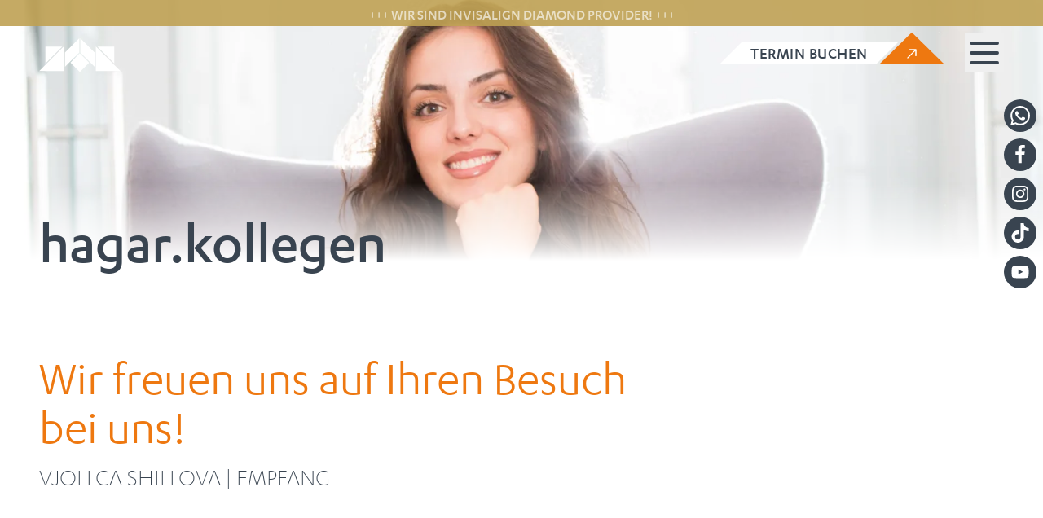

--- FILE ---
content_type: text/html; charset=UTF-8
request_url: https://kfo-theater.de/praxis/team/vjollca-shillova
body_size: 6549
content:


  <!DOCTYPE html>
  <html id="top" class="scroll-smooth selection:bg-beta selection:text-white" data-theme="siteTheater" lang="de">
  <head>
    <meta charset="utf-8"/>
    <meta http-equiv="x-ua-compatible" content="ie=edge"/>
    <meta name="viewport" content="width=device-width, initial-scale=1.0"/>
    <link rel="home" href="https://kfo-theater.de/">
<link rel="canonical" href="https://kfo-theater.de/praxis/team/vjollca-shillova">
<meta property="og:url" content="https://kfo-theater.de/praxis/team/vjollca-shillova"><meta name="twitter:url" content="https://kfo-theater.de/praxis/team/vjollca-shillova"><meta property="og:locale" content="de">
<title>Vjollca Shillova | Empfang | hagar.kollegen.theater</title>
    <meta name="description" content="hagar.kollegen.team">
    <meta name="image" content="https://kfo-theater.de/uploads/transforms/bilder.theater/team.theater/Jule-Morath/_1200x675_crop_center-center_none/team.04.24-33.jpg">
    <meta property="og:title" content="Vjollca Shillova | Empfang">
    <meta property="og:description" content="hagar.kollegen.team">
    <meta property="og:image" content="https://kfo-theater.de/uploads/transforms/bilder.theater/team.theater/Jule-Morath/_1200x630_crop_center-center_none/team.04.24-33.jpg">
    <meta name="twitter:title" content="Vjollca Shillova | Empfang">
    <meta name="twitter:description" content="hagar.kollegen.team">
    <meta name="twitter:image" content="https://kfo-theater.de/uploads/transforms/bilder.theater/team.theater/Jule-Morath/_1200x600_crop_center-center_none/team.04.24-33.jpg">
    <meta property="og:image:type" content="image/jpeg">
    <meta property="og:image:width" content="1200">
    <meta property="og:image:height" content="630">
    
          <link rel="apple-touch-icon" sizes="180x180" href="/dist/favicons/siteTheater/apple-touch-icon.png">
  <link rel="icon" type="image/png" sizes="32x32" href="/dist/favicons/siteTheater/favicon-32x32.png">
  <link rel="icon" type="image/png" sizes="16x16" href="/dist/favicons/siteTheater/favicon-16x16.png">
  <link rel="manifest" href="/dist/favicons/siteTheater/site.webmanifest">
  <link rel="mask-icon" href="/dist/favicons/siteTheater/safari-pinned-tab.svg" color="#5bbad5">
  <link rel="shortcut icon" href="/dist/favicons/siteTheater/favicon.ico">
  <meta name="msapplication-TileColor" content="#da532c">
  <meta name="msapplication-config" content="/dist/favicons/siteTheater/browserconfig.xml">
  <meta name="theme-color" content="#ffffff">
    <link rel="preload"
      as="font"
      type="font/woff2"
      crossorigin="anonymous"
      href="https://kfo-theater.de/dist/fonts/karbon-light.woff2">
<link rel="preload"
      as="font"
      type="font/woff2"
      crossorigin="anonymous"
      href="https://kfo-theater.de/dist/fonts/karbon-regular.woff2">
<link rel="preload"
      as="font"
      type="font/woff2"
      crossorigin="anonymous"
      href="https://kfo-theater.de/dist/fonts/karbon-medium.woff2">

<style>
  @font-face {
    font-family: 'Karbon';
    font-style: normal;
    font-display: swap;
    font-weight: 300;
    src: local('Karbon Light'), local('karbon-light'),
    url('https://kfo-theater.de/dist/fonts/karbon-light.woff2') format('woff2');
  }

  @font-face {
    font-family: 'Karbon';
    font-style: normal;
    font-display: swap;
    font-weight: 400;
    src: local('Karbon Regular'), local('karbon-regular'),
    url('https://kfo-theater.de/dist/fonts/karbon-regular.woff2') format('woff2');
  }

  @font-face {
    font-family: 'Karbon';
    font-style: normal;
    font-display: swap;
    font-weight: 500;
    src: local('Karbon Medium'), local('karbon-medium'),
    url('https://kfo-theater.de/dist/fonts/karbon-medium.woff2') format('woff2');
  }
</style>
    <style>
      [x-cloak] {
        display: none;
      }
    </style>
    <link rel="stylesheet" href="https://kfo-theater.de/dist/assets/app-WYATeWqr.css"/>
      <script type="text/plain" data-category="analytics" data-src="https://www.googletagmanager.com/gtag/js?id=G-TLRSE1JPQ5"></script>
  <script type="text/plain" data-category="analytics">
    console.log('loaded');
    window.dataLayer = window.dataLayer || [];
    function gtag(){dataLayer.push(arguments);}
    gtag('js', new Date());
    gtag('config', 'G-TLRSE1JPQ5');
  </script>
  <script type="module">!function(){const e=document.createElement("link").relList;if(!(e&&e.supports&&e.supports("modulepreload"))){for(const e of document.querySelectorAll('link[rel="modulepreload"]'))r(e);new MutationObserver((e=>{for(const o of e)if("childList"===o.type)for(const e of o.addedNodes)if("LINK"===e.tagName&&"modulepreload"===e.rel)r(e);else if(e.querySelectorAll)for(const o of e.querySelectorAll("link[rel=modulepreload]"))r(o)})).observe(document,{childList:!0,subtree:!0})}function r(e){if(e.ep)return;e.ep=!0;const r=function(e){const r={};return e.integrity&&(r.integrity=e.integrity),e.referrerpolicy&&(r.referrerPolicy=e.referrerpolicy),"use-credentials"===e.crossorigin?r.credentials="include":"anonymous"===e.crossorigin?r.credentials="omit":r.credentials="same-origin",r}(e);fetch(e.href,r)}}();</script><link href="https://kfo-theater.de/dist/assets/app-WYATeWqr.css" rel="stylesheet" media="print" onload="this.media=&#039;all&#039;">
<link href="https://kfo-theater.de/dist/assets/iframemanager-rZEzV4FB.css" rel="stylesheet" media="print" onload="this.media=&#039;all&#039;"></head>
    
  <body class="font-body text-xl xl:text-2xl text-beta overflow-x-hidden ">
  <main class="max-w-screen-content mx-auto bg-white shadow-2xl overflow-x-hidden">
    

<section class="fixed top-0 z-50 mx-auto w-full max-w-screen-content">
      <div class="hidden sm:block  h-auto px-4 text-center bg-goldysenf-light text-white bg-opacity-90">
      
  <a class="group text-white uppercase font-medium text-sm md:text-base xl:text-lg  animate-pulse" href="https://kfo-theater.de/kinder-und-erwachsene/unsere-leistungen/schienen-und-aligner" >
    +++ Wir sind Invisalign Diamond Provider! +++
  </a>

    </div>
    <nav id="m-nav" x-cloak class="sticky px-6 md:px-8 lg:px-12"
       x-data="{ isOpen: false, scrolled: false }"
       @scroll.window="scrolled = (window.pageYOffset > 300) ? true : false"
       @keydown.escape="isOpen = false"
       @click.away="isOpen = false"
       :class="{ 'bg-white/90': scrolled || isOpen }"
  >
    <div class="z-30 flex items-center justify-between py-2">
      <a class="relative flex shrink-0 items-center h-[30px] w-[60px] md:h-[50px] md:w-[100px]" href="/" x-cloak>
        <img x-cloak x-show="!scrolled" src="https://kfo-theater.de/dist/img/logo-siteTheater.svg" alt="Logo" class="absolute h-full w-auto">
        <img x-cloak x-show="scrolled || isOpen" src="https://kfo-theater.de/dist/img/logo-siteTheater-colored.svg" alt="Logo" class="absolute h-full w-auto">
      </a>
      <div class="flex space-x-6">
                  
  <a class="group btn btn--arrow hidden md:inline-flex" href="https://kfo-theater.de/kontakt/termin-buchen" >
    <span class="btn__title w-full bg-white">
      <span class="whitespace-nowrap">
        Termin buchen
      </span>
    </span>
          <span class="btn__arrow bg-alpha text-white transition ease-in-out group-hover:-translate-x-2">
        <svg xmlns="http://www.w3.org/2000/svg" fill="none" viewBox="0 0 24 24" stroke-width="2" stroke="currentColor" class="w-4 h-4 mt-[2px]">
          <path stroke-linecap="round" stroke-linejoin="round" d="m4.5 19.5 15-15m0 0H8.25m11.25 0v11.25"/>
        </svg>
      </span>
      </a>

                          <button
            @click="isOpen = !isOpen, scrolled = !scrolled"
            type="button"
            class="block text-beta focus:outline-none "
            :class="{ 'transition transform-180': isOpen }"
          >
            <svg
              class="h-10 w-10 fill-current md:h-12 md:w-12"
              xmlns="http://www.w3.org/2000/svg"
              viewBox="0 0 24 24"
            >
              <path
                x-show.transition="isOpen"
                fill-rule="evenodd"
                clip-rule="evenodd"
                d="M18.278 16.864a1 1 0 0 1-1.414 1.414l-4.829-4.828-4.828 4.828a1 1 0 0 1-1.414-1.414l4.828-4.829-4.828-4.828a1 1 0 0 1 1.414-1.414l4.829 4.828 4.828-4.828a1 1 0 1 1 1.414 1.414l-4.828 4.829 4.828 4.828z"
              />
              <path
                x-show.transition="!isOpen"
                fill-rule="evenodd"
                d="M4 5h16a1 1 0 0 1 0 2H4a1 1 0 1 1 0-2zm0 6h16a1 1 0 0 1 0 2H4a1 1 0 0 1 0-2zm0 6h16a1 1 0 0 1 0 2H4a1 1 0 0 1 0-2z"
              />
            </svg>
          </button>
              </div>
    </div>

              <div
        x-cloak
        class="absolute top-full left-0 z-20 w-full py-4 spacer min-h-96"
        :class="{ 'block shadow-3xl bg-white/90': isOpen }"
        x-show="isOpen"
        x-transition.opacity
      >
        <ul
          class="flex flex-wrap items-start py-6 md:py-12"
          x-show="isOpen"
        >
                                                                      <li class="text-xl/6 w-full sm:w-1/2 lg:w-auto mb-6 lg:mr-16 xl:mr-24">
              
              <a class="inline-flex text-beta hover:text-alpha font-medium uppercase" href="https://kfo-theater.de/kinder-und-erwachsene" >Kinder, Jugendliche und Erwachsene</a>
  
                              <ul class="mt-2 space-y-2">
                                                                                                  <li class="text-xl/6">
                      
              <a class="inline-flex text-beta hover:text-alpha font-medium uppercase" href="https://kfo-theater.de/kinder-und-erwachsene/unsere-leistungen" >Unsere Leistungen</a>
  
                    </li>
                                  </ul>
                          </li>
                                                                      <li class="text-xl/6 w-full sm:w-1/2 lg:w-auto mb-6 lg:mr-16 xl:mr-24">
              
              <a class="inline-flex text-beta hover:text-alpha font-medium uppercase" href="https://kfo-theater.de/praxis" >Praxis</a>
  
                              <ul class="mt-2 space-y-2">
                                                                                                  <li class="text-xl/6">
                      
              <a class="inline-flex text-beta hover:text-alpha font-medium uppercase" href="https://kfo-theater.de/praxis/service" >Service</a>
  
                    </li>
                                                                                                  <li class="text-xl/6">
                      
              <a class="inline-flex text-beta hover:text-alpha font-medium uppercase" href="https://kfo-theater.de/praxis/team" >Team</a>
  
                    </li>
                                                                                                  <li class="text-xl/6">
                      
              <a class="inline-flex text-beta hover:text-alpha font-medium uppercase" href="https://kfo-theater.de/praxis/jobs" >Jobs</a>
  
                    </li>
                                  </ul>
                          </li>
                                                                      <li class="text-xl/6 w-full sm:w-1/2 lg:w-auto mb-6 lg:mr-16 xl:mr-24">
              
              <a class="inline-flex text-beta hover:text-alpha font-medium uppercase" href="https://kfo-theater.de/news" >News</a>
  
                              <ul class="mt-2 space-y-2">
                                                                                                  <li class="text-xl/6">
                      
              <a class="inline-flex text-beta hover:text-alpha font-medium uppercase" href="https://kfo-theater.de/news/tipps-tricks" >Tipps &amp; Tricks</a>
  
                    </li>
                                  </ul>
                          </li>
                                                                      <li class="text-xl/6 w-full sm:w-1/2 lg:w-auto mb-6 lg:mr-16 xl:mr-24">
              
              <a class="inline-flex text-beta hover:text-alpha font-medium uppercase" href="https://kfo-theater.de/kontakt" >Kontakt</a>
  
                              <ul class="mt-2 space-y-2">
                                                                                                  <li class="text-xl/6">
                      
              <a class="inline-flex text-beta hover:text-alpha font-medium uppercase" href="https://kfo-theater.de/kontakt/termin-buchen" >Termin buchen</a>
  
                    </li>
                                                                                                  <li class="text-xl/6">
                      
              <a class="inline-flex text-beta hover:text-alpha font-medium uppercase" href="https://kfo-theater.de/kontakt/standorte" >Standorte</a>
  
                    </li>
                                  </ul>
                          </li>
                  </ul>
      </div>
      </nav>
  <div class="absolute right-0 mt-4 overflow-x-hidden">
    <div id="m-social" class="flex flex-col p-2 space-y-2">
                          <a href="https://api.whatsapp.com/send?phone=4976188797988" class="inline-flex h-10 w-10 items-center justify-center rounded-full group transition hover:-translate-x-2 bg-beta">
          <img class="h-6 w-6" src="https://kfo-theater.de/dist/icons/whatsapp.svg" alt="whatsapp" lazyload="true">
        </a>
                    <a href="https://www.facebook.com/doc.hagar" class="inline-flex h-10 w-10 items-center justify-center rounded-full group transition hover:-translate-x-2 bg-beta">
          <img class="h-6 w-6" src="https://kfo-theater.de/dist/icons/facebook.svg" alt="facebook" lazyload="true">
        </a>
                    <a href="https://www.instagram.com/doc.hagar/" class="inline-flex h-10 w-10 items-center justify-center rounded-full group transition hover:-translate-x-2 bg-beta">
          <img class="h-6 w-6" src="https://kfo-theater.de/dist/icons/instagram.svg" alt="instagram" lazyload="true">
        </a>
                    <a href="https://www.tiktok.com/@doc.hagar" class="inline-flex h-10 w-10 items-center justify-center rounded-full group transition hover:-translate-x-2 bg-beta">
          <img class="h-6 w-6" src="https://kfo-theater.de/dist/icons/tiktok.svg" alt="tiktok" lazyload="true">
        </a>
                          <a href="https://www.youtube.com/channel/UCaKAZJLg6a3oZ-g0AlN1MSg/videos?app=desktop&amp;view=0&amp;sort=da&amp;flow=grid" class="inline-flex h-10 w-10 items-center justify-center rounded-full group transition hover:-translate-x-2 bg-beta">
          <img class="h-6 w-6" src="https://kfo-theater.de/dist/icons/youtube.svg" alt="youtube" lazyload="true">
        </a>
          </div>
  </div>
</section>
                    
<header class="blocks blocks--hero">
  <div class="aspect-[4/1] relative blocks__full bg-alpha">
              <picture class=""><source type="image/webp" srcset="https://kfo-theater.de/uploads/transforms/bilder.theater/team.theater/Coca-Shilova/_640x160_crop_center-center_none/8645/kfo-theater-005.webp 640w, https://kfo-theater.de/uploads/transforms/bilder.theater/team.theater/Coca-Shilova/_1024x256_crop_center-center_none/8645/kfo-theater-005.webp 1024w, https://kfo-theater.de/uploads/transforms/bilder.theater/team.theater/Coca-Shilova/_1600x400_crop_center-center_none/8645/kfo-theater-005.webp 1600w"/><source type="image/jpeg" srcset="https://kfo-theater.de/uploads/transforms/bilder.theater/team.theater/Coca-Shilova/_640x160_crop_center-center_none/kfo-theater-005.jpg 640w, https://kfo-theater.de/uploads/transforms/bilder.theater/team.theater/Coca-Shilova/_1024x256_crop_center-center_none/kfo-theater-005.jpg 1024w, https://kfo-theater.de/uploads/transforms/bilder.theater/team.theater/Coca-Shilova/_1600x400_crop_center-center_none/kfo-theater-005.jpg 1600w"/>
        <img src="data:image/svg+xml;charset=utf-8,&lt;svg xmlns=&quot;http://www.w3.org/2000/svg&quot; width=&quot;3005&quot; height=&quot;4507%22%2F%3E" class=" " width="3005"
             height="4507"
             alt="Empfang hagar.kollegen"style="height: 100%; width: 100%; object-fit: cover; object-position: 45.14% 30.46%;"/>
      </picture>
        <div class="absolute inset-x-0 bottom-0 flex h-24 items-end bg-gradient-to-b from-transparent to-white  spacer">
      <span id="m-claim" class="layout__full block text-4xl md:text-5xl lg:text-7xl content:text-8xl font-medium translate-y-3.5">hagar.kollegen</span>
    </div>
  </div>
</header>


  <section class="blocks blocks--header">
    <div class="blocks__popout grid lg:grid-cols-3">
      <h1 class="space-y-3 col-span-2 m-h1">
        <span class="block text-4xl sm:text-5xl xl:text-6xl text-alpha">Wir freuen uns auf Ihren Besuch bei uns!</span>
                  <span class="block text-xl sm:text-2xl xl:text-3xl uppercase font-light">
            Vjollca Shillova | Empfang
          </span>
              </h1>
    </div>
  </section>


            
<section class="blocks blocks--text">
  <div class="blocks__popout">
        
  <div class="grid lg:grid-cols-3 gap-y-12 lg:gap-x-24 lg:gap-y-0">
    <article class="col-span-2">
            <div class="prose prose-xl xl:prose-2xl m-text">
        <p>Als Empfangsdame bin ich Ihre Ansprechpartnerin für Fragen und Anliegen und sorge dafür, dass Ihr Besuch bei uns angenehm und reibungslos verläuft. Ihr Wohlbefinden ist mir besonders wichtig.</p>
      </div>
          </article>
          <aside class="m-marginal mb-8 lg:mb-0">
        <div class="sticky top-32 space-y-12">
                      <div class="prose prose-xl xl:prose-2xl">
              
<div class="inlines inlines--persons">
        <ul class="not-prose">
              
<div class="grid leading-[130%] not-prose ">
          <picture class=""><source type="image/webp" srcset="https://kfo-theater.de/uploads/transforms/bilder.theater/team.theater/Coca-Shilova/_200x200_crop_center-center_none/8645/kfo-theater-005.webp 200w"/><source type="image/jpeg" srcset="https://kfo-theater.de/uploads/transforms/bilder.theater/team.theater/Coca-Shilova/_200x200_crop_center-center_none/kfo-theater-005.jpg 200w"/>
        <img src="data:image/svg+xml;charset=utf-8,&lt;svg xmlns=&quot;http://www.w3.org/2000/svg&quot; width=&quot;3005&quot; height=&quot;4507%22%2F%3E" class=" u-clippath-rhombus apsect-square w-32 h-32 mb-4" width="3005"
             height="4507"
             alt="Empfang hagar.kollegen" loading="lazy" />
      </picture>
    <span class="u-bold">Vjollca Shillova</span>
      <span>
      Empfang
    </span>
        <div class="pt-3">
              <p>
          <a class="link" href="tel: 076188797988">076188797988</a>
        </p>
                    <p>
          <a class="link" href="mailto:info@kfo-theater.de">info@kfo-theater.de</a>
        </p>
                </div>
  </div>

          </ul>
  </div>
<p> </p>
            </div>
                            </div>
      </aside>
      </div>
  </div>
</section>


<section class="blocks blocks--megacards">
  <div class="blocks__full">
      
      <div class="grid md:grid-cols-2 xl:grid-cols-3">
                        



<div class="m-megacard overflow-hidden aspect-square @container">
      <div x-data="{ overlay: false }" class="group overflow-hidden relative aspect-square  ">
                  <picture class=""><source type="image/webp" srcset="https://kfo-theater.de/uploads/transforms/bilder.theater/team.theater/Coca-Shilova/_600x600_crop_center-center_none/8650/weihnachtsfeier-38.webp 600w"/><source type="image/jpeg" srcset="https://kfo-theater.de/uploads/transforms/bilder.theater/team.theater/Coca-Shilova/_600x600_crop_center-center_none/weihnachtsfeier-38.jpg 600w"/>
        <img src="data:image/svg+xml;charset=utf-8,&lt;svg xmlns=&quot;http://www.w3.org/2000/svg&quot; width=&quot;4000&quot; height=&quot;6000%22%2F%3E" class="aspect-square " width="4000"
             height="6000"
             alt="" loading="lazy" style="height: 100%; width: 100%; object-fit: cover; object-position: 50% 50%;"/>
      </picture>                          </div>
  
  </div>

                  



<div class="m-megacard overflow-hidden aspect-square @container">
      <div x-data="{ overlay: false }" class="group overflow-hidden relative aspect-square  ">
                  <picture class=""><source type="image/webp" srcset="https://kfo-theater.de/uploads/transforms/bilder.theater/team.theater/Coca-Shilova/_600x600_crop_center-center_none/8645/kfo-theater-005.webp 600w"/><source type="image/jpeg" srcset="https://kfo-theater.de/uploads/transforms/bilder.theater/team.theater/Coca-Shilova/_600x600_crop_center-center_none/kfo-theater-005.jpg 600w"/>
        <img src="data:image/svg+xml;charset=utf-8,&lt;svg xmlns=&quot;http://www.w3.org/2000/svg&quot; width=&quot;3005&quot; height=&quot;4507%22%2F%3E" class="aspect-square " width="3005"
             height="4507"
             alt="Empfang hagar.kollegen" loading="lazy" style="height: 100%; width: 100%; object-fit: cover; object-position: 45.14% 30.46%;"/>
      </picture>                          </div>
  
  </div>

                  



<div class="m-megacard overflow-hidden aspect-square @container">
      <div x-data="{ overlay: false }" class="group overflow-hidden relative aspect-square  ">
                  <picture class=""><source type="image/webp" srcset="https://kfo-theater.de/uploads/transforms/bilder.theater/team.theater/Coca-Shilova/_600x600_crop_center-center_none/8649/weihnachtsfeier-712.webp 600w"/><source type="image/jpeg" srcset="https://kfo-theater.de/uploads/transforms/bilder.theater/team.theater/Coca-Shilova/_600x600_crop_center-center_none/weihnachtsfeier-712.jpg 600w"/>
        <img src="data:image/svg+xml;charset=utf-8,&lt;svg xmlns=&quot;http://www.w3.org/2000/svg&quot; width=&quot;4000&quot; height=&quot;6000%22%2F%3E" class="aspect-square " width="4000"
             height="6000"
             alt="" loading="lazy" style="height: 100%; width: 100%; object-fit: cover; object-position: 50% 50%;"/>
      </picture>                          </div>
  
  </div>

                  



<div class="m-megacard overflow-hidden aspect-square @container">
      <div x-data="{ overlay: false }" class="group overflow-hidden relative aspect-square  ">
                  <picture class=""><source type="image/webp" srcset="https://kfo-theater.de/uploads/transforms/bilder.theater/team.theater/Coca-Shilova/_600x600_crop_center-center_none/8654/weihnachtsfeier-64.webp 600w"/><source type="image/jpeg" srcset="https://kfo-theater.de/uploads/transforms/bilder.theater/team.theater/Coca-Shilova/_600x600_crop_center-center_none/weihnachtsfeier-64.jpg 600w"/>
        <img src="data:image/svg+xml;charset=utf-8,&lt;svg xmlns=&quot;http://www.w3.org/2000/svg&quot; width=&quot;6000&quot; height=&quot;4000%22%2F%3E" class="aspect-square " width="6000"
             height="4000"
             alt="" loading="lazy" style="height: 100%; width: 100%; object-fit: cover; object-position: 50% 50%;"/>
      </picture>                          </div>
  
  </div>

                  



<div class="m-megacard overflow-hidden aspect-square @container">
      <div x-data="{ overlay: false }" class="group overflow-hidden relative aspect-square  ">
                  <picture class=""><source type="image/webp" srcset="https://kfo-theater.de/uploads/transforms/bilder.theater/team.theater/Coca-Shilova/_600x600_crop_center-center_none/8644/team.04.24-09.webp 600w"/><source type="image/jpeg" srcset="https://kfo-theater.de/uploads/transforms/bilder.theater/team.theater/Coca-Shilova/_600x600_crop_center-center_none/team.04.24-09.jpg 600w"/>
        <img src="data:image/svg+xml;charset=utf-8,&lt;svg xmlns=&quot;http://www.w3.org/2000/svg&quot; width=&quot;3417&quot; height=&quot;4012%22%2F%3E" class="aspect-square " width="3417"
             height="4012"
             alt="" loading="lazy" style="height: 100%; width: 100%; object-fit: cover; object-position: 48.25% 35.62%;"/>
      </picture>                          </div>
  
  </div>

                  



<div class="m-megacard overflow-hidden aspect-square @container">
      <div x-data="{ overlay: false }" class="group overflow-hidden relative aspect-square  ">
                  <picture class=""><source type="image/webp" srcset="https://kfo-theater.de/uploads/transforms/bilder.theater/team.theater/Coca-Shilova/_600x600_crop_center-center_none/8655/weihnachtsfeier-525.webp 600w"/><source type="image/jpeg" srcset="https://kfo-theater.de/uploads/transforms/bilder.theater/team.theater/Coca-Shilova/_600x600_crop_center-center_none/weihnachtsfeier-525.jpg 600w"/>
        <img src="data:image/svg+xml;charset=utf-8,&lt;svg xmlns=&quot;http://www.w3.org/2000/svg&quot; width=&quot;6000&quot; height=&quot;4000%22%2F%3E" class="aspect-square " width="6000"
             height="4000"
             alt="" loading="lazy" style="height: 100%; width: 100%; object-fit: cover; object-position: 50% 50%;"/>
      </picture>                          </div>
  
  </div>

                  



<div class="m-megacard overflow-hidden aspect-square @container">
      <div x-data="{ overlay: false }" class="group overflow-hidden relative aspect-square  ">
                  <picture class=""><source type="image/webp" srcset="https://kfo-theater.de/uploads/transforms/bilder.theater/team.theater/Coca-Shilova/_600x600_crop_center-center_none/8651/DSC0132.webp 600w"/><source type="image/jpeg" srcset="https://kfo-theater.de/uploads/transforms/bilder.theater/team.theater/Coca-Shilova/_600x600_crop_center-center_none/DSC0132.jpg 600w"/>
        <img src="data:image/svg+xml;charset=utf-8,&lt;svg xmlns=&quot;http://www.w3.org/2000/svg&quot; width=&quot;6000&quot; height=&quot;4000%22%2F%3E" class="aspect-square " width="6000"
             height="4000"
             alt="" loading="lazy" style="height: 100%; width: 100%; object-fit: cover; object-position: 50% 50%;"/>
      </picture>                          </div>
  
  </div>

                  



<div class="m-megacard overflow-hidden aspect-square @container">
      <div x-data="{ overlay: false }" class="group overflow-hidden relative aspect-square  ">
                  <picture class=""><source type="image/webp" srcset="https://kfo-theater.de/uploads/transforms/bilder.theater/team.theater/Coca-Shilova/_600x600_crop_center-center_none/8652/DSC0134.webp 600w"/><source type="image/jpeg" srcset="https://kfo-theater.de/uploads/transforms/bilder.theater/team.theater/Coca-Shilova/_600x600_crop_center-center_none/DSC0134.jpg 600w"/>
        <img src="data:image/svg+xml;charset=utf-8,&lt;svg xmlns=&quot;http://www.w3.org/2000/svg&quot; width=&quot;6000&quot; height=&quot;4000%22%2F%3E" class="aspect-square " width="6000"
             height="4000"
             alt="" loading="lazy" style="height: 100%; width: 100%; object-fit: cover; object-position: 50% 50%;"/>
      </picture>                          </div>
  
  </div>

                  



<div class="m-megacard overflow-hidden aspect-square @container">
      <div x-data="{ overlay: false }" class="group overflow-hidden relative aspect-square  ">
                  <picture class=""><source type="image/webp" srcset="https://kfo-theater.de/uploads/transforms/bilder.theater/team.theater/Coca-Shilova/_600x600_crop_center-center_none/8653/DSC0136.webp 600w"/><source type="image/jpeg" srcset="https://kfo-theater.de/uploads/transforms/bilder.theater/team.theater/Coca-Shilova/_600x600_crop_center-center_none/DSC0136.jpg 600w"/>
        <img src="data:image/svg+xml;charset=utf-8,&lt;svg xmlns=&quot;http://www.w3.org/2000/svg&quot; width=&quot;6000&quot; height=&quot;4000%22%2F%3E" class="aspect-square " width="6000"
             height="4000"
             alt="" loading="lazy" style="height: 100%; width: 100%; object-fit: cover; object-position: 50% 50%;"/>
      </picture>                          </div>
  
  </div>

                  </div>
    </div>
</section>

            
<section class="blocks blocks--map">
  <div class="blocks__full flex">
      <div data-id="https://maps.google.com/maps?width=834&amp;height=460&amp;hl=en&amp;q=Bertoldstraße%2048%20Freiburg+(hagar.kollegen.stadttheater)&amp;t=&amp;z=13&amp;ie=UTF8&amp;iwloc=B&amp;output=embed"
       data-service="googlemaps"
       data-autoscale
       class="!w-full !h-[500px] !bg-goldysenf-light iframe-container">
    <div class="absolute z-30 inset-x-0 px-3 text-center top-0 text-white p-6 text-xl md:text-2xl iframe-container__headline font-body"></div>
  </div>
  </div>
</section>


<section class="blocks blocks--stats bg-goldysenf-light">
  <div class="blocks__full layout">
            <div class="grid md:grid-cols-3 gap-12 layout__popout">
                        <div class="text-left font-medium text-white space-y-2 m-stat">
  <p class="text-5xl md:text-3xl lg:text-5xl xl:text-7xl">10.000+</p>
  <p class="text-lg lg:text-3xl"><p>erfolgreiche Behandungen</p></p>
</div>

                  <div class="text-left font-medium text-white space-y-2 m-stat">
  <p class="text-5xl md:text-3xl lg:text-5xl xl:text-7xl">We love</p>
  <p class="text-lg lg:text-3xl"><p>to make you smile</p></p>
</div>

                  <div class="text-left font-medium text-white space-y-2 m-stat">
  <p class="text-5xl md:text-3xl lg:text-5xl xl:text-7xl">8</p>
  <p class="text-lg lg:text-3xl"><p>Jahre in Freiburg</p></p>
</div>

                  </div>
    </div>
</section>

            
<footer class="blocks blocks--footer relative">
  <a href="#top" class="absolute right-0 -translate-y-1/2 shadow h-12 w-12 bg-alpha hover:bg-alpha-light flex items-center justify-center text-white rotate-45">
    <svg xmlns="http://www.w3.org/2000/svg" fill="none" viewBox="0 0 24 24" stroke-width="1.5" stroke="currentColor" class="w-6 h-6 -rotate-45">
      <path stroke-linecap="round" stroke-linejoin="round" d="M4.5 10.5 12 3m0 0 7.5 7.5M12 3v18"/>
    </svg>
  </a>
  <div class="grid lg:grid-cols-3 gap-12 blocks__popout">
    <div class="space-y-6">
              <div><p><strong>termin</strong>.buchen</p></div>
                    <div class="prose prose-xl xl:prose-2xl"><p><a href="https://kfo-theater.de/kontakt/termin-buchen">online buchen</a><br /><a href="tel:076188797988">0761 88797988</a><br /><a href="https://wa.me/4976188797988">WhatsApp</a><br /><br />Alle Kassen und privat</p></div>
          </div>

    <div class="space-y-6">
                        <div><p><strong>öffnungszeiten</strong>.praxis.stadttheater</p></div>
                          <table>
                          <tbody>
              <tr>
                <td class="pr-5">mo</td>
                <td class="pr-5">8 - 12:30</td>
                <td>13:30 - 17:30</td>
              </tr>
              </tbody>
                          <tbody>
              <tr>
                <td class="pr-5">di</td>
                <td class="pr-5">8 - 12:30</td>
                <td>13:30 - 19</td>
              </tr>
              </tbody>
                          <tbody>
              <tr>
                <td class="pr-5">mi</td>
                <td class="pr-5">8 - 12</td>
                <td></td>
              </tr>
              </tbody>
                          <tbody>
              <tr>
                <td class="pr-5">do</td>
                <td class="pr-5">8 - 12:30</td>
                <td>13:30 - 17:30</td>
              </tr>
              </tbody>
                          <tbody>
              <tr>
                <td class="pr-5">fr</td>
                <td class="pr-5">8 - 13</td>
                <td></td>
              </tr>
              </tbody>
                      </table>
              
          </div>

    <div class="space-y-6">
              <div><p>hagar.kollegen.<strong>stadttheater</strong></p></div>
                    <div class="prose prose-xl xl:prose-2xl"><p>Bertoldstraße 48<br />79098 Freiburg im Breisgau</p><p><a href="tel:076188797988">0761 88797988</a><br /><a href="mailto:info@kfo-theater.de">info@kfo-theater.de</a></p></div>
      
                  <div class="space-x-1 pt-6">
                  <a href="https://api.whatsapp.com/send?phone=4976188797988" class="inline-flex h-10 w-10 items-center justify-center rounded-full group transition bg-alpha hover:-translate-y-2">
            <img class="h-6 w-6 transition" src="https://kfo-theater.de/dist/icons/whatsapp.svg" alt="whatsapp" lazyload="true">
          </a>
                          <a href="https://www.facebook.com/doc.hagar" class="inline-flex h-10 w-10 items-center justify-center rounded-full group transition bg-alpha hover:-translate-y-2">
            <img class="h-6 w-6 transition" src="https://kfo-theater.de/dist/icons/facebook.svg" alt="facebook" lazyload="true">
          </a>
                          <a href="https://www.instagram.com/doc.hagar/" class="inline-flex h-10 w-10 items-center justify-center rounded-full group transition bg-alpha hover:-translate-y-2">
            <img class="h-6 w-6 transition" src="https://kfo-theater.de/dist/icons/instagram.svg" alt="instagram" lazyload="true">
          </a>
                          <a href="https://www.tiktok.com/@doc.hagar" class="inline-flex h-10 w-10 items-center justify-center rounded-full group transition bg-alpha hover:-translate-y-2">
            <img class="h-6 w-6 transition" src="https://kfo-theater.de/dist/icons/tiktok.svg" alt="tiktok" lazyload="true">
          </a>
                                  <a href="https://www.youtube.com/channel/UCaKAZJLg6a3oZ-g0AlN1MSg/videos?app=desktop&amp;view=0&amp;sort=da&amp;flow=grid" class="inline-flex h-10 w-10 items-center justify-center rounded-full group transition bg-alpha hover:-translate-y-2">
            <img class="h-6 w-6 transition" src="https://kfo-theater.de/dist/icons/youtube.svg" alt="youtube" lazyload="true">
          </a>
              </div>
    </div>
  </div>
  <div class="blocks__popout mt-12 lg:mt-0 mb-16 md:mb-0">
    <a class="u-bold" href="https://kfo-theater.de/impressum">impressum</a>.<a class="u-bold" href="https://kfo-theater.de/datenschutz">datenschutz</a>
    <br>
    &copy; hagar.kollegen.2026
  </div>
</footer>
  </main>
  

        
      <ul x-cloak x-data="{ scrolled: false }"
        @scroll.window="scrolled = (window.pageYOffset > 300) ? true : false"
        :class="scrolled ? 'h-12' : 'h-[70px]'"
        class="fixed bottom-0 inset-x-0 flex justify-end md:hidden transition-height duration-300 z-50">
      <li class="shrink-0 aspect-square">
        <img lazyload="true" src="https://kfo-theater.de/dist/icons/triangle.svg" class="h-full w-full transition" alt="Triangle" aria-hidden="true">
      </li>
              <li class="shrink-0 aspect-square">
          <a href="https://api.whatsapp.com/send?phone=004976188797988">
            <img src="https://kfo-theater.de/dist/icons/button_whatsapp.svg" class="h-full w-full transition" alt="WhatsApp Kontakt">
          </a>
        </li>
                    <li class="shrink-0 aspect-square">
          <a href="tel:076188797988">
            <img src="https://kfo-theater.de/dist/icons/button_telefon.svg" class="h-full w-full transition" alt="Telefon Kontakt">
          </a>
        </li>
                    <li class="shrink-0 z-40">
          <a class="flex items-center justify-center w-full h-full text-center space-x-3 px-4 bg-goldysenf-light" href="https://kfo-theater.de/kontakt/termin-buchen">
            <span class="leading-4 uppercase text-white text-sm">online<br>termin</span>
            <svg class="h-8 w-8 text-white" xmlns="http://www.w3.org/2000/svg" fill="none" viewBox="0 0 24 24" stroke-width="1" stroke="currentColor" aria-hidden="true" data-slot="icon">
              <path stroke-linecap="round" stroke-linejoin="round"
                    d="M6.75 3v2.25M17.25 3v2.25M3 18.75V7.5a2.25 2.25 0 0 1 2.25-2.25h13.5A2.25 2.25 0 0 1 21 7.5v11.25m-18 0A2.25 2.25 0 0 0 5.25 21h13.5A2.25 2.25 0 0 0 21 18.75m-18 0v-7.5A2.25 2.25 0 0 1 5.25 9h13.5A2.25 2.25 0 0 1 21 11.25v7.5m-9-6h.008v.008H12v-.008ZM12 15h.008v.008H12V15Zm0 2.25h.008v.008H12v-.008ZM9.75 15h.008v.008H9.75V15Zm0 2.25h.008v.008H9.75v-.008ZM7.5 15h.008v.008H7.5V15Zm0 2.25h.008v.008H7.5v-.008Zm6.75-4.5h.008v.008h-.008v-.008Zm0 2.25h.008v.008h-.008V15Zm0 2.25h.008v.008h-.008v-.008Zm2.25-4.5h.008v.008H16.5v-.008Zm0 2.25h.008v.008H16.5V15Z"></path>
            </svg>
          </a>
        </li>
          </ul>
  


  
  
      <script type="module" src="https://kfo-theater.de/dist/assets/app-DObimr-k.js" crossorigin onload="e=new CustomEvent(&#039;vite-script-loaded&#039;, {detail:{path: &#039;src/js/app.js&#039;}});document.dispatchEvent(e);"></script>
<script type="module" src="https://kfo-theater.de/dist/assets/cookie3_siteTheater-8QnnweZK.js" crossorigin onload="e=new CustomEvent(&#039;vite-script-loaded&#039;, {detail:{path: &#039;src/js/cookie3_siteTheater.js&#039;}});document.dispatchEvent(e);"></script>
<script src="https://kfo-theater.de/cpresources/dc666775/htmx.min.js?v=1758188255"></script></body>
  </html>



--- FILE ---
content_type: image/svg+xml
request_url: https://kfo-theater.de/dist/icons/button_whatsapp.svg
body_size: 1594
content:
<?xml version="1.0" encoding="utf-8"?>
<!-- Generator: Adobe Illustrator 27.8.0, SVG Export Plug-In . SVG Version: 6.00 Build 0)  -->
<!DOCTYPE svg PUBLIC "-//W3C//DTD SVG 1.1//EN" "http://www.w3.org/Graphics/SVG/1.1/DTD/svg11.dtd" [
	<!ENTITY ns_extend "http://ns.adobe.com/Extensibility/1.0/">
	<!ENTITY ns_ai "http://ns.adobe.com/AdobeIllustrator/10.0/">
	<!ENTITY ns_graphs "http://ns.adobe.com/Graphs/1.0/">
	<!ENTITY ns_vars "http://ns.adobe.com/Variables/1.0/">
	<!ENTITY ns_imrep "http://ns.adobe.com/ImageReplacement/1.0/">
	<!ENTITY ns_sfw "http://ns.adobe.com/SaveForWeb/1.0/">
	<!ENTITY ns_custom "http://ns.adobe.com/GenericCustomNamespace/1.0/">
	<!ENTITY ns_adobe_xpath "http://ns.adobe.com/XPath/1.0/">
]>
<svg version="1.1" id="Ebene_2" xmlns:x="&ns_extend;" xmlns:i="&ns_ai;" xmlns:graph="&ns_graphs;"
	 xmlns="http://www.w3.org/2000/svg" xmlns:xlink="http://www.w3.org/1999/xlink" x="0px" y="0px" viewBox="0 0 40 40"
	 enable-background="new 0 0 40 40" xml:space="preserve">
<metadata>
	<sfw  xmlns="&ns_sfw;">
		<slices></slices>
		<sliceSourceBounds  bottomLeftOrigin="true" height="40" width="40" x="0" y="-40"></sliceSourceBounds>
		<optimizationSettings>
			<targetSettings  fileFormat="PNG24Format" targetSettingsID="0">
				<PNG24Format  filtered="false" interlaced="false" matteColor="#FFFFFF" noMatteColor="false" transparency="true">
					</PNG24Format>
			</targetSettings>
		</optimizationSettings>
	</sfw>
</metadata>
<path fill="#FFFFFF" d="M22.6,24.4c-0.4,0-1-0.1-2.4-0.6c-1.4-0.6-2.8-1.8-3.9-3.4c-0.3-0.4-1-1.5-1-2.6c0-1.2,0.5-1.9,1-2.2
	c0.4-0.2,1.2-0.3,1.3-0.3l0.1,0c0,0,0,0,0,0c0.4,0,0.7,0.2,0.9,0.7l0.1,0.3c0.2,0.4,0.5,1.2,0.5,1.3c0.2,0.4,0.1,0.7,0,0.8
	c-0.1,0.2-0.2,0.3-0.3,0.5l-0.1,0.1c-0.1,0.1-0.1,0.1-0.2,0.2c0.3,0.4,1.3,1.6,2.5,2.2c0,0,0.1,0,0.1,0c0.2-0.2,0.5-0.5,0.6-0.7
	c0.2-0.3,0.5-0.4,0.7-0.4c0.2,0,0.3,0,0.4,0.1c0.1,0.1,0.6,0.3,1.5,0.7l0.1,0c0,0,0,0,0,0c0.2,0.1,0.4,0.2,0.5,0.4
	c0.2,0.3,0.1,1-0.1,1.5c-0.3,0.8-1.4,1.3-1.9,1.4L23,24.1l0,0.3C22.9,24.4,22.8,24.4,22.6,24.4z M17.7,15.8L17.7,15.8
	c-0.2,0-0.8,0.1-1.1,0.2c-0.3,0.2-0.7,0.7-0.7,1.8c0,0.9,0.6,1.9,0.9,2.2c0,0,0,0.1,0,0.1c1,1.5,2.3,2.6,3.6,3.2
	c1.8,0.7,2.2,0.6,2.5,0.5c0,0,0.1,0,0.1,0c0.4,0,1.3-0.5,1.4-1c0.2-0.5,0.2-0.9,0.1-1c0-0.1-0.1-0.1-0.3-0.2l-0.1,0
	c-1.1-0.5-1.4-0.7-1.5-0.7c-0.1-0.1-0.3-0.2-0.4,0.1c-0.2,0.2-0.6,0.8-0.7,0.8c-0.1,0.1-0.2,0.1-0.3,0.1c-0.1,0-0.1,0-0.4-0.1
	c-1.5-0.6-2.6-2.2-2.8-2.5c0,0-0.1-0.1-0.1-0.2c0,0,0-0.1,0-0.1c0-0.1,0.1-0.1,0.2-0.2c0.1-0.1,0.1-0.2,0.2-0.2l0.1-0.1
	c0.1-0.1,0.1-0.2,0.2-0.3c0,0,0-0.1,0-0.1c0.1-0.1,0-0.2,0-0.3c0-0.1-0.4-0.9-0.6-1.3l-0.1-0.3C17.9,15.8,17.8,15.8,17.7,15.8z
	 M18.3,19.1L18.3,19.1L18.3,19.1z"/>
<g>
	<g>
		<g>
			<polygon fill="#B89A54" points="0,0 40,0 40,40 			"/>
		</g>
		<g>
			<polygon opacity="0.5" fill="#B89A54" points="0,0 40,0 40,40 			"/>
		</g>
	</g>
</g>
<g opacity="0.5">
	<g>
		<g>
			<polygon fill="#E87911" points="0,0 40,0 40,40 			"/>
		</g>
		<g>
			<polygon opacity="0.5" fill="#E87911" points="0,0 40,0 40,40 			"/>
		</g>
	</g>
</g>
<g opacity="0.9">
	<g>
		<g>
			<polygon fill="#F6D305" points="40,40 0,40 0,0 			"/>
		</g>
		<g>
			<polygon opacity="0.5" fill="#F6D305" points="40,40 0,40 0,0 			"/>
		</g>
	</g>
</g>
<polygon fill="#B99A52" points="20,40 0,20 20,0 "/>
<polygon fill="#E97911" fill-opacity="0.5" points="20,0 40,20 20,40 "/>
<polygon fill="#F8D500" points="20,0 40,20 20,40 "/>
<g>
	<g>
		<polygon fill="#E97911" points="40,20 20,40 0,20 		"/>
	</g>
	<polygon fill="#E97911" fill-opacity="0.5" points="40,20 20,40 0,20 	"/>
</g>
<g opacity="0.5">
	<g>
		<g>
			<polygon fill="#E87911" points="40,0 40,40 0,40 			"/>
		</g>
		<g>
			<polygon opacity="0.5" fill="#E87911" points="40,0 40,40 0,40 			"/>
		</g>
	</g>
</g>
<path fill="#FFFFFF" d="M22.6,24.4c-0.4,0-1-0.1-2.4-0.6c-1.4-0.6-2.8-1.8-3.9-3.4c-0.3-0.4-1-1.5-1-2.6c0-1.2,0.5-1.9,1-2.2
	c0.4-0.2,1.2-0.3,1.3-0.3l0.1,0c0,0,0,0,0,0c0.4,0,0.7,0.2,0.9,0.7l0.1,0.3c0.2,0.4,0.5,1.2,0.5,1.3c0.2,0.4,0.1,0.7,0,0.8
	c-0.1,0.2-0.2,0.3-0.3,0.5l-0.1,0.1c-0.1,0.1-0.1,0.1-0.2,0.2c0.3,0.4,1.3,1.6,2.5,2.2c0,0,0.1,0,0.1,0c0.2-0.2,0.5-0.5,0.6-0.7
	c0.2-0.3,0.5-0.4,0.7-0.4c0.2,0,0.3,0,0.4,0.1c0.1,0.1,0.6,0.3,1.5,0.7l0.1,0c0,0,0,0,0,0c0.2,0.1,0.4,0.2,0.5,0.4
	c0.2,0.3,0.1,1-0.1,1.5c-0.3,0.8-1.4,1.3-1.9,1.4L23,24.1l0,0.3C22.9,24.4,22.8,24.4,22.6,24.4z M17.7,15.8L17.7,15.8
	c-0.2,0-0.8,0.1-1.1,0.2c-0.3,0.2-0.7,0.7-0.7,1.8c0,0.9,0.6,1.9,0.9,2.2c0,0,0,0.1,0,0.1c1,1.5,2.3,2.6,3.6,3.2
	c1.8,0.7,2.2,0.6,2.5,0.5c0,0,0.1,0,0.1,0c0.4,0,1.3-0.5,1.4-1c0.2-0.5,0.2-0.9,0.1-1c0-0.1-0.1-0.1-0.3-0.2l-0.1,0
	c-1.1-0.5-1.4-0.7-1.5-0.7c-0.1-0.1-0.3-0.2-0.4,0.1c-0.2,0.2-0.6,0.8-0.7,0.8c-0.1,0.1-0.2,0.1-0.3,0.1c-0.1,0-0.1,0-0.4-0.1
	c-1.5-0.6-2.6-2.2-2.8-2.5c0,0-0.1-0.1-0.1-0.2c0,0,0-0.1,0-0.1c0-0.1,0.1-0.1,0.2-0.2c0.1-0.1,0.1-0.2,0.2-0.2l0.1-0.1
	c0.1-0.1,0.1-0.2,0.2-0.3c0,0,0-0.1,0-0.1c0.1-0.1,0-0.2,0-0.3c0-0.1-0.4-0.9-0.6-1.3l-0.1-0.3C17.9,15.8,17.8,15.8,17.7,15.8z
	 M18.3,19.1L18.3,19.1L18.3,19.1z"/>
<path fill="#FFFFFF" d="M11,29.8c-0.1,0-0.3-0.1-0.4-0.2c-0.1-0.1-0.2-0.3-0.1-0.5l1.5-4.5c-0.8-1.4-1.2-3-1.2-4.6
	c0-5.1,4.2-9.3,9.4-9.3c5.2,0,9.4,4.2,9.4,9.3c0,5.1-4.2,9.3-9.4,9.3c-1.5,0-3-0.4-4.3-1l-4.7,1.5C11.1,29.8,11.1,29.8,11,29.8z
	 M20.2,11.3c-4.8,0-8.8,3.9-8.8,8.7c0,1.6,0.4,3.1,1.2,4.4c0,0.1,0.1,0.2,0,0.2l-1.5,4.5l4.7-1.5c0.1,0,0.2,0,0.2,0
	c1.3,0.7,2.7,1,4.2,1c4.8,0,8.8-3.9,8.8-8.7C28.9,15.2,25,11.3,20.2,11.3z M20.2,27.5c-1.5,0-2.9-0.4-4.1-1.2L13.7,27
	c-0.1,0-0.2,0-0.3-0.1c-0.1-0.1-0.1-0.2-0.1-0.3l0.8-2.3c-0.9-1.2-1.4-2.7-1.4-4.3c0-4.1,3.4-7.4,7.5-7.4c4.1,0,7.5,3.3,7.5,7.4
	c0,2-0.8,3.8-2.2,5.2S22.2,27.5,20.2,27.5z M16.1,25.7c0.1,0,0.2,0,0.3,0.1c1.1,0.7,2.4,1.1,3.8,1.1c1.8,0,3.6-0.7,4.9-2s2-3,2-4.8
	c0-3.8-3.1-6.8-6.9-6.8s-6.9,3.1-6.9,6.8c0,1.4,0.5,2.8,1.3,4c0.1,0.1,0.1,0.3,0.1,0.5l-0.6,1.7l1.9-0.6C16,25.7,16,25.7,16.1,25.7z
	"/>
</svg>


--- FILE ---
content_type: application/javascript
request_url: https://kfo-theater.de/dist/assets/iframemanager-B6GjUsNW.js
body_size: 12443
content:
/*!
* CookieConsent 3.0.1
* https://github.com/orestbida/cookieconsent
* Author Orest Bida
* Released under the MIT License
*/const kt="opt-in",Ie="opt-out",Ct="show--consent",St="show--preferences",pt="disable--interaction",Ue="data-category",R="div",le="button",de="aria-hidden",He="btn-group",te="click",De="data-role",nt="consentModal",ct="preferencesModal";class Ft{constructor(){this.t={mode:kt,revision:0,autoShow:!0,lazyHtmlGeneration:!0,autoClearCookies:!0,manageScriptTags:!0,hideFromBots:!0,cookie:{name:"cc_cookie",expiresAfterDays:182,domain:"",path:"/",sameSite:"Lax"}},this.o={i:{},l:"",_:{},u:{},p:{},m:[],v:!1,h:null,C:null,S:null,M:"",D:!0,T:!1,k:!1,A:!1,N:!1,H:[],V:!1,I:!0,L:[],j:!1,F:"",P:!1,O:[],R:[],B:[],G:[],J:!1,U:!1,$:!1,q:[],K:[],W:[],X:{},Y:{},Z:{},ee:{},te:{},oe:[]},this.ne={ae:{},se:{}},this.ce={},this.re={ie:"cc:onFirstConsent",le:"cc:onConsent",de:"cc:onChange",fe:"cc:onModalShow",_e:"cc:onModalHide",ue:"cc:onModalReady"}}}const r=new Ft,Lt=(t,n)=>t.indexOf(n),j=(t,n)=>Lt(t,n)!==-1,Pe=t=>Array.isArray(t),Se=t=>typeof t=="string",et=t=>!!t&&typeof t=="object"&&!Pe(t),he=t=>typeof t=="function",ge=t=>Object.keys(t),rt=t=>Array.from(new Set(t)),Xe=()=>document.activeElement,Me=t=>t.preventDefault(),at=(t,n)=>t.querySelectorAll(n),$e=t=>t.dispatchEvent(new Event("change")),y=t=>{const n=document.createElement(t);return t===le&&(n.type=t),n},M=(t,n,o)=>t.setAttribute(n,o),We=(t,n,o)=>{t.removeAttribute(o?"data-"+n:n)},Ye=(t,n,o)=>t.getAttribute(o?"data-"+n:n),v=(t,n)=>t.appendChild(n),B=(t,n)=>t.classList.add(n),ce=(t,n)=>B(t,"cm__"+n),A=(t,n)=>B(t,"pm__"+n),Ce=(t,n)=>t.classList.remove(n),we=t=>{if(typeof t!="object")return t;if(t instanceof Date)return new Date(t.getTime());let n=Array.isArray(t)?[]:{};for(let o in t){let e=t[o];n[o]=we(e)}return n},Gt=()=>{const t={},{O:n,X:o,Y:e}=r.o;for(const u of n)t[u]=Fe(e[u],ge(o[u]));return t},mt=(t,n)=>dispatchEvent(new CustomEvent(t,{detail:n})),U=(t,n,o,e)=>{t.addEventListener(n,o),e&&r.o.m.push({pe:t,me:n,ge:o})},Ut=()=>{const t=r.t.cookie.expiresAfterDays;return he(t)?t(r.o.F):t},Fe=(t,n)=>{const o=t||[],e=n||[];return o.filter(u=>!j(e,u)).concat(e.filter(u=>!j(o,u)))},_t=t=>{r.o.R=rt(t),r.o.F=(()=>{let n="custom";const{R:o,O:e,B:u}=r.o,f=o.length;return f===e.length?n="all":f===u.length&&(n="necessary"),n})()},Tt=(t,n,o,e)=>{const u="accept-",{show:f,showPreferences:m,hide:a,hidePreferences:s,acceptCategory:b}=n,h=t||document,d=k=>at(h,`[data-cc="${k}"]`),p=(k,_)=>{Me(k),b(_),s(),a()},w=d("show-preferencesModal"),i=d("show-consentModal"),L=d(u+"all"),T=d(u+"necessary"),D=d(u+"custom"),x=r.t.lazyHtmlGeneration;for(const k of w)M(k,"aria-haspopup","dialog"),U(k,te,_=>{Me(_),m()}),x&&(U(k,"mouseenter",_=>{Me(_),r.o.N||o(n,e)},!0),U(k,"focus",()=>{r.o.N||o(n,e)}));for(let k of i)M(k,"aria-haspopup","dialog"),U(k,te,_=>{Me(_),f(!0)},!0);for(let k of L)U(k,te,_=>{p(_,"all")},!0);for(let k of D)U(k,te,_=>{p(_)},!0);for(let k of T)U(k,te,_=>{p(_,[])},!0)},be=(t,n)=>{t&&(n&&(t.tabIndex=-1),t.focus(),n&&t.removeAttribute("tabindex"))},xt=(t,n)=>{const o=e=>{e.target.removeEventListener("transitionend",o),e.propertyName==="opacity"&&getComputedStyle(t).opacity==="1"&&be((u=>u===1?r.ne.be:r.ne.ve)(n))};U(t,"transitionend",o)};let ht;const Mt=t=>{clearTimeout(ht),t?B(r.ne.ye,pt):ht=setTimeout(()=>{Ce(r.ne.ye,pt)},500)},Xt=["M 19.5 4.5 L 4.5 19.5 M 4.5 4.501 L 19.5 19.5","M 3.572 13.406 L 8.281 18.115 L 20.428 5.885","M 21.999 6.94 L 11.639 17.18 L 2.001 6.82 "],Ae=(t=0,n=1.5)=>`<svg viewBox="0 0 24 24" stroke-width="${n}"><path d="${Xt[t]}"/></svg>`,Dt=t=>{const n=r.ne,o=r.o;(e=>{const u=e===n.he,f=o.i.disablePageInteraction?n.ye:u?n.Ce:n.ye;U(f,"keydown",m=>{if(m.key!=="Tab"||!(u?o.k&&!o.A:o.A))return;const a=Xe(),s=u?o.q:o.K;s.length!==0&&(m.shiftKey?a!==s[0]&&e.contains(a)||(Me(m),be(s[1])):a!==s[1]&&e.contains(a)||(Me(m),be(s[0])))},!0)})(t)},Zt=["[href]",le,"input","details","[tabindex]"].map(t=>t+':not([tabindex="-1"])').join(","),It=t=>{const{o:n,ne:o}=r,e=(u,f)=>{const m=at(u,Zt);f[0]=m[0],f[1]=m[m.length-1]};t===1&&n.T&&e(o.he,n.q),t===2&&n.N&&e(o.we,n.K)},ve=(t,n,o)=>{const{de:e,le:u,ie:f,_e:m,ue:a,fe:s}=r.ce,b=r.re;if(n){const d={modalName:n};return t===b.fe?he(s)&&s(d):t===b._e?he(m)&&m(d):(d.modal=o,he(a)&&a(d)),mt(t,d)}const h={cookie:r.o.p};t===b.ie?he(f)&&f(we(h)):t===b.le?he(u)&&u(we(h)):(h.changedCategories=r.o.L,h.changedServices=r.o.ee,he(e)&&e(we(h))),mt(t,we(h))},Ze=(t,n)=>{try{return t()}catch(o){return!n&&console.warn("CookieConsent:",o),!1}},tt=t=>{const{Y:n,ee:o,O:e,X:u,oe:f,p:m,L:a}=r.o;for(const d of e){const p=o[d]||n[d]||[];for(const w of p){const i=u[d][w];if(!i)continue;const{onAccept:L,onReject:T}=i;!i.Se&&j(n[d],w)?(i.Se=!0,he(L)&&L()):i.Se&&!j(n[d],w)&&(i.Se=!1,he(T)&&T())}}if(!r.t.manageScriptTags)return;const s=f,b=t||m.categories||[],h=(d,p)=>{if(p>=d.length)return;const w=f[p];if(w.xe)return h(d,p+1);const i=w.Me,L=w.De,T=w.Te,D=j(b,L),x=!!T&&j(n[L],T);if(!T&&!w.ke&&D||!T&&w.ke&&!D&&j(a,L)||T&&!w.ke&&x||T&&w.ke&&!x&&j(o[L]||[],T)){w.xe=!0;const k=Ye(i,"type",!0);We(i,"type",!!k),We(i,Ue);let _=Ye(i,"src",!0);_&&We(i,"src",!0);const N=y("script");N.textContent=i.innerHTML;for(const{nodeName:P}of i.attributes)M(N,P,i[P]||Ye(i,P));k&&(N.type=k),_?N.src=_:_=i.src;const $=!!_&&(!k||["text/javascript","module"].includes(k));if($&&(N.onload=N.onerror=()=>{h(d,++p)}),i.replaceWith(N),$)return}h(d,++p)};h(s,0)},Ge="bottom",ot="left",Ht="center",st="right",ze="inline",Ot="wide",At="pm--",Ke=["middle","top",Ge],gt=[ot,Ht,st],qt={box:{Ee:[Ot,ze],Ae:Ke,Ne:gt,He:Ge,Ve:st},cloud:{Ee:[ze],Ae:Ke,Ne:gt,He:Ge,Ve:Ht},bar:{Ee:[ze],Ae:Ke.slice(1),Ne:[],He:Ge,Ve:""}},Jt={box:{Ee:[],Ae:[],Ne:[],He:"",Ve:""},bar:{Ee:[Ot],Ae:[],Ne:[ot,st],He:"",Ve:ot}},Rt=t=>{const n=r.o.i.guiOptions,o=n&&n.consentModal,e=n&&n.preferencesModal;t===0&&bt(r.ne.he,qt,o,"cm--","box","cm"),t===1&&bt(r.ne.we,Jt,e,At,"box","pm")},bt=(t,n,o,e,u,f)=>{t.className=f;const m=o&&o.layout,a=o&&o.position,s=o&&o.flipButtons,b=!o||o.equalWeightButtons!==!1,h=m&&m.split(" ")||[],d=h[0],p=h[1],w=d in n?d:u,i=n[w],L=j(i.Ee,p)&&p,T=a&&a.split(" ")||[],D=T[0],x=e===At?T[0]:T[1],k=j(i.Ae,D)?D:i.He,_=j(i.Ne,x)?x:i.Ve,N=P=>{P&&B(t,e+P)};N(w),N(L),N(k),N(_),s&&N("flip");const $=f+"__btn--secondary";if(f==="cm"){const{Ie:P,Le:Z}=r.ne;P&&(b?Ce(P,$):B(P,$)),Z&&(b?Ce(Z,$):B(Z,$))}else{const{je:P}=r.ne;P&&(b?Ce(P,$):B(P,$))}},Re=(t,n)=>{const o=r.o,e=r.ne,{hide:u,hidePreferences:f,acceptCategory:m}=t,a=_=>{m(_),f(),u()},s=o.u&&o.u.preferencesModal;if(!s)return;const b=s.title,h=s.closeIconLabel,d=s.acceptAllBtn,p=s.acceptNecessaryBtn,w=s.savePreferencesBtn,i=s.sections||[],L=d||p||w;if(e.Fe)e.Pe=y(R),A(e.Pe,"body");else{e.Fe=y(R),B(e.Fe,"pm-wrapper");const _=y("div");B(_,"pm-overlay"),v(e.Fe,_),U(_,te,f),e.we=y(R),B(e.we,"pm"),M(e.we,"role","dialog"),M(e.we,de,!0),M(e.we,"aria-modal",!0),M(e.we,"aria-labelledby","pm__title"),U(e.ye,"keydown",N=>{N.keyCode===27&&f()},!0),e.Oe=y(R),A(e.Oe,"header"),e.Re=y("h2"),A(e.Re,"title"),e.Re.id="pm__title",e.Be=y(le),A(e.Be,"close-btn"),M(e.Be,"aria-label",s.closeIconLabel||""),U(e.Be,te,f),e.Ge=y("span"),e.Ge.innerHTML=Ae(),v(e.Be,e.Ge),e.Je=y(R),A(e.Je,"body"),e.Ue=y(R),A(e.Ue,"footer");var T=y(R);B(T,"btns");var D=y(R),x=y(R);A(D,He),A(x,He),v(e.Ue,D),v(e.Ue,x),v(e.Oe,e.Re),v(e.Oe,e.Be),e.ve=y(R),M(e.ve,"tabIndex",-1),v(e.we,e.ve),v(e.we,e.Oe),v(e.we,e.Je),L&&v(e.we,e.Ue),v(e.Fe,e.we)}let k;b&&(e.Re.innerHTML=b,h&&M(e.Be,"aria-label",h)),i.forEach((_,N)=>{const $=_.title,P=_.description,Z=_.linkedCategory,z=Z&&o.P[Z],ue=_.cookieTable,Y=ue&&ue.body,K=ue&&ue.caption,E=Y&&Y.length>0,X=!!z,q=X&&o.X[Z],fe=et(q)&&ge(q)||[],J=X&&(!!P||!!E||ge(q).length>0);var re=y(R);if(A(re,"section"),J||P){var oe=y(R);A(oe,"section-desc-wrapper")}let pe=fe.length;if(J&&pe>0){const V=y(R);A(V,"section-services");for(const ee of fe){const F=q[ee],W=F&&F.label||ee,ye=y(R),me=y(R),ke=y(R),c=y(R);A(ye,"service"),A(c,"service-title"),A(me,"service-header"),A(ke,"service-icon");const l=vt(W,ee,z,!0,Z);c.innerHTML=W,v(me,ke),v(me,c),v(ye,me),v(ye,l),v(V,ye)}v(oe,V)}if($){var se=y(R),Q=y(X?le:R);if(A(se,"section-title-wrapper"),A(Q,"section-title"),Q.innerHTML=$,v(se,Q),X){const V=y("span");V.innerHTML=Ae(2,3.5),A(V,"section-arrow"),v(se,V),re.className+="--toggle";const ee=vt($,Z,z);let F=s.serviceCounterLabel;if(pe>0&&Se(F)){let W=y("span");A(W,"badge"),A(W,"service-counter"),M(W,de,!0),M(W,"data-servicecounter",pe),F&&(F=F.split("|"),F=F.length>1&&pe>1?F[1]:F[0],M(W,"data-counterlabel",F)),W.innerHTML=pe+(F?" "+F:""),v(Q,W)}if(J){A(re,"section--expandable");var Te=Z+"-desc";M(Q,"aria-expanded",!1),M(Q,"aria-controls",Te)}v(se,ee)}else M(Q,"role","heading"),M(Q,"aria-level","3");v(re,se)}if(P){var xe=y("p");A(xe,"section-desc"),xe.innerHTML=P,v(oe,xe)}if(J&&(M(oe,de,"true"),oe.id=Te,((V,ee,F)=>{U(Q,te,()=>{ee.classList.contains("is-expanded")?(Ce(ee,"is-expanded"),M(F,"aria-expanded","false"),M(V,de,"true")):(B(ee,"is-expanded"),M(F,"aria-expanded","true"),M(V,de,"false"))})})(oe,re,Q),E)){const V=y("table"),ee=y("thead"),F=y("tbody");if(K){const l=y("caption");A(l,"table-caption"),l.innerHTML=K,V.appendChild(l)}A(V,"section-table"),A(ee,"table-head"),A(F,"table-body");const W=ue.headers,ye=ge(W),me=e.$e.createDocumentFragment(),ke=y("tr");for(const l of ye){const g=W[l],C=y("th");C.id="cc__row-"+g+N,M(C,"scope","col"),A(C,"table-th"),C.innerHTML=g,v(me,C)}v(ke,me),v(ee,ke);const c=e.$e.createDocumentFragment();for(const l of Y){const g=y("tr");A(g,"table-tr");for(const C of ye){const O=W[C],S=l[C],H=y("td"),I=y(R);A(H,"table-td"),M(H,"data-column",O),M(H,"headers","cc__row-"+O+N),I.insertAdjacentHTML("beforeend",S),v(H,I),v(g,H)}v(c,g)}v(F,c),v(V,ee),v(V,F),v(oe,V)}(J||P)&&v(re,oe);const je=e.Pe||e.Je;X?(k||(k=y(R),A(k,"section-toggles")),k.appendChild(re)):k=null,v(je,k||re)}),d&&(e.ze||(e.ze=y(le),A(e.ze,"btn"),M(e.ze,De,"all"),v(D,e.ze),U(e.ze,te,()=>a("all"))),e.ze.innerHTML=d),p&&(e.je||(e.je=y(le),A(e.je,"btn"),M(e.je,De,"necessary"),v(D,e.je),U(e.je,te,()=>a([]))),e.je.innerHTML=p),w&&(e.qe||(e.qe=y(le),A(e.qe,"btn"),A(e.qe,"btn--secondary"),M(e.qe,De,"save"),v(x,e.qe),U(e.qe,te,()=>a())),e.qe.innerHTML=w),e.Pe&&(e.we.replaceChild(e.Pe,e.Je),e.Je=e.Pe),Rt(1),o.N||(o.N=!0,ve(r.re.ue,ct,e.we),n(t),v(e.Ce,e.Fe),Dt(e.we),setTimeout(()=>B(e.Fe,"cc--anim"),100)),It(2)};function vt(t,n,o,e,u){const f=r.o,m=r.ne,a=y("label"),s=y("input"),b=y("span"),h=y("span"),d=y("span"),p=y("span"),w=y("span");if(p.innerHTML=Ae(1,3),w.innerHTML=Ae(0,3),s.type="checkbox",B(a,"section__toggle-wrapper"),B(s,"section__toggle"),B(p,"toggle__icon-on"),B(w,"toggle__icon-off"),B(b,"toggle__icon"),B(h,"toggle__icon-circle"),B(d,"toggle__label"),M(b,de,"true"),e?(B(a,"toggle-service"),M(s,Ue,u),m.se[u][n]=s):m.ae[n]=s,e?(i=>{U(s,"change",()=>{const L=m.se[i],T=m.ae[i];f.Z[i]=[];for(let D in L){const x=L[D];x.checked&&f.Z[i].push(x.value)}T.checked=f.Z[i].length>0})})(u):(i=>{U(s,te,()=>{const L=m.se[i],T=s.checked;f.Z[i]=[];for(let D in L)L[D].checked=T,T&&f.Z[i].push(D)})})(n),s.value=n,d.textContent=t.replace(/<.*>.*<\/.*>/gm,""),v(h,w),v(h,p),v(b,h),f.D)(o.readOnly||o.enabled)&&(s.checked=!0);else if(e){const i=f.Y[u];s.checked=o.readOnly||j(i,n)}else j(f.R,n)&&(s.checked=!0);return o.readOnly&&(s.disabled=!0),v(a,s),v(a,b),v(a,d),a}const Qe=()=>{const t=y("span");return r.ne.Ke||(r.ne.Ke=t),t},Pt=(t,n)=>{const o=r.o,e=r.ne,{hide:u,showPreferences:f,acceptCategory:m}=t,a=o.u&&o.u.consentModal;if(!a)return;const s=a.acceptAllBtn,b=a.acceptNecessaryBtn,h=a.showPreferencesBtn,d=a.closeIconLabel,p=a.footer,w=a.label,i=a.title,L=D=>{u(),m(D)};if(!e.Qe){e.Qe=y(R),e.he=y(R),e.We=y(R),e.Xe=y(R),e.Ye=y(R),B(e.Qe,"cm-wrapper"),B(e.he,"cm"),ce(e.We,"body"),ce(e.Xe,"texts"),ce(e.Ye,"btns"),M(e.he,"role","dialog"),M(e.he,"aria-modal","true"),M(e.he,de,"false"),M(e.he,"aria-describedby","cm__desc"),w?M(e.he,"aria-label",w):i&&M(e.he,"aria-labelledby","cm__title");const D="box",x=o.i.guiOptions,k=x&&x.consentModal,_=(k&&k.layout||D).split(" ")[0]===D;i&&d&&_&&(e.Le||(e.Le=y(le),e.Le.innerHTML=Ae(),ce(e.Le,"btn"),ce(e.Le,"btn--close"),U(e.Le,te,()=>{L([])}),v(e.We,e.Le)),M(e.Le,"aria-label",d)),v(e.We,e.Xe),(s||b||h)&&v(e.We,e.Ye),e.be=y(R),M(e.be,"tabIndex",-1),v(e.he,e.be),v(e.he,e.We),v(e.Qe,e.he)}i&&(e.Ze||(e.Ze=y("h2"),e.Ze.className=e.Ze.id="cm__title",v(e.Xe,e.Ze)),e.Ze.innerHTML=i);let T=a.description;if(T&&(o.V&&(T=T.replace("{{revisionMessage}}",o.I?"":a.revisionMessage||"")),e.et||(e.et=y("p"),e.et.className=e.et.id="cm__desc",v(e.Xe,e.et)),e.et.innerHTML=T),s&&(e.tt||(e.tt=y(le),v(e.tt,Qe()),ce(e.tt,"btn"),M(e.tt,De,"all"),U(e.tt,te,()=>{L("all")})),e.tt.firstElementChild.innerHTML=s),b&&(e.Ie||(e.Ie=y(le),v(e.Ie,Qe()),ce(e.Ie,"btn"),M(e.Ie,De,"necessary"),U(e.Ie,te,()=>{L([])})),e.Ie.firstElementChild.innerHTML=b),h&&(e.ot||(e.ot=y(le),v(e.ot,Qe()),ce(e.ot,"btn"),ce(e.ot,"btn--secondary"),M(e.ot,De,"show"),U(e.ot,"mouseenter",()=>{o.N||Re(t,n)}),U(e.ot,te,f)),e.ot.firstElementChild.innerHTML=h),e.nt||(e.nt=y(R),ce(e.nt,He),s&&v(e.nt,e.tt),b&&v(e.nt,e.Ie),(s||b)&&v(e.We,e.nt),v(e.Ye,e.nt)),e.ot&&!e.st&&(e.st=y(R),e.Ie&&e.tt?(ce(e.st,He),v(e.st,e.ot),v(e.Ye,e.st)):(v(e.nt,e.ot),ce(e.nt,He+"--uneven"))),p){if(!e.ct){let D=y(R),x=y(R);e.ct=y(R),ce(D,"footer"),ce(x,"links"),ce(e.ct,"link-group"),v(x,e.ct),v(D,x),v(e.he,D)}e.ct.innerHTML=p}Rt(0),o.T||(o.T=!0,ve(r.re.ue,nt,e.he),n(t),v(e.Ce,e.Qe),Dt(e.he),setTimeout(()=>B(e.Qe,"cc--anim"),100)),It(1),Tt(e.We,t,Re,n)},jt=t=>{if(!Se(t))return null;if(t in r.o._)return t;let n=t.slice(0,2);return n in r.o._?n:null},Et=()=>r.o.l||r.o.i.language.default,Bt=t=>{t&&(r.o.l=t)},Vt=async t=>{const n=r.o;let o=jt(t)?t:Et(),e=n._[o];return Se(e)?e=await(async u=>{try{return await(await fetch(u)).json()}catch(f){return console.error(f),!1}})(e):he(e)&&(e=await e()),!!e&&(n.u=e,Bt(o),!0)},Wt=()=>{let t=r.o.i.language.rtl,n=r.ne.Ce;t&&n&&(Pe(t)||(t=[t]),j(t,r.o.l)?B(n,"cc--rtl"):Ce(n,"cc--rtl"))},Oe=()=>{const t=r.ne;if(t.Ce)return;t.Ce=y(R),t.Ce.id="cc-main",t.Ce.setAttribute("data-nosnippet",""),Wt();let n=r.o.i.root;n&&Se(n)&&(n=document.querySelector(n)),(n||t.$e.body).appendChild(t.Ce)},zt=t=>Ze(()=>localStorage.removeItem(t)),yt=(t,n)=>{if(n instanceof RegExp)return t.filter(o=>n.test(o));{const o=Lt(t,n);return o>-1?[t[o]]:[]}},Kt=t=>{const{hostname:n,protocol:o}=location,{name:e,path:u,domain:f,sameSite:m,useLocalStorage:a}=r.t.cookie,s=864e5*Ut(),b=new Date;b.setTime(b.getTime()+s),r.o.p.expirationTime=b.getTime();const h=JSON.stringify(r.o.p);let d=e+"="+encodeURIComponent(h)+(s!==0?"; expires="+b.toUTCString():"")+"; Path="+u+"; SameSite="+m;j(n,".")&&(d+="; Domain="+f),o==="https:"&&(d+="; Secure"),a?((p,w)=>{Ze(()=>localStorage.setItem(p,w))})(e,h):document.cookie=d,r.o.p},wt=(t,n,o)=>{if(t.length===0)return;const e=o||r.t.cookie.domain,u=n||r.t.cookie.path,f=e.slice(0,4)==="www.",m=f&&e.substring(4),a=(s,b)=>{document.cookie=s+"=; path="+u+(b?"; domain=."+b:"")+"; expires=Thu, 01 Jan 1970 00:00:01 GMT;"};for(const s of t)a(s),a(s,e),f&&a(s,m)},Qt=t=>{const n=r.t.cookie.name,o=r.t.cookie.useLocalStorage;return((u,f)=>{let m;return m=Ze(()=>JSON.parse(f?u:decodeURIComponent(u)),!0)||{},m})(o?(e=n,Ze(()=>localStorage.getItem(e))||""):eo(n),o);var e},eo=(t,n)=>{const o=document.cookie.match("(^|;)\\s*"+t+"\\s*=\\s*([^;]+)");return o?o.pop():""},to=t=>{const n=document.cookie.split(/;\s*/),o=[];for(const e of n){let u=e.split("=")[0];o.push(u)}return o},Nt=(t,n=[])=>{((o,e)=>{const{O:u,R:f,B:m,N:a,Z:s,G:b,X:h}=r.o;let d=[];if(o){Pe(o)?d.push(...o):Se(o)&&(d=o==="all"?u:[o]);for(const p of u)s[p]=j(d,p)?ge(h[p]):[]}else d=[...f,...b],a&&(d=(()=>{const p=r.ne.ae;if(!p)return[];let w=[];for(let i in p)p[i].checked&&w.push(i);return w})());d=d.filter(p=>!j(u,p)||!j(e,p)),d.push(...m),_t(d)})(t,n),(o=>{const e=r.o,{Z:u,B:f,Y:m,X:a,O:s}=e,b=s;e.te=we(m);for(const h of b){const d=a[h],p=ge(d),w=u[h]&&u[h].length>0,i=j(f,h);if(p.length!==0){if(m[h]=[],i)m[h].push(...p);else if(w){const L=u[h];m[h].push(...L)}else m[h]=e.Z[h];m[h]=rt(m[h])}}})(),(()=>{const o=r.o;o.L=r.t.mode===Ie&&o.D?Fe(o.G,o.R):Fe(o.R,o.p.categories);let e=o.L.length>0,u=!1;for(const s of o.O)o.ee[s]=Fe(o.Y[s],o.te[s]),o.ee[s].length>0&&(u=!0);const f=r.ne.ae;for(const s in f)f[s].checked=j(o.R,s);for(const s of o.O){const b=r.ne.se[s],h=o.Y[s];for(const d in b)b[d].checked=j(h,d)}o.C||(o.C=new Date),o.M||(o.M=("10000000-1000-4000-8000"+-1e11).replace(/[018]/g,s=>(s^crypto.getRandomValues(new Uint8Array(1))[0]&15>>s/4).toString(16))),o.p={categories:we(o.R),revision:r.t.revision,data:o.h,consentTimestamp:o.C.toISOString(),consentId:o.M,services:we(o.Y)};let m=!1;const a=e||u;(o.D||a)&&(o.D&&(o.D=!1,m=!0),o.S=o.S?new Date:o.C,o.p.lastConsentTimestamp=o.S.toISOString(),Kt(),r.t.autoClearCookies&&(m||a)&&(s=>{const b=r.o,h=to(),d=(p=>{const w=r.o;return(p?w.O:w.L).filter(i=>{const L=w.P[i];return!!L&&!L.readOnly&&!!L.autoClear})})(s);for(const p in b.ee)for(const w of b.ee[p]){const i=b.X[p][w].cookies;if(!j(b.Y[p],w)&&i)for(const L of i){const T=yt(h,L.name);wt(T,L.path,L.domain)}}for(const p of d){const w=b.P[p].autoClear,i=w&&w.cookies||[],L=j(b.L,p),T=!j(b.R,p),D=L&&T;if(s?T:D){w.reloadPage&&D&&(b.j=!0);for(const x of i){const k=yt(h,x.name);wt(k,x.path,x.domain)}}}})(m),tt()),m&&(ve(r.re.ie),ve(r.re.le),r.t.mode===kt)||(a&&ve(r.re.de),o.j&&(o.j=!1,location.reload()))})()},oo=t=>{const n=r.o.D?[]:r.o.R;return j(n,t)},so=(t,n)=>{const{O:o,X:e}=r.o;if(!(t&&n&&Se(n)&&j(o,n)&&ge(e[n]).length!==0))return!1;((u,f)=>{const m=r.o,{X:a,Z:s,N:b}=m,h=r.ne.se[f]||{},d=r.ne.ae[f]||{},p=ge(a[f]);if(s[f]=[],Se(u)){if(u==="all"){if(s[f].push(...p),b)for(let i in h)h[i].checked=!0,$e(h[i])}else if(j(p,u)&&s[f].push(u),b)for(let i in h)h[i].checked=u===i,$e(h[i])}else if(Pe(u))for(let i of p){const L=j(u,i);L&&s[f].push(i),b&&(h[i].checked=L,$e(h[i]))}const w=s[f].length===0;m.R=w?m.R.filter(i=>i!==f):rt([...m.R,f]),b&&(d.checked=!w,$e(d))})(t,n),Nt()},no=(t,n)=>{const o=r.o.D?[]:r.o.Y[n]||[];return j(o,t)},$t=t=>{const{ne:n,o}=r;if(!o.k){if(!o.T){if(!t)return;Pt(it,Oe)}o.k=!0,o.U=Xe(),o.v&&Mt(!0),xt(n.he,1),B(n.ye,Ct),M(n.he,de,"false"),setTimeout(()=>{be(r.ne.be)},100),ve(r.re.fe,nt)}},co=()=>{const{ne:t,o:n,re:o}=r;n.k&&(n.k=!1,n.v&&Mt(),be(t.Ke,!0),Ce(t.ye,Ct),M(t.he,de,"true"),be(n.U),n.U=null,ve(o._e,nt))},ro=()=>{const t=r.o;t.A||(t.N||Re(it,Oe),t.A=!0,t.k?t.$=Xe():t.U=Xe(),xt(r.ne.we,2),B(r.ne.ye,St),M(r.ne.we,de,"false"),setTimeout(()=>{be(r.ne.ve)},100),ve(r.re.fe,ct))},ao=()=>{const t=r.o;t.A&&(t.A=!1,(()=>{const n=Yt(),o=r.o.P,e=r.ne.ae,u=r.ne.se,f=m=>j(r.o.G,m);for(const m in e){const a=!!o[m].readOnly;e[m].checked=a||(n?oo(m):f(m));for(const s in u[m])u[m][s].checked=a||(n?no(s,m):f(m))}})(),be(r.ne.Ge,!0),Ce(r.ne.ye,St),M(r.ne.we,de,"true"),t.k?(be(t.$),t.$=null):(be(t.U),t.U=null),ve(r.re._e,ct))};var it={show:$t,hide:co,showPreferences:ro,hidePreferences:ao,acceptCategory:Nt};const io=()=>{const{F:t,Y:n}=r.o,{accepted:o,rejected:e}=(()=>{const{D:u,R:f,O:m}=r.o;return{accepted:f,rejected:u?[]:m.filter(a=>!j(f,a))}})();return we({acceptType:t,acceptedCategories:o,rejectedCategories:e,acceptedServices:n,rejectedServices:Gt()})},Yt=()=>!r.o.D,lo=async t=>{const{o:n,t:o,re:e}=r,u=window;if(!u._ccRun){if(u._ccRun=!0,(a=>{const{ne:s,t:b,o:h}=r,d=b,p=h,{cookie:w}=d,i=r.ce,L=a.cookie,T=a.categories,D=ge(T)||[],x=navigator,k=document;s.$e=k,s.ye=k.documentElement,w.domain=location.hostname,p.i=a,p.P=T,p.O=D,p._=a.language.translations,p.v=!!a.disablePageInteraction,i.ie=a.onFirstConsent,i.le=a.onConsent,i.de=a.onChange,i._e=a.onModalHide,i.fe=a.onModalShow,i.ue=a.onModalReady;const{mode:_,autoShow:N,lazyHtmlGeneration:$,autoClearCookies:P,revision:Z,manageScriptTags:z,hideFromBots:ue}=a;_===Ie&&(d.mode=_),typeof P=="boolean"&&(d.autoClearCookies=P),typeof z=="boolean"&&(d.manageScriptTags=z),typeof Z=="number"&&Z>=0&&(d.revision=Z,p.V=!0),typeof N=="boolean"&&(d.autoShow=N),typeof $=="boolean"&&(d.lazyHtmlGeneration=$),ue===!1&&(d.hideFromBots=!1),d.hideFromBots===!0&&x&&(p.J=x.userAgent&&/bot|crawl|spider|slurp|teoma/i.test(x.userAgent)||x.webdriver),et(L)&&(d.cookie={...w,...L}),d.autoClearCookies,p.V,d.manageScriptTags,(Y=>{const{P:K,X:E,Y:X,Z:q,B:fe}=r.o;for(let J of Y){const re=K[J],oe=re.services||{},pe=et(oe)&&ge(oe)||[];E[J]={},X[J]=[],q[J]=[],re.readOnly&&(fe.push(J),X[J]=pe),r.ne.se[J]={};for(let se of pe){const Q=oe[se];Q.Se=!1,E[J][se]=Q}}})(D),(()=>{if(!r.t.manageScriptTags)return;const Y=r.o,K=at(document,"script["+Ue+"]");for(const E of K){let X=Ye(E,Ue),q=E.dataset.service||"",fe=!1;if(X&&X.charAt(0)==="!"&&(X=X.slice(1),fe=!0),q.charAt(0)==="!"&&(q=q.slice(1),fe=!0),j(Y.O,X)&&(Y.oe.push({Me:E,xe:!1,ke:fe,De:X,Te:q}),q)){const J=Y.X[X];J[q]||(J[q]={Se:!1})}}})(),Bt((()=>{const Y=r.o.i.language.autoDetect;if(Y){const K={browser:navigator.language,document:document.documentElement.lang},E=jt(K[Y]);if(E)return E}return Et()})())})(t),n.J)return;(()=>{const a=r.o,s=r.t,b=Qt(),{categories:h,services:d,consentId:p,consentTimestamp:w,lastConsentTimestamp:i,data:L,revision:T}=b,D=Pe(h);a.p=b,a.M=p;const x=!!p&&Se(p);a.C=w,a.C&&(a.C=new Date(w)),a.S=i,a.S&&(a.S=new Date(i)),a.h=L!==void 0?L:null,a.V&&x&&T!==s.revision&&(a.I=!1),a.D=!(x&&a.I&&a.C&&a.S&&D),s.cookie.useLocalStorage&&!a.D&&(a.D=new Date().getTime()>(b.expirationTime||0),a.D&&zt(s.cookie.name)),a.D,(()=>{const k=r.o;for(const _ of k.O){const N=k.P[_];if(N.readOnly||N.enabled){k.G.push(_);const $=k.X[_]||{};for(let P in $)k.Z[_].push(P),k.i.mode===Ie&&k.Y[_].push(P)}}})(),a.D?s.mode===Ie&&(a.R=[...a.G]):(a.Z={...a.Y},a.Y={...a.Y,...d},_t([...a.B,...h]))})();const m=Yt();if(!await Vt())return!1;if(Tt(null,f=it,Re,Oe),r.o.D&&Pt(f,Oe),r.t.lazyHtmlGeneration||Re(f,Oe),o.autoShow&&!m&&$t(!0),m)return tt(),ve(e.le);o.mode===Ie&&tt(n.G)}var f};/*!
 * iframemanager v1.3.0
 * Author Orest Bida
 * Released under the MIT License
 */(()=>{const t="api",n="click",o="{data-id}",e="accept",u="reject",f="c-h-n",m="c-h-b",a="show-ph";let s,b,h,d,p={},w={},i={},L={},T="",D={},x=[],k=new Map,_=t;const N=["onload","onerror","src","params"],$=c=>typeof c=="function",P=c=>typeof c=="string",Z=c=>b.createElement(c),z=()=>Z("div"),ue=()=>{const c=Z("button");return c.type="button",c},Y=(c,l)=>c.className=l,K=(c,l)=>c.classList.add(l),E=(c,l)=>c.appendChild(l),X=c=>c&&Object.keys(c)||[],q=(c,l)=>{for(const g in l)pe(c,g,l[g])},fe=c=>{const l=c.dataset,g={},C="data-iframe-",O=c.getAttributeNames().filter(G=>G.slice(0,12)===C).map(G=>G.slice(12)),S=c.querySelector("[data-placeholder]"),H=S&&S.hasAttribute("data-visible");H&&S.removeAttribute("data-visible");const I=S&&S.cloneNode(!0);for(const G of O)g[G]=c.getAttribute(C+G);return{t:l.id,o:l.title,i:l.thumbnail,l:l.params,v:c,u:null,m:S,p:I,h:null,_:!1,$:!1,S:!0,T:"widget"in l,I:H,P:g}},J=(c,l)=>{const g=p[c];"IntersectionObserver"in s&&(C=>{i[C]=new IntersectionObserver(O=>{for(const S of O)S.isIntersecting&&(re(l,g[S.target.dataset.index]),i[C].unobserve(S.target))});for(const O of g)i[C].observe(O.v)})(c)},re=(c,l)=>{const g=C=>{l.h.style.backgroundImage=`url('${C}')`;const O=new Image;O.onload=()=>K(l.h,"loaded"),O.src=C};if(P(l.i))l.i!==""&&g(l.i);else if($(c))c(l.t,C=>g(C));else if(P(c)){const C=c.replace(o,l.t);g(C)}},oe=(c,l)=>{if(c._)return;if(c._=!0,c.m){const I=c.p.cloneNode(!0);c.m.replaceWith(I),c.m=I}const g=l.iframe;if($(l.onAccept))return void l.onAccept(c.v,I=>{if(!(I instanceof HTMLIFrameElement))return!1;q(I,g),q(I,c.P),c.D=I,c._=!0,K(c.v,m),(!c.I||c.T)&&K(c.v,a)});c.D=Z("iframe");const C=l.iframe,O=c.l||C&&C.params;let S=l.embedUrl||"";$(S)&&(S=String(S()));let H=S.replace(o,c.t);c.o&&(c.D.title=c.o),O&&P(O)&&(H+=O.slice(0,1)==="?"?O:`?${O}`),c.D.onload=()=>{K(c.v,m),c.D.onload=void 0,$(g&&g.onload)&&g.onload(c.t,c.D)},q(c.D,g),q(c.D,c.P),c.D.src=H,E(c.u,c.D)},pe=(c,l,g)=>{N.includes(l)||c.setAttribute(l,g)},se=c=>{K(c.v,f),c.S=!1},Q=c=>{c.v.classList.remove(f,m,a),c.S=!0},Te=c=>(c=b.cookie.match(`(^|;)\\s*${c}\\s*=\\s*([^;]+)`))?c.pop():"",xe=(c,l,g)=>{const C=p[c],O=l.languages;C.forEach(S=>{if(!S.$&&O){const H=O[T],I=H&&H.loadBtn,G=H&&(H.notice||"").replace(o,S.t),ne=H&&H.loadAllBtn,ie=b.createElement("div"),Le=z(),_e=z(),qe=z(),Ee=z();Y(ie,"cll"),S.u=ie;const lt=()=>{se(S),oe(S,l)};if(I){const ae=ue();ae.textContent=I,Y(ae,"c-l-b"),ae.addEventListener(n,lt),E(Ee,ae)}if(ne){const ae=ue();ae.textContent=ne,Y(ae,I?"c-la-b":"c-l-b"),ae.addEventListener(n,()=>{lt(),_=n,me.acceptService(c)}),E(Ee,ae)}const Be=z(),Je=z(),dt=z(),Ve=z(),Ne=z();Y(Be,"cc-text"),Y(Ve,"c-bg-i"),S.h=Ve,Y(dt,"c-ld"),P(S.i)&&S.i===""||Y(Je,"c-bg");const ut=S.o,ft=b.createDocumentFragment();if(ut){const ae=Z("span");Y(ae,"c-tl"),ae.insertAdjacentHTML("beforeend",ut),E(ft,ae)}E(Be,ft),Le&&Be.insertAdjacentHTML("beforeend",G||""),E(_e,Be),Y(Ne,"c-t-cn"),Y(_e,"c-n-t"),Y(qe,"c-n-c"),Y(Le,"c-nt"),Y(Ee,"c-n-a"),E(Ne,_e),(I||ne)&&E(Ne,Ee),E(qe,Ne),E(Le,qe),E(Je,Ve),E(ie,Le),(l.thumbnailUrl||S.i)&&E(ie,Je),E(ie,dt),g&&K(S.v,f),S.v.prepend(ie),S.$=!0,setTimeout(()=>K(S.v,"c-an"),20)}})},je=(c,l)=>{const g=p[c];g.forEach(C=>{C._||((O,S)=>{w[S]||(w[S]=new IntersectionObserver(H=>{if(L[S])w[S].disconnect();else for(let I=0;I<H.length;++I)H[I].isIntersecting&&(G=>{const ne=H[G].target,ie=ne.dataset.index;oe(g[ie],l),setTimeout(()=>{se(g[ie])},50*G),w[S].unobserve(ne)})(I)})),w[S].observe(O)})(C.v,c)})},V=(c,l)=>c in l?c:X(l).length>0?T in l?T:X(l)[0]:void 0,ee=(c,l)=>{const{cookie:g}=l;Te(g.name)||(C=>{const{hostname:O,protocol:S}=location,H=C.name,I=new Date,G=C.path||"/",ne=864e5*(C.expiration||182),ie=C.sameSite||"Lax",Le=C.domain||O;I.setTime(I.getTime()+ne);let _e=H+"=1"+(ne!==0?`; Expires=${I.toUTCString()}`:"")+`; Path=${G}; SameSite=${ie}`;Le.indexOf(".")>-1&&(_e+=`; Domain=${Le}`),S==="https:"&&(_e+="; Secure"),b.cookie=_e})(g),je(c,l)},F=(c,l)=>{const{cookie:g}=l;Te(g.name)&&(C=>{const O=C.name,S=C.path||"/",H=C.domain||location.hostname;b.cookie=`${O}=; Path=${S}; Domain=${H}; Expires=Thu, 01 Jan 1970 00:00:01 GMT;`})(g),((C,O)=>{const S=p[C];for(let H=0;H<S.length;H++)(I=>{var G;S[I]._&&($(O.onReject)?(O.onReject(S[I].D,S[I].v,()=>Q(S[I])),S[I]._=!1):((G=S[I]).D&&G.D.remove(),G._=!1)),Q(S[I])})(H)})(c,l)},W=(c,l,g)=>{$(d)&&d({eventSource:{type:_,service:c,action:l},changedServices:g})},ye=c=>{if(c.hasAttribute("data-service")){c.removeAttribute("class"),c.removeAttribute("data-index");for(const l of c.children)l.hasAttribute("data-placeholder")||l.remove()}},me={acceptService:c=>{const l=[];if(c==="all"){for(const g of x)L[g]=!1,k.get(g)||(k.set(g,!0),ee(g,D[g]),l.push(g));l.length>0&&W(c,e,l)}else x.includes(c)&&(L[c]=!1,k.get(c)||(k.set(c,!0),ee(c,D[c]),l.push(c),W(c,e,l)));_=t},rejectService:c=>{const l=[];if(c==="all"){for(const g of x)L[g]=!0,F(g,D[g]),k.get(g)&&(k.set(g,!1),l.push(g));l.length>0&&W(c,u,l)}else x.includes(c)&&(L[c]=!0,F(c,D[c]),k.get(c)&&(k.set(c,!1),l.push(c),W(c,u,l)))},childExists:async({parent:c=s,childProperty:l,childSelector:g="iframe",timeout:C=1e3,maxTimeout:O=15e3})=>{let S=1;const H=l?()=>c[l]:()=>c.querySelector(g);return new Promise(I=>{const G=()=>{if(H()||S++*C>O)return I(H()!==void 0);setTimeout(G,C)};G()})},getState:()=>({services:new Map(k),acceptedServices:[...k].filter(([,c])=>!!c).map(([c])=>c)}),getConfig:()=>h,reset:c=>{if(c)for(const l of x)for(const g of p[l])ye(g.v);(()=>{var l,g;for(const C of x)(l=w[C])==null||l.disconnect(),(g=i[C])==null||g.disconnect(),delete w[C],delete i[C];w={},i={},L={}})(),s=void 0,b=void 0,h=void 0,d=void 0,p={},T="",D={},x=[],k=new Map,_=t,window._imRun=!1},run:c=>{if(window._imRun||(b=document,s=window,h=c,D=h.services,d=h.onChange,x=X(D),x.length===0))return;T=h.currLang;const l=D[x[0]].languages;h.autoLang===!0?T=V(navigator.language.slice(0,2).toLowerCase(),l):P(h.currLang)&&(T=V(h.currLang,l));for(const g of x){const C=D[g],O=C.cookie=C.cookie||{},S=O.name=O.name||`im_${g}`,H=Te(S);k.set(g,!!H),p[g]=[];const I=b.querySelectorAll(`div[data-service="${g}"]`),G=I.length;if(G!==0){for(let ne=0;ne<G;ne++)I[ne].dataset.index=ne,p[g].push(fe(I[ne]));H?(xe(g,C,!0),je(g,C)):xe(g,C,!1),J(g,C.thumbnailUrl)}}window._imRun=!0}},ke="iframemanager";typeof window>"u"||$(window[ke])||(window[ke]=()=>me)})();export{io as $,ro as B,so as L,lo as X};
//# sourceMappingURL=iframemanager-B6GjUsNW.js.map


--- FILE ---
content_type: application/javascript
request_url: https://kfo-theater.de/dist/assets/cookie3_siteTheater-8QnnweZK.js
body_size: 2112
content:
import{$ as r,L as l,X as s,B as c}from"./iframemanager-B6GjUsNW.js";const e=iframemanager();e.run({onChange:({changedServices:t,eventSource:i})=>{if(i.type==="click"){const n=[...r().acceptedServices.embed,...t];l(n,"embed")}},currLang:"de",services:{youtube:{embedUrl:"https://www.youtube-nocookie.com/embed/{data-id}",thumbnailUrl:"https://i3.ytimg.com/vi/{data-id}/hqdefault.jpg",iframe:{allow:"accelerometer; encrypted-media; gyroscope; picture-in-picture; fullscreen;"},languages:{en:{notice:'This content is hosted by a third party. By showing the external content you accept the <a rel="noreferrer noopener" href="https://www.youtube.com/t/terms" target="_blank">terms and conditions</a> of youtube.com.',loadBtn:"Load once",loadAllBtn:"Don't ask again"},de:{notice:'<h2 class="text-2xl md:text-5xl mb-4 md:mb-12">Youtube</h2>Dieser Inhalt wird von einem externen Anbieter gehostet. Durch die Anzeige des externen Inhalts akzeptieren Sie die <a rel="noreferrer" href="https://www.youtube.com/t/terms" title="Bedingungen und Konditionen" target="_blank">Bedingungen und Konditionen</a> von youtube.com.',loadBtn:"Video laden",loadAllBtn:"Nicht nochmal fragen"}}},googlemaps:{embedUrl:"{data-id}",iframe:{allow:"fullscreen;",onload:(t,i)=>{const n=document.querySelector(`div[data-id="${t}"]`);n&&n.classList.add("iframe-container--loaded")}},iframe:{allow:"fullscreen;"},cookie:{name:"cc_maps"},languages:{de:{notice:'<h2 class="text-2xl md:text-5xl mb-4 md:mb-12">Google Maps</h2> Inhalt wird von einem externen Anbieter gehostet. Durch die Anzeige des externen Inhalts akzeptieren Sie die Bedingungen und Konditionen von google.com.',loadBtn:"Map laden",loadAllBtn:"Nicht nochmal fragen"}}},calendar:{embedUrl:"{data-id}",iframe:{allow:"fullscreen;"},languages:{de:{notice:'<h2 class="text-2xl md:text-5xl mb-4 md:mb-12">Termine</h2> Hier geht es zum Terminkalender! Durch das Laden des Kalenders stimmt Ihr der Übermittlung eurer Daten zur Terminvereinbarung zu. <a href="https://www.iie-systems.de/service/datenschutz/" target="_blank">iie systems</a>',loadBtn:"Kalender laden",loadAllBtn:"Nicht nochmal fragen"}}},vimeo:{embedUrl:"https://player.vimeo.com/video/{data-id}",iframe:{allow:"fullscreen; picture-in-picture;"},thumbnailUrl:async(t,i)=>{var o;const n=`https://vimeo.com/api/v2/video/${t}.json`,a=(o=(await(await fetch(n)).json())[0])==null?void 0:o.thumbnail_large;a&&i(a)},languages:{en:{notice:'This content is hosted by a third party. By showing the external content you accept the <a rel="noreferrer noopener" href="https://vimeo.com/terms" target="_blank">terms and conditions</a> of vimeo.com.',loadBtn:"Load once",loadAllBtn:"Don't ask again"},de:{notice:'<h2 class="text-2xl" style="margin-bottom: 10px">Vimeo</h2>Dieser Inhalt wird von einem externen Anbieter gehostet. Durch die Anzeige des externen Inhalts akzeptieren Sie die <a rel="noreferrer noopener" href="https://vimeo.com/terms" target="_blank">Bedingungen und Konditionen</a> von vimeo.com.',loadBtn:"Video laden",loadAllBtn:"Nicht nochmal fragen"}}}}});s({guiOptions:{consentModal:{layout:"box wide",position:"bottom center",equalWeightButtons:!0,flipButtons:!1},preferencesModal:{layout:"box",equalWeightButtons:!0,flipButtons:!1}},categories:{necessary:{readOnly:!0,enabled:!0},analytics:{readOnly:!1,autoClear:{cookies:[{name:/^(_ga)/}]}},embed:{services:{youtube:{label:"Youtube Embed",onAccept:()=>e.acceptService("youtube"),onReject:()=>e.rejectService("youtube")},vimeo:{label:"Vimeo Embed",onAccept:()=>e.acceptService("vimeo"),onReject:()=>e.rejectService("vimeo")},googlemaps:{label:"Google Maps Embed",onAccept:()=>e.acceptService("googlemaps"),onReject:()=>e.rejectService("googlemaps")},calendar:{label:"Terminkalender Embed",onAccept:()=>e.acceptService("calendar"),onReject:()=>e.rejectService("calendar")}}}},language:{default:"de",translations:{de:{consentModal:{label:"Cookie-Einwilligung",title:"Hallo Reisender, es ist Zeit für Cookies!",description:"Um unsere Website optimal zu gestalten, fortlaufend zu verbessern und Ihnen interessengerechte Inhalte anzuzeigen, verwenden wir Cookies.",acceptAllBtn:"Alle akzeptieren",closeIconLabel:"Alle ablehnen und schließen",acceptNecessaryBtn:"Alle ablehnen",showPreferencesBtn:"Einstellungen verwalten",footer:'<a href="/datenschutz">Datenschutzerklärung</a>'},preferencesModal:{title:"Zentrum für Einwilligungseinstellungen",acceptAllBtn:"Alle akzeptieren",acceptNecessaryBtn:"Alle ablehnen",savePreferencesBtn:"Einstellungen speichern",closeIconLabel:"Modal schließen",serviceCounterLabel:"Service|Dienste",sections:[{title:"Hat jemand ... Cookies gesagt?",description:'Hier können Sie einsehen und anpassen, welche Information wir über Sie speichern. Um mehr zu erfahren, lesen Sie bitte unsere <a href="/datenschutz">Datenschutzerklärung</a>.'},{title:'Technisch notwendige Cookies <span class="pm__badge">Immer aktiviert</span>',description:"Notwendige Cookies die gebraucht werden um die Webseite zu benutzen.",linkedCategory:"necessary"},{title:"Google Analytics",description:"Wir nutzen Google Analytics, um anonymisierte Daten zur Nutzung unserer Website zu sammeln. Diese helfen uns, unsere Inhalte zu verbessern.",linkedCategory:"analytics",cookieTable:{headers:{name:"Cookie",Service:"Service",description:"Description"}}},{title:"Embedded Content",description:"Eingebettete Inhalte von Drittanbietern wie YouTube, Vimeo, Terminkalender und Google Maps verwenden Cookies, um die Video-Wiedergabe, Interaktion mit dem Video-Player, die Anzeige von Terminen sowie interaktive Karten zu ermöglichen. Dabei werden auch personenbezogene Daten wie IP-Adressen erfasst.",linkedCategory:"embed",cookieTable:{headers:{name:"Cookie",Service:"Service",description:"Beschreibung"}}}]}}}}});window.showCookieSettings=function(){c()};
//# sourceMappingURL=cookie3_siteTheater-8QnnweZK.js.map


--- FILE ---
content_type: application/javascript
request_url: https://kfo-theater.de/dist/assets/app-DObimr-k.js
body_size: 37869
content:
var Ht=!1,Ut=!1,ie=[],qt=-1;function To(e){Eo(e)}function Eo(e){ie.includes(e)||ie.push(e),Co()}function Mo(e){let t=ie.indexOf(e);t!==-1&&t>qt&&ie.splice(t,1)}function Co(){!Ut&&!Ht&&(Ht=!0,queueMicrotask(Vo))}function Vo(){Ht=!1,Ut=!0;for(let e=0;e<ie.length;e++)ie[e](),qt=e;ie.length=0,qt=-1,Ut=!1}var _e,fe,be,li,Gt=!0;function Oo(e){Gt=!1,e(),Gt=!0}function Po(e){_e=e.reactive,be=e.release,fe=t=>e.effect(t,{scheduler:n=>{Gt?To(n):n()}}),li=e.raw}function yr(e){fe=e}function Io(e){let t=()=>{};return[r=>{let i=fe(r);return e._x_effects||(e._x_effects=new Set,e._x_runEffects=()=>{e._x_effects.forEach(s=>s())}),e._x_effects.add(i),t=()=>{i!==void 0&&(e._x_effects.delete(i),be(i))},i},()=>{t()}]}function ui(e,t){let n=!0,r,i=fe(()=>{let s=e();JSON.stringify(s),n?r=s:queueMicrotask(()=>{t(s,r),r=s}),n=!1});return()=>be(i)}var ci=[],fi=[],di=[];function Fo(e){di.push(e)}function xn(e,t){typeof t=="function"?(e._x_cleanups||(e._x_cleanups=[]),e._x_cleanups.push(t)):(t=e,fi.push(t))}function hi(e){ci.push(e)}function pi(e,t,n){e._x_attributeCleanups||(e._x_attributeCleanups={}),e._x_attributeCleanups[t]||(e._x_attributeCleanups[t]=[]),e._x_attributeCleanups[t].push(n)}function mi(e,t){e._x_attributeCleanups&&Object.entries(e._x_attributeCleanups).forEach(([n,r])=>{(t===void 0||t.includes(n))&&(r.forEach(i=>i()),delete e._x_attributeCleanups[n])})}function Ro(e){var t,n;for((t=e._x_effects)==null||t.forEach(Mo);(n=e._x_cleanups)!=null&&n.length;)e._x_cleanups.pop()()}var wn=new MutationObserver(En),Sn=!1;function An(){wn.observe(document,{subtree:!0,childList:!0,attributes:!0,attributeOldValue:!0}),Sn=!0}function gi(){Do(),wn.disconnect(),Sn=!1}var Ve=[];function Do(){let e=wn.takeRecords();Ve.push(()=>e.length>0&&En(e));let t=Ve.length;queueMicrotask(()=>{if(Ve.length===t)for(;Ve.length>0;)Ve.shift()()})}function C(e){if(!Sn)return e();gi();let t=e();return An(),t}var Tn=!1,pt=[];function Bo(){Tn=!0}function No(){Tn=!1,En(pt),pt=[]}function En(e){if(Tn){pt=pt.concat(e);return}let t=[],n=new Set,r=new Map,i=new Map;for(let s=0;s<e.length;s++)if(!e[s].target._x_ignoreMutationObserver&&(e[s].type==="childList"&&(e[s].removedNodes.forEach(o=>{o.nodeType===1&&o._x_marker&&n.add(o)}),e[s].addedNodes.forEach(o=>{if(o.nodeType===1){if(n.has(o)){n.delete(o);return}o._x_marker||t.push(o)}})),e[s].type==="attributes")){let o=e[s].target,a=e[s].attributeName,l=e[s].oldValue,u=()=>{r.has(o)||r.set(o,[]),r.get(o).push({name:a,value:o.getAttribute(a)})},c=()=>{i.has(o)||i.set(o,[]),i.get(o).push(a)};o.hasAttribute(a)&&l===null?u():o.hasAttribute(a)?(c(),u()):c()}i.forEach((s,o)=>{mi(o,s)}),r.forEach((s,o)=>{ci.forEach(a=>a(o,s))});for(let s of n)t.some(o=>o.contains(s))||fi.forEach(o=>o(s));for(let s of t)s.isConnected&&di.forEach(o=>o(s));t=null,n=null,r=null,i=null}function yi(e){return Ue(me(e))}function He(e,t,n){return e._x_dataStack=[t,...me(n||e)],()=>{e._x_dataStack=e._x_dataStack.filter(r=>r!==t)}}function me(e){return e._x_dataStack?e._x_dataStack:typeof ShadowRoot=="function"&&e instanceof ShadowRoot?me(e.host):e.parentNode?me(e.parentNode):[]}function Ue(e){return new Proxy({objects:e},Lo)}var Lo={ownKeys({objects:e}){return Array.from(new Set(e.flatMap(t=>Object.keys(t))))},has({objects:e},t){return t==Symbol.unscopables?!1:e.some(n=>Object.prototype.hasOwnProperty.call(n,t)||Reflect.has(n,t))},get({objects:e},t,n){return t=="toJSON"?ko:Reflect.get(e.find(r=>Reflect.has(r,t))||{},t,n)},set({objects:e},t,n,r){const i=e.find(o=>Object.prototype.hasOwnProperty.call(o,t))||e[e.length-1],s=Object.getOwnPropertyDescriptor(i,t);return s!=null&&s.set&&(s!=null&&s.get)?s.set.call(r,n)||!0:Reflect.set(i,t,n)}};function ko(){return Reflect.ownKeys(this).reduce((t,n)=>(t[n]=Reflect.get(this,n),t),{})}function vi(e){let t=r=>typeof r=="object"&&!Array.isArray(r)&&r!==null,n=(r,i="")=>{Object.entries(Object.getOwnPropertyDescriptors(r)).forEach(([s,{value:o,enumerable:a}])=>{if(a===!1||o===void 0||typeof o=="object"&&o!==null&&o.__v_skip)return;let l=i===""?s:`${i}.${s}`;typeof o=="object"&&o!==null&&o._x_interceptor?r[s]=o.initialize(e,l,s):t(o)&&o!==r&&!(o instanceof Element)&&n(o,l)})};return n(e)}function _i(e,t=()=>{}){let n={initialValue:void 0,_x_interceptor:!0,initialize(r,i,s){return e(this.initialValue,()=>Ko(r,i),o=>Yt(r,i,o),i,s)}};return t(n),r=>{if(typeof r=="object"&&r!==null&&r._x_interceptor){let i=n.initialize.bind(n);n.initialize=(s,o,a)=>{let l=r.initialize(s,o,a);return n.initialValue=l,i(s,o,a)}}else n.initialValue=r;return n}}function Ko(e,t){return t.split(".").reduce((n,r)=>n[r],e)}function Yt(e,t,n){if(typeof t=="string"&&(t=t.split(".")),t.length===1)e[t[0]]=n;else{if(t.length===0)throw error;return e[t[0]]||(e[t[0]]={}),Yt(e[t[0]],t.slice(1),n)}}var bi={};function k(e,t){bi[e]=t}function Xt(e,t){let n=$o(t);return Object.entries(bi).forEach(([r,i])=>{Object.defineProperty(e,`$${r}`,{get(){return i(t,n)},enumerable:!1})}),e}function $o(e){let[t,n]=Ei(e),r={interceptor:_i,...t};return xn(e,n),r}function jo(e,t,n,...r){try{return n(...r)}catch(i){ke(i,e,t)}}function ke(e,t,n=void 0){e=Object.assign(e??{message:"No error message given."},{el:t,expression:n}),console.warn(`Alpine Expression Error: ${e.message}

${n?'Expression: "'+n+`"

`:""}`,t),setTimeout(()=>{throw e},0)}var ut=!0;function xi(e){let t=ut;ut=!1;let n=e();return ut=t,n}function se(e,t,n={}){let r;return R(e,t)(i=>r=i,n),r}function R(...e){return wi(...e)}var wi=Si;function Wo(e){wi=e}function Si(e,t){let n={};Xt(n,e);let r=[n,...me(e)],i=typeof t=="function"?zo(r,t):Uo(r,t,e);return jo.bind(null,e,t,i)}function zo(e,t){return(n=()=>{},{scope:r={},params:i=[]}={})=>{let s=t.apply(Ue([r,...e]),i);mt(n,s)}}var Rt={};function Ho(e,t){if(Rt[e])return Rt[e];let n=Object.getPrototypeOf(async function(){}).constructor,r=/^[\n\s]*if.*\(.*\)/.test(e.trim())||/^(let|const)\s/.test(e.trim())?`(async()=>{ ${e} })()`:e,s=(()=>{try{let o=new n(["__self","scope"],`with (scope) { __self.result = ${r} }; __self.finished = true; return __self.result;`);return Object.defineProperty(o,"name",{value:`[Alpine] ${e}`}),o}catch(o){return ke(o,t,e),Promise.resolve()}})();return Rt[e]=s,s}function Uo(e,t,n){let r=Ho(t,n);return(i=()=>{},{scope:s={},params:o=[]}={})=>{r.result=void 0,r.finished=!1;let a=Ue([s,...e]);if(typeof r=="function"){let l=r(r,a).catch(u=>ke(u,n,t));r.finished?(mt(i,r.result,a,o,n),r.result=void 0):l.then(u=>{mt(i,u,a,o,n)}).catch(u=>ke(u,n,t)).finally(()=>r.result=void 0)}}}function mt(e,t,n,r,i){if(ut&&typeof t=="function"){let s=t.apply(n,r);s instanceof Promise?s.then(o=>mt(e,o,n,r)).catch(o=>ke(o,i,t)):e(s)}else typeof t=="object"&&t instanceof Promise?t.then(s=>e(s)):e(t)}var Mn="x-";function xe(e=""){return Mn+e}function qo(e){Mn=e}var gt={};function O(e,t){return gt[e]=t,{before(n){if(!gt[n]){console.warn(String.raw`Cannot find directive \`${n}\`. \`${e}\` will use the default order of execution`);return}const r=ne.indexOf(n);ne.splice(r>=0?r:ne.indexOf("DEFAULT"),0,e)}}}function Go(e){return Object.keys(gt).includes(e)}function Cn(e,t,n){if(t=Array.from(t),e._x_virtualDirectives){let s=Object.entries(e._x_virtualDirectives).map(([a,l])=>({name:a,value:l})),o=Ai(s);s=s.map(a=>o.find(l=>l.name===a.name)?{name:`x-bind:${a.name}`,value:`"${a.value}"`}:a),t=t.concat(s)}let r={};return t.map(Vi((s,o)=>r[s]=o)).filter(Pi).map(Zo(r,n)).sort(Jo).map(s=>Xo(e,s))}function Ai(e){return Array.from(e).map(Vi()).filter(t=>!Pi(t))}var Zt=!1,Fe=new Map,Ti=Symbol();function Yo(e){Zt=!0;let t=Symbol();Ti=t,Fe.set(t,[]);let n=()=>{for(;Fe.get(t).length;)Fe.get(t).shift()();Fe.delete(t)},r=()=>{Zt=!1,n()};e(n),r()}function Ei(e){let t=[],n=a=>t.push(a),[r,i]=Io(e);return t.push(i),[{Alpine:qe,effect:r,cleanup:n,evaluateLater:R.bind(R,e),evaluate:se.bind(se,e)},()=>t.forEach(a=>a())]}function Xo(e,t){let n=()=>{},r=gt[t.type]||n,[i,s]=Ei(e);pi(e,t.original,s);let o=()=>{e._x_ignore||e._x_ignoreSelf||(r.inline&&r.inline(e,t,i),r=r.bind(r,e,t,i),Zt?Fe.get(Ti).push(r):r())};return o.runCleanups=s,o}var Mi=(e,t)=>({name:n,value:r})=>(n.startsWith(e)&&(n=n.replace(e,t)),{name:n,value:r}),Ci=e=>e;function Vi(e=()=>{}){return({name:t,value:n})=>{let{name:r,value:i}=Oi.reduce((s,o)=>o(s),{name:t,value:n});return r!==t&&e(r,t),{name:r,value:i}}}var Oi=[];function Vn(e){Oi.push(e)}function Pi({name:e}){return Ii().test(e)}var Ii=()=>new RegExp(`^${Mn}([^:^.]+)\\b`);function Zo(e,t){return({name:n,value:r})=>{let i=n.match(Ii()),s=n.match(/:([a-zA-Z0-9\-_:]+)/),o=n.match(/\.[^.\]]+(?=[^\]]*$)/g)||[],a=t||e[n]||n;return{type:i?i[1]:null,value:s?s[1]:null,modifiers:o.map(l=>l.replace(".","")),expression:r,original:a}}}var Jt="DEFAULT",ne=["ignore","ref","data","id","anchor","bind","init","for","model","modelable","transition","show","if",Jt,"teleport"];function Jo(e,t){let n=ne.indexOf(e.type)===-1?Jt:e.type,r=ne.indexOf(t.type)===-1?Jt:t.type;return ne.indexOf(n)-ne.indexOf(r)}function De(e,t,n={}){e.dispatchEvent(new CustomEvent(t,{detail:n,bubbles:!0,composed:!0,cancelable:!0}))}function ue(e,t){if(typeof ShadowRoot=="function"&&e instanceof ShadowRoot){Array.from(e.children).forEach(i=>ue(i,t));return}let n=!1;if(t(e,()=>n=!0),n)return;let r=e.firstElementChild;for(;r;)ue(r,t),r=r.nextElementSibling}function B(e,...t){console.warn(`Alpine Warning: ${e}`,...t)}var vr=!1;function Qo(){vr&&B("Alpine has already been initialized on this page. Calling Alpine.start() more than once can cause problems."),vr=!0,document.body||B("Unable to initialize. Trying to load Alpine before `<body>` is available. Did you forget to add `defer` in Alpine's `<script>` tag?"),De(document,"alpine:init"),De(document,"alpine:initializing"),An(),Fo(t=>z(t,ue)),xn(t=>Se(t)),hi((t,n)=>{Cn(t,n).forEach(r=>r())});let e=t=>!St(t.parentElement,!0);Array.from(document.querySelectorAll(Di().join(","))).filter(e).forEach(t=>{z(t)}),De(document,"alpine:initialized"),setTimeout(()=>{ra()})}var On=[],Fi=[];function Ri(){return On.map(e=>e())}function Di(){return On.concat(Fi).map(e=>e())}function Bi(e){On.push(e)}function Ni(e){Fi.push(e)}function St(e,t=!1){return we(e,n=>{if((t?Di():Ri()).some(i=>n.matches(i)))return!0})}function we(e,t){if(e){if(t(e))return e;if(e._x_teleportBack&&(e=e._x_teleportBack),!!e.parentElement)return we(e.parentElement,t)}}function ea(e){return Ri().some(t=>e.matches(t))}var Li=[];function ta(e){Li.push(e)}var na=1;function z(e,t=ue,n=()=>{}){we(e,r=>r._x_ignore)||Yo(()=>{t(e,(r,i)=>{r._x_marker||(n(r,i),Li.forEach(s=>s(r,i)),Cn(r,r.attributes).forEach(s=>s()),r._x_ignore||(r._x_marker=na++),r._x_ignore&&i())})})}function Se(e,t=ue){t(e,n=>{Ro(n),mi(n),delete n._x_marker})}function ra(){[["ui","dialog",["[x-dialog], [x-popover]"]],["anchor","anchor",["[x-anchor]"]],["sort","sort",["[x-sort]"]]].forEach(([t,n,r])=>{Go(n)||r.some(i=>{if(document.querySelector(i))return B(`found "${i}", but missing ${t} plugin`),!0})})}var Qt=[],Pn=!1;function In(e=()=>{}){return queueMicrotask(()=>{Pn||setTimeout(()=>{en()})}),new Promise(t=>{Qt.push(()=>{e(),t()})})}function en(){for(Pn=!1;Qt.length;)Qt.shift()()}function ia(){Pn=!0}function Fn(e,t){return Array.isArray(t)?_r(e,t.join(" ")):typeof t=="object"&&t!==null?sa(e,t):typeof t=="function"?Fn(e,t()):_r(e,t)}function _r(e,t){let n=i=>i.split(" ").filter(s=>!e.classList.contains(s)).filter(Boolean),r=i=>(e.classList.add(...i),()=>{e.classList.remove(...i)});return t=t===!0?t="":t||"",r(n(t))}function sa(e,t){let n=a=>a.split(" ").filter(Boolean),r=Object.entries(t).flatMap(([a,l])=>l?n(a):!1).filter(Boolean),i=Object.entries(t).flatMap(([a,l])=>l?!1:n(a)).filter(Boolean),s=[],o=[];return i.forEach(a=>{e.classList.contains(a)&&(e.classList.remove(a),o.push(a))}),r.forEach(a=>{e.classList.contains(a)||(e.classList.add(a),s.push(a))}),()=>{o.forEach(a=>e.classList.add(a)),s.forEach(a=>e.classList.remove(a))}}function At(e,t){return typeof t=="object"&&t!==null?oa(e,t):aa(e,t)}function oa(e,t){let n={};return Object.entries(t).forEach(([r,i])=>{n[r]=e.style[r],r.startsWith("--")||(r=la(r)),e.style.setProperty(r,i)}),setTimeout(()=>{e.style.length===0&&e.removeAttribute("style")}),()=>{At(e,n)}}function aa(e,t){let n=e.getAttribute("style",t);return e.setAttribute("style",t),()=>{e.setAttribute("style",n||"")}}function la(e){return e.replace(/([a-z])([A-Z])/g,"$1-$2").toLowerCase()}function tn(e,t=()=>{}){let n=!1;return function(){n?t.apply(this,arguments):(n=!0,e.apply(this,arguments))}}O("transition",(e,{value:t,modifiers:n,expression:r},{evaluate:i})=>{typeof r=="function"&&(r=i(r)),r!==!1&&(!r||typeof r=="boolean"?ca(e,n,t):ua(e,r,t))});function ua(e,t,n){ki(e,Fn,""),{enter:i=>{e._x_transition.enter.during=i},"enter-start":i=>{e._x_transition.enter.start=i},"enter-end":i=>{e._x_transition.enter.end=i},leave:i=>{e._x_transition.leave.during=i},"leave-start":i=>{e._x_transition.leave.start=i},"leave-end":i=>{e._x_transition.leave.end=i}}[n](t)}function ca(e,t,n){ki(e,At);let r=!t.includes("in")&&!t.includes("out")&&!n,i=r||t.includes("in")||["enter"].includes(n),s=r||t.includes("out")||["leave"].includes(n);t.includes("in")&&!r&&(t=t.filter((p,g)=>g<t.indexOf("out"))),t.includes("out")&&!r&&(t=t.filter((p,g)=>g>t.indexOf("out")));let o=!t.includes("opacity")&&!t.includes("scale"),a=o||t.includes("opacity"),l=o||t.includes("scale"),u=a?0:1,c=l?Oe(t,"scale",95)/100:1,f=Oe(t,"delay",0)/1e3,d=Oe(t,"origin","center"),m="opacity, transform",_=Oe(t,"duration",150)/1e3,x=Oe(t,"duration",75)/1e3,h="cubic-bezier(0.4, 0.0, 0.2, 1)";i&&(e._x_transition.enter.during={transformOrigin:d,transitionDelay:`${f}s`,transitionProperty:m,transitionDuration:`${_}s`,transitionTimingFunction:h},e._x_transition.enter.start={opacity:u,transform:`scale(${c})`},e._x_transition.enter.end={opacity:1,transform:"scale(1)"}),s&&(e._x_transition.leave.during={transformOrigin:d,transitionDelay:`${f}s`,transitionProperty:m,transitionDuration:`${x}s`,transitionTimingFunction:h},e._x_transition.leave.start={opacity:1,transform:"scale(1)"},e._x_transition.leave.end={opacity:u,transform:`scale(${c})`})}function ki(e,t,n={}){e._x_transition||(e._x_transition={enter:{during:n,start:n,end:n},leave:{during:n,start:n,end:n},in(r=()=>{},i=()=>{}){nn(e,t,{during:this.enter.during,start:this.enter.start,end:this.enter.end},r,i)},out(r=()=>{},i=()=>{}){nn(e,t,{during:this.leave.during,start:this.leave.start,end:this.leave.end},r,i)}})}window.Element.prototype._x_toggleAndCascadeWithTransitions=function(e,t,n,r){const i=document.visibilityState==="visible"?requestAnimationFrame:setTimeout;let s=()=>i(n);if(t){e._x_transition&&(e._x_transition.enter||e._x_transition.leave)?e._x_transition.enter&&(Object.entries(e._x_transition.enter.during).length||Object.entries(e._x_transition.enter.start).length||Object.entries(e._x_transition.enter.end).length)?e._x_transition.in(n):s():e._x_transition?e._x_transition.in(n):s();return}e._x_hidePromise=e._x_transition?new Promise((o,a)=>{e._x_transition.out(()=>{},()=>o(r)),e._x_transitioning&&e._x_transitioning.beforeCancel(()=>a({isFromCancelledTransition:!0}))}):Promise.resolve(r),queueMicrotask(()=>{let o=Ki(e);o?(o._x_hideChildren||(o._x_hideChildren=[]),o._x_hideChildren.push(e)):i(()=>{let a=l=>{let u=Promise.all([l._x_hidePromise,...(l._x_hideChildren||[]).map(a)]).then(([c])=>c==null?void 0:c());return delete l._x_hidePromise,delete l._x_hideChildren,u};a(e).catch(l=>{if(!l.isFromCancelledTransition)throw l})})})};function Ki(e){let t=e.parentNode;if(t)return t._x_hidePromise?t:Ki(t)}function nn(e,t,{during:n,start:r,end:i}={},s=()=>{},o=()=>{}){if(e._x_transitioning&&e._x_transitioning.cancel(),Object.keys(n).length===0&&Object.keys(r).length===0&&Object.keys(i).length===0){s(),o();return}let a,l,u;fa(e,{start(){a=t(e,r)},during(){l=t(e,n)},before:s,end(){a(),u=t(e,i)},after:o,cleanup(){l(),u()}})}function fa(e,t){let n,r,i,s=tn(()=>{C(()=>{n=!0,r||t.before(),i||(t.end(),en()),t.after(),e.isConnected&&t.cleanup(),delete e._x_transitioning})});e._x_transitioning={beforeCancels:[],beforeCancel(o){this.beforeCancels.push(o)},cancel:tn(function(){for(;this.beforeCancels.length;)this.beforeCancels.shift()();s()}),finish:s},C(()=>{t.start(),t.during()}),ia(),requestAnimationFrame(()=>{if(n)return;let o=Number(getComputedStyle(e).transitionDuration.replace(/,.*/,"").replace("s",""))*1e3,a=Number(getComputedStyle(e).transitionDelay.replace(/,.*/,"").replace("s",""))*1e3;o===0&&(o=Number(getComputedStyle(e).animationDuration.replace("s",""))*1e3),C(()=>{t.before()}),r=!0,requestAnimationFrame(()=>{n||(C(()=>{t.end()}),en(),setTimeout(e._x_transitioning.finish,o+a),i=!0)})})}function Oe(e,t,n){if(e.indexOf(t)===-1)return n;const r=e[e.indexOf(t)+1];if(!r||t==="scale"&&isNaN(r))return n;if(t==="duration"||t==="delay"){let i=r.match(/([0-9]+)ms/);if(i)return i[1]}return t==="origin"&&["top","right","left","center","bottom"].includes(e[e.indexOf(t)+2])?[r,e[e.indexOf(t)+2]].join(" "):r}var X=!1;function Q(e,t=()=>{}){return(...n)=>X?t(...n):e(...n)}function da(e){return(...t)=>X&&e(...t)}var $i=[];function Tt(e){$i.push(e)}function ha(e,t){$i.forEach(n=>n(e,t)),X=!0,ji(()=>{z(t,(n,r)=>{r(n,()=>{})})}),X=!1}var rn=!1;function pa(e,t){t._x_dataStack||(t._x_dataStack=e._x_dataStack),X=!0,rn=!0,ji(()=>{ma(t)}),X=!1,rn=!1}function ma(e){let t=!1;z(e,(r,i)=>{ue(r,(s,o)=>{if(t&&ea(s))return o();t=!0,i(s,o)})})}function ji(e){let t=fe;yr((n,r)=>{let i=t(n);return be(i),()=>{}}),e(),yr(t)}function Wi(e,t,n,r=[]){switch(e._x_bindings||(e._x_bindings=_e({})),e._x_bindings[t]=n,t=r.includes("camel")?Sa(t):t,t){case"value":ga(e,n);break;case"style":va(e,n);break;case"class":ya(e,n);break;case"selected":case"checked":_a(e,t,n);break;default:zi(e,t,n);break}}function ga(e,t){if(qi(e))e.attributes.value===void 0&&(e.value=t),window.fromModel&&(typeof t=="boolean"?e.checked=ct(e.value)===t:e.checked=br(e.value,t));else if(Rn(e))Number.isInteger(t)?e.value=t:!Array.isArray(t)&&typeof t!="boolean"&&![null,void 0].includes(t)?e.value=String(t):Array.isArray(t)?e.checked=t.some(n=>br(n,e.value)):e.checked=!!t;else if(e.tagName==="SELECT")wa(e,t);else{if(e.value===t)return;e.value=t===void 0?"":t}}function ya(e,t){e._x_undoAddedClasses&&e._x_undoAddedClasses(),e._x_undoAddedClasses=Fn(e,t)}function va(e,t){e._x_undoAddedStyles&&e._x_undoAddedStyles(),e._x_undoAddedStyles=At(e,t)}function _a(e,t,n){zi(e,t,n),xa(e,t,n)}function zi(e,t,n){[null,void 0,!1].includes(n)&&Ta(t)?e.removeAttribute(t):(Hi(t)&&(n=t),ba(e,t,n))}function ba(e,t,n){e.getAttribute(t)!=n&&e.setAttribute(t,n)}function xa(e,t,n){e[t]!==n&&(e[t]=n)}function wa(e,t){const n=[].concat(t).map(r=>r+"");Array.from(e.options).forEach(r=>{r.selected=n.includes(r.value)})}function Sa(e){return e.toLowerCase().replace(/-(\w)/g,(t,n)=>n.toUpperCase())}function br(e,t){return e==t}function ct(e){return[1,"1","true","on","yes",!0].includes(e)?!0:[0,"0","false","off","no",!1].includes(e)?!1:e?!!e:null}var Aa=new Set(["allowfullscreen","async","autofocus","autoplay","checked","controls","default","defer","disabled","formnovalidate","inert","ismap","itemscope","loop","multiple","muted","nomodule","novalidate","open","playsinline","readonly","required","reversed","selected","shadowrootclonable","shadowrootdelegatesfocus","shadowrootserializable"]);function Hi(e){return Aa.has(e)}function Ta(e){return!["aria-pressed","aria-checked","aria-expanded","aria-selected"].includes(e)}function Ea(e,t,n){return e._x_bindings&&e._x_bindings[t]!==void 0?e._x_bindings[t]:Ui(e,t,n)}function Ma(e,t,n,r=!0){if(e._x_bindings&&e._x_bindings[t]!==void 0)return e._x_bindings[t];if(e._x_inlineBindings&&e._x_inlineBindings[t]!==void 0){let i=e._x_inlineBindings[t];return i.extract=r,xi(()=>se(e,i.expression))}return Ui(e,t,n)}function Ui(e,t,n){let r=e.getAttribute(t);return r===null?typeof n=="function"?n():n:r===""?!0:Hi(t)?!![t,"true"].includes(r):r}function Rn(e){return e.type==="checkbox"||e.localName==="ui-checkbox"||e.localName==="ui-switch"}function qi(e){return e.type==="radio"||e.localName==="ui-radio"}function Gi(e,t){var n;return function(){var r=this,i=arguments,s=function(){n=null,e.apply(r,i)};clearTimeout(n),n=setTimeout(s,t)}}function Yi(e,t){let n;return function(){let r=this,i=arguments;n||(e.apply(r,i),n=!0,setTimeout(()=>n=!1,t))}}function Xi({get:e,set:t},{get:n,set:r}){let i=!0,s,o=fe(()=>{let a=e(),l=n();if(i)r(Dt(a)),i=!1;else{let u=JSON.stringify(a),c=JSON.stringify(l);u!==s?r(Dt(a)):u!==c&&t(Dt(l))}s=JSON.stringify(e()),JSON.stringify(n())});return()=>{be(o)}}function Dt(e){return typeof e=="object"?JSON.parse(JSON.stringify(e)):e}function Ca(e){(Array.isArray(e)?e:[e]).forEach(n=>n(qe))}var te={},xr=!1;function Va(e,t){if(xr||(te=_e(te),xr=!0),t===void 0)return te[e];te[e]=t,vi(te[e]),typeof t=="object"&&t!==null&&t.hasOwnProperty("init")&&typeof t.init=="function"&&te[e].init()}function Oa(){return te}var Zi={};function Pa(e,t){let n=typeof t!="function"?()=>t:t;return e instanceof Element?Ji(e,n()):(Zi[e]=n,()=>{})}function Ia(e){return Object.entries(Zi).forEach(([t,n])=>{Object.defineProperty(e,t,{get(){return(...r)=>n(...r)}})}),e}function Ji(e,t,n){let r=[];for(;r.length;)r.pop()();let i=Object.entries(t).map(([o,a])=>({name:o,value:a})),s=Ai(i);return i=i.map(o=>s.find(a=>a.name===o.name)?{name:`x-bind:${o.name}`,value:`"${o.value}"`}:o),Cn(e,i,n).map(o=>{r.push(o.runCleanups),o()}),()=>{for(;r.length;)r.pop()()}}var Qi={};function Fa(e,t){Qi[e]=t}function Ra(e,t){return Object.entries(Qi).forEach(([n,r])=>{Object.defineProperty(e,n,{get(){return(...i)=>r.bind(t)(...i)},enumerable:!1})}),e}var Da={get reactive(){return _e},get release(){return be},get effect(){return fe},get raw(){return li},version:"3.14.8",flushAndStopDeferringMutations:No,dontAutoEvaluateFunctions:xi,disableEffectScheduling:Oo,startObservingMutations:An,stopObservingMutations:gi,setReactivityEngine:Po,onAttributeRemoved:pi,onAttributesAdded:hi,closestDataStack:me,skipDuringClone:Q,onlyDuringClone:da,addRootSelector:Bi,addInitSelector:Ni,interceptClone:Tt,addScopeToNode:He,deferMutations:Bo,mapAttributes:Vn,evaluateLater:R,interceptInit:ta,setEvaluator:Wo,mergeProxies:Ue,extractProp:Ma,findClosest:we,onElRemoved:xn,closestRoot:St,destroyTree:Se,interceptor:_i,transition:nn,setStyles:At,mutateDom:C,directive:O,entangle:Xi,throttle:Yi,debounce:Gi,evaluate:se,initTree:z,nextTick:In,prefixed:xe,prefix:qo,plugin:Ca,magic:k,store:Va,start:Qo,clone:pa,cloneNode:ha,bound:Ea,$data:yi,watch:ui,walk:ue,data:Fa,bind:Pa},qe=Da;function Ba(e,t){const n=Object.create(null),r=e.split(",");for(let i=0;i<r.length;i++)n[r[i]]=!0;return i=>!!n[i]}var Na=Object.freeze({}),La=Object.prototype.hasOwnProperty,Et=(e,t)=>La.call(e,t),oe=Array.isArray,Be=e=>es(e)==="[object Map]",ka=e=>typeof e=="string",Dn=e=>typeof e=="symbol",Mt=e=>e!==null&&typeof e=="object",Ka=Object.prototype.toString,es=e=>Ka.call(e),ts=e=>es(e).slice(8,-1),Bn=e=>ka(e)&&e!=="NaN"&&e[0]!=="-"&&""+parseInt(e,10)===e,$a=e=>{const t=Object.create(null);return n=>t[n]||(t[n]=e(n))},ja=$a(e=>e.charAt(0).toUpperCase()+e.slice(1)),ns=(e,t)=>e!==t&&(e===e||t===t),sn=new WeakMap,Pe=[],$,ae=Symbol("iterate"),on=Symbol("Map key iterate");function Wa(e){return e&&e._isEffect===!0}function za(e,t=Na){Wa(e)&&(e=e.raw);const n=qa(e,t);return t.lazy||n(),n}function Ha(e){e.active&&(rs(e),e.options.onStop&&e.options.onStop(),e.active=!1)}var Ua=0;function qa(e,t){const n=function(){if(!n.active)return e();if(!Pe.includes(n)){rs(n);try{return Ya(),Pe.push(n),$=n,e()}finally{Pe.pop(),is(),$=Pe[Pe.length-1]}}};return n.id=Ua++,n.allowRecurse=!!t.allowRecurse,n._isEffect=!0,n.active=!0,n.raw=e,n.deps=[],n.options=t,n}function rs(e){const{deps:t}=e;if(t.length){for(let n=0;n<t.length;n++)t[n].delete(e);t.length=0}}var ge=!0,Nn=[];function Ga(){Nn.push(ge),ge=!1}function Ya(){Nn.push(ge),ge=!0}function is(){const e=Nn.pop();ge=e===void 0?!0:e}function L(e,t,n){if(!ge||$===void 0)return;let r=sn.get(e);r||sn.set(e,r=new Map);let i=r.get(n);i||r.set(n,i=new Set),i.has($)||(i.add($),$.deps.push(i),$.options.onTrack&&$.options.onTrack({effect:$,target:e,type:t,key:n}))}function Z(e,t,n,r,i,s){const o=sn.get(e);if(!o)return;const a=new Set,l=c=>{c&&c.forEach(f=>{(f!==$||f.allowRecurse)&&a.add(f)})};if(t==="clear")o.forEach(l);else if(n==="length"&&oe(e))o.forEach((c,f)=>{(f==="length"||f>=r)&&l(c)});else switch(n!==void 0&&l(o.get(n)),t){case"add":oe(e)?Bn(n)&&l(o.get("length")):(l(o.get(ae)),Be(e)&&l(o.get(on)));break;case"delete":oe(e)||(l(o.get(ae)),Be(e)&&l(o.get(on)));break;case"set":Be(e)&&l(o.get(ae));break}const u=c=>{c.options.onTrigger&&c.options.onTrigger({effect:c,target:e,key:n,type:t,newValue:r,oldValue:i,oldTarget:s}),c.options.scheduler?c.options.scheduler(c):c()};a.forEach(u)}var Xa=Ba("__proto__,__v_isRef,__isVue"),ss=new Set(Object.getOwnPropertyNames(Symbol).map(e=>Symbol[e]).filter(Dn)),Za=os(),Ja=os(!0),wr=Qa();function Qa(){const e={};return["includes","indexOf","lastIndexOf"].forEach(t=>{e[t]=function(...n){const r=E(this);for(let s=0,o=this.length;s<o;s++)L(r,"get",s+"");const i=r[t](...n);return i===-1||i===!1?r[t](...n.map(E)):i}}),["push","pop","shift","unshift","splice"].forEach(t=>{e[t]=function(...n){Ga();const r=E(this)[t].apply(this,n);return is(),r}}),e}function os(e=!1,t=!1){return function(r,i,s){if(i==="__v_isReactive")return!e;if(i==="__v_isReadonly")return e;if(i==="__v_raw"&&s===(e?t?hl:cs:t?dl:us).get(r))return r;const o=oe(r);if(!e&&o&&Et(wr,i))return Reflect.get(wr,i,s);const a=Reflect.get(r,i,s);return(Dn(i)?ss.has(i):Xa(i))||(e||L(r,"get",i),t)?a:an(a)?!o||!Bn(i)?a.value:a:Mt(a)?e?fs(a):$n(a):a}}var el=tl();function tl(e=!1){return function(n,r,i,s){let o=n[r];if(!e&&(i=E(i),o=E(o),!oe(n)&&an(o)&&!an(i)))return o.value=i,!0;const a=oe(n)&&Bn(r)?Number(r)<n.length:Et(n,r),l=Reflect.set(n,r,i,s);return n===E(s)&&(a?ns(i,o)&&Z(n,"set",r,i,o):Z(n,"add",r,i)),l}}function nl(e,t){const n=Et(e,t),r=e[t],i=Reflect.deleteProperty(e,t);return i&&n&&Z(e,"delete",t,void 0,r),i}function rl(e,t){const n=Reflect.has(e,t);return(!Dn(t)||!ss.has(t))&&L(e,"has",t),n}function il(e){return L(e,"iterate",oe(e)?"length":ae),Reflect.ownKeys(e)}var sl={get:Za,set:el,deleteProperty:nl,has:rl,ownKeys:il},ol={get:Ja,set(e,t){return console.warn(`Set operation on key "${String(t)}" failed: target is readonly.`,e),!0},deleteProperty(e,t){return console.warn(`Delete operation on key "${String(t)}" failed: target is readonly.`,e),!0}},Ln=e=>Mt(e)?$n(e):e,kn=e=>Mt(e)?fs(e):e,Kn=e=>e,Ct=e=>Reflect.getPrototypeOf(e);function nt(e,t,n=!1,r=!1){e=e.__v_raw;const i=E(e),s=E(t);t!==s&&!n&&L(i,"get",t),!n&&L(i,"get",s);const{has:o}=Ct(i),a=r?Kn:n?kn:Ln;if(o.call(i,t))return a(e.get(t));if(o.call(i,s))return a(e.get(s));e!==i&&e.get(t)}function rt(e,t=!1){const n=this.__v_raw,r=E(n),i=E(e);return e!==i&&!t&&L(r,"has",e),!t&&L(r,"has",i),e===i?n.has(e):n.has(e)||n.has(i)}function it(e,t=!1){return e=e.__v_raw,!t&&L(E(e),"iterate",ae),Reflect.get(e,"size",e)}function Sr(e){e=E(e);const t=E(this);return Ct(t).has.call(t,e)||(t.add(e),Z(t,"add",e,e)),this}function Ar(e,t){t=E(t);const n=E(this),{has:r,get:i}=Ct(n);let s=r.call(n,e);s?ls(n,r,e):(e=E(e),s=r.call(n,e));const o=i.call(n,e);return n.set(e,t),s?ns(t,o)&&Z(n,"set",e,t,o):Z(n,"add",e,t),this}function Tr(e){const t=E(this),{has:n,get:r}=Ct(t);let i=n.call(t,e);i?ls(t,n,e):(e=E(e),i=n.call(t,e));const s=r?r.call(t,e):void 0,o=t.delete(e);return i&&Z(t,"delete",e,void 0,s),o}function Er(){const e=E(this),t=e.size!==0,n=Be(e)?new Map(e):new Set(e),r=e.clear();return t&&Z(e,"clear",void 0,void 0,n),r}function st(e,t){return function(r,i){const s=this,o=s.__v_raw,a=E(o),l=t?Kn:e?kn:Ln;return!e&&L(a,"iterate",ae),o.forEach((u,c)=>r.call(i,l(u),l(c),s))}}function ot(e,t,n){return function(...r){const i=this.__v_raw,s=E(i),o=Be(s),a=e==="entries"||e===Symbol.iterator&&o,l=e==="keys"&&o,u=i[e](...r),c=n?Kn:t?kn:Ln;return!t&&L(s,"iterate",l?on:ae),{next(){const{value:f,done:d}=u.next();return d?{value:f,done:d}:{value:a?[c(f[0]),c(f[1])]:c(f),done:d}},[Symbol.iterator](){return this}}}}function U(e){return function(...t){{const n=t[0]?`on key "${t[0]}" `:"";console.warn(`${ja(e)} operation ${n}failed: target is readonly.`,E(this))}return e==="delete"?!1:this}}function al(){const e={get(s){return nt(this,s)},get size(){return it(this)},has:rt,add:Sr,set:Ar,delete:Tr,clear:Er,forEach:st(!1,!1)},t={get(s){return nt(this,s,!1,!0)},get size(){return it(this)},has:rt,add:Sr,set:Ar,delete:Tr,clear:Er,forEach:st(!1,!0)},n={get(s){return nt(this,s,!0)},get size(){return it(this,!0)},has(s){return rt.call(this,s,!0)},add:U("add"),set:U("set"),delete:U("delete"),clear:U("clear"),forEach:st(!0,!1)},r={get(s){return nt(this,s,!0,!0)},get size(){return it(this,!0)},has(s){return rt.call(this,s,!0)},add:U("add"),set:U("set"),delete:U("delete"),clear:U("clear"),forEach:st(!0,!0)};return["keys","values","entries",Symbol.iterator].forEach(s=>{e[s]=ot(s,!1,!1),n[s]=ot(s,!0,!1),t[s]=ot(s,!1,!0),r[s]=ot(s,!0,!0)}),[e,n,t,r]}var[ll,ul,rd,id]=al();function as(e,t){const n=e?ul:ll;return(r,i,s)=>i==="__v_isReactive"?!e:i==="__v_isReadonly"?e:i==="__v_raw"?r:Reflect.get(Et(n,i)&&i in r?n:r,i,s)}var cl={get:as(!1)},fl={get:as(!0)};function ls(e,t,n){const r=E(n);if(r!==n&&t.call(e,r)){const i=ts(e);console.warn(`Reactive ${i} contains both the raw and reactive versions of the same object${i==="Map"?" as keys":""}, which can lead to inconsistencies. Avoid differentiating between the raw and reactive versions of an object and only use the reactive version if possible.`)}}var us=new WeakMap,dl=new WeakMap,cs=new WeakMap,hl=new WeakMap;function pl(e){switch(e){case"Object":case"Array":return 1;case"Map":case"Set":case"WeakMap":case"WeakSet":return 2;default:return 0}}function ml(e){return e.__v_skip||!Object.isExtensible(e)?0:pl(ts(e))}function $n(e){return e&&e.__v_isReadonly?e:ds(e,!1,sl,cl,us)}function fs(e){return ds(e,!0,ol,fl,cs)}function ds(e,t,n,r,i){if(!Mt(e))return console.warn(`value cannot be made reactive: ${String(e)}`),e;if(e.__v_raw&&!(t&&e.__v_isReactive))return e;const s=i.get(e);if(s)return s;const o=ml(e);if(o===0)return e;const a=new Proxy(e,o===2?r:n);return i.set(e,a),a}function E(e){return e&&E(e.__v_raw)||e}function an(e){return!!(e&&e.__v_isRef===!0)}k("nextTick",()=>In);k("dispatch",e=>De.bind(De,e));k("watch",(e,{evaluateLater:t,cleanup:n})=>(r,i)=>{let s=t(r),a=ui(()=>{let l;return s(u=>l=u),l},i);n(a)});k("store",Oa);k("data",e=>yi(e));k("root",e=>St(e));k("refs",e=>(e._x_refs_proxy||(e._x_refs_proxy=Ue(gl(e))),e._x_refs_proxy));function gl(e){let t=[];return we(e,n=>{n._x_refs&&t.push(n._x_refs)}),t}var Bt={};function hs(e){return Bt[e]||(Bt[e]=0),++Bt[e]}function yl(e,t){return we(e,n=>{if(n._x_ids&&n._x_ids[t])return!0})}function vl(e,t){e._x_ids||(e._x_ids={}),e._x_ids[t]||(e._x_ids[t]=hs(t))}k("id",(e,{cleanup:t})=>(n,r=null)=>{let i=`${n}${r?`-${r}`:""}`;return _l(e,i,t,()=>{let s=yl(e,n),o=s?s._x_ids[n]:hs(n);return r?`${n}-${o}-${r}`:`${n}-${o}`})});Tt((e,t)=>{e._x_id&&(t._x_id=e._x_id)});function _l(e,t,n,r){if(e._x_id||(e._x_id={}),e._x_id[t])return e._x_id[t];let i=r();return e._x_id[t]=i,n(()=>{delete e._x_id[t]}),i}k("el",e=>e);ps("Focus","focus","focus");ps("Persist","persist","persist");function ps(e,t,n){k(t,r=>B(`You can't use [$${t}] without first installing the "${e}" plugin here: https://alpinejs.dev/plugins/${n}`,r))}O("modelable",(e,{expression:t},{effect:n,evaluateLater:r,cleanup:i})=>{let s=r(t),o=()=>{let c;return s(f=>c=f),c},a=r(`${t} = __placeholder`),l=c=>a(()=>{},{scope:{__placeholder:c}}),u=o();l(u),queueMicrotask(()=>{if(!e._x_model)return;e._x_removeModelListeners.default();let c=e._x_model.get,f=e._x_model.set,d=Xi({get(){return c()},set(m){f(m)}},{get(){return o()},set(m){l(m)}});i(d)})});O("teleport",(e,{modifiers:t,expression:n},{cleanup:r})=>{e.tagName.toLowerCase()!=="template"&&B("x-teleport can only be used on a <template> tag",e);let i=Mr(n),s=e.content.cloneNode(!0).firstElementChild;e._x_teleport=s,s._x_teleportBack=e,e.setAttribute("data-teleport-template",!0),s.setAttribute("data-teleport-target",!0),e._x_forwardEvents&&e._x_forwardEvents.forEach(a=>{s.addEventListener(a,l=>{l.stopPropagation(),e.dispatchEvent(new l.constructor(l.type,l))})}),He(s,{},e);let o=(a,l,u)=>{u.includes("prepend")?l.parentNode.insertBefore(a,l):u.includes("append")?l.parentNode.insertBefore(a,l.nextSibling):l.appendChild(a)};C(()=>{o(s,i,t),Q(()=>{z(s)})()}),e._x_teleportPutBack=()=>{let a=Mr(n);C(()=>{o(e._x_teleport,a,t)})},r(()=>C(()=>{s.remove(),Se(s)}))});var bl=document.createElement("div");function Mr(e){let t=Q(()=>document.querySelector(e),()=>bl)();return t||B(`Cannot find x-teleport element for selector: "${e}"`),t}var ms=()=>{};ms.inline=(e,{modifiers:t},{cleanup:n})=>{t.includes("self")?e._x_ignoreSelf=!0:e._x_ignore=!0,n(()=>{t.includes("self")?delete e._x_ignoreSelf:delete e._x_ignore})};O("ignore",ms);O("effect",Q((e,{expression:t},{effect:n})=>{n(R(e,t))}));function ln(e,t,n,r){let i=e,s=l=>r(l),o={},a=(l,u)=>c=>u(l,c);if(n.includes("dot")&&(t=xl(t)),n.includes("camel")&&(t=wl(t)),n.includes("passive")&&(o.passive=!0),n.includes("capture")&&(o.capture=!0),n.includes("window")&&(i=window),n.includes("document")&&(i=document),n.includes("debounce")){let l=n[n.indexOf("debounce")+1]||"invalid-wait",u=yt(l.split("ms")[0])?Number(l.split("ms")[0]):250;s=Gi(s,u)}if(n.includes("throttle")){let l=n[n.indexOf("throttle")+1]||"invalid-wait",u=yt(l.split("ms")[0])?Number(l.split("ms")[0]):250;s=Yi(s,u)}return n.includes("prevent")&&(s=a(s,(l,u)=>{u.preventDefault(),l(u)})),n.includes("stop")&&(s=a(s,(l,u)=>{u.stopPropagation(),l(u)})),n.includes("once")&&(s=a(s,(l,u)=>{l(u),i.removeEventListener(t,s,o)})),(n.includes("away")||n.includes("outside"))&&(i=document,s=a(s,(l,u)=>{e.contains(u.target)||u.target.isConnected!==!1&&(e.offsetWidth<1&&e.offsetHeight<1||e._x_isShown!==!1&&l(u))})),n.includes("self")&&(s=a(s,(l,u)=>{u.target===e&&l(u)})),(Al(t)||gs(t))&&(s=a(s,(l,u)=>{Tl(u,n)||l(u)})),i.addEventListener(t,s,o),()=>{i.removeEventListener(t,s,o)}}function xl(e){return e.replace(/-/g,".")}function wl(e){return e.toLowerCase().replace(/-(\w)/g,(t,n)=>n.toUpperCase())}function yt(e){return!Array.isArray(e)&&!isNaN(e)}function Sl(e){return[" ","_"].includes(e)?e:e.replace(/([a-z])([A-Z])/g,"$1-$2").replace(/[_\s]/,"-").toLowerCase()}function Al(e){return["keydown","keyup"].includes(e)}function gs(e){return["contextmenu","click","mouse"].some(t=>e.includes(t))}function Tl(e,t){let n=t.filter(s=>!["window","document","prevent","stop","once","capture","self","away","outside","passive"].includes(s));if(n.includes("debounce")){let s=n.indexOf("debounce");n.splice(s,yt((n[s+1]||"invalid-wait").split("ms")[0])?2:1)}if(n.includes("throttle")){let s=n.indexOf("throttle");n.splice(s,yt((n[s+1]||"invalid-wait").split("ms")[0])?2:1)}if(n.length===0||n.length===1&&Cr(e.key).includes(n[0]))return!1;const i=["ctrl","shift","alt","meta","cmd","super"].filter(s=>n.includes(s));return n=n.filter(s=>!i.includes(s)),!(i.length>0&&i.filter(o=>((o==="cmd"||o==="super")&&(o="meta"),e[`${o}Key`])).length===i.length&&(gs(e.type)||Cr(e.key).includes(n[0])))}function Cr(e){if(!e)return[];e=Sl(e);let t={ctrl:"control",slash:"/",space:" ",spacebar:" ",cmd:"meta",esc:"escape",up:"arrow-up",down:"arrow-down",left:"arrow-left",right:"arrow-right",period:".",comma:",",equal:"=",minus:"-",underscore:"_"};return t[e]=e,Object.keys(t).map(n=>{if(t[n]===e)return n}).filter(n=>n)}O("model",(e,{modifiers:t,expression:n},{effect:r,cleanup:i})=>{let s=e;t.includes("parent")&&(s=e.parentNode);let o=R(s,n),a;typeof n=="string"?a=R(s,`${n} = __placeholder`):typeof n=="function"&&typeof n()=="string"?a=R(s,`${n()} = __placeholder`):a=()=>{};let l=()=>{let d;return o(m=>d=m),Vr(d)?d.get():d},u=d=>{let m;o(_=>m=_),Vr(m)?m.set(d):a(()=>{},{scope:{__placeholder:d}})};typeof n=="string"&&e.type==="radio"&&C(()=>{e.hasAttribute("name")||e.setAttribute("name",n)});var c=e.tagName.toLowerCase()==="select"||["checkbox","radio"].includes(e.type)||t.includes("lazy")?"change":"input";let f=X?()=>{}:ln(e,c,t,d=>{u(Nt(e,t,d,l()))});if(t.includes("fill")&&([void 0,null,""].includes(l())||Rn(e)&&Array.isArray(l())||e.tagName.toLowerCase()==="select"&&e.multiple)&&u(Nt(e,t,{target:e},l())),e._x_removeModelListeners||(e._x_removeModelListeners={}),e._x_removeModelListeners.default=f,i(()=>e._x_removeModelListeners.default()),e.form){let d=ln(e.form,"reset",[],m=>{In(()=>e._x_model&&e._x_model.set(Nt(e,t,{target:e},l())))});i(()=>d())}e._x_model={get(){return l()},set(d){u(d)}},e._x_forceModelUpdate=d=>{d===void 0&&typeof n=="string"&&n.match(/\./)&&(d=""),window.fromModel=!0,C(()=>Wi(e,"value",d)),delete window.fromModel},r(()=>{let d=l();t.includes("unintrusive")&&document.activeElement.isSameNode(e)||e._x_forceModelUpdate(d)})});function Nt(e,t,n,r){return C(()=>{if(n instanceof CustomEvent&&n.detail!==void 0)return n.detail!==null&&n.detail!==void 0?n.detail:n.target.value;if(Rn(e))if(Array.isArray(r)){let i=null;return t.includes("number")?i=Lt(n.target.value):t.includes("boolean")?i=ct(n.target.value):i=n.target.value,n.target.checked?r.includes(i)?r:r.concat([i]):r.filter(s=>!El(s,i))}else return n.target.checked;else{if(e.tagName.toLowerCase()==="select"&&e.multiple)return t.includes("number")?Array.from(n.target.selectedOptions).map(i=>{let s=i.value||i.text;return Lt(s)}):t.includes("boolean")?Array.from(n.target.selectedOptions).map(i=>{let s=i.value||i.text;return ct(s)}):Array.from(n.target.selectedOptions).map(i=>i.value||i.text);{let i;return qi(e)?n.target.checked?i=n.target.value:i=r:i=n.target.value,t.includes("number")?Lt(i):t.includes("boolean")?ct(i):t.includes("trim")?i.trim():i}}})}function Lt(e){let t=e?parseFloat(e):null;return Ml(t)?t:e}function El(e,t){return e==t}function Ml(e){return!Array.isArray(e)&&!isNaN(e)}function Vr(e){return e!==null&&typeof e=="object"&&typeof e.get=="function"&&typeof e.set=="function"}O("cloak",e=>queueMicrotask(()=>C(()=>e.removeAttribute(xe("cloak")))));Ni(()=>`[${xe("init")}]`);O("init",Q((e,{expression:t},{evaluate:n})=>typeof t=="string"?!!t.trim()&&n(t,{},!1):n(t,{},!1)));O("text",(e,{expression:t},{effect:n,evaluateLater:r})=>{let i=r(t);n(()=>{i(s=>{C(()=>{e.textContent=s})})})});O("html",(e,{expression:t},{effect:n,evaluateLater:r})=>{let i=r(t);n(()=>{i(s=>{C(()=>{e.innerHTML=s,e._x_ignoreSelf=!0,z(e),delete e._x_ignoreSelf})})})});Vn(Mi(":",Ci(xe("bind:"))));var ys=(e,{value:t,modifiers:n,expression:r,original:i},{effect:s,cleanup:o})=>{if(!t){let l={};Ia(l),R(e,r)(c=>{Ji(e,c,i)},{scope:l});return}if(t==="key")return Cl(e,r);if(e._x_inlineBindings&&e._x_inlineBindings[t]&&e._x_inlineBindings[t].extract)return;let a=R(e,r);s(()=>a(l=>{l===void 0&&typeof r=="string"&&r.match(/\./)&&(l=""),C(()=>Wi(e,t,l,n))})),o(()=>{e._x_undoAddedClasses&&e._x_undoAddedClasses(),e._x_undoAddedStyles&&e._x_undoAddedStyles()})};ys.inline=(e,{value:t,modifiers:n,expression:r})=>{t&&(e._x_inlineBindings||(e._x_inlineBindings={}),e._x_inlineBindings[t]={expression:r,extract:!1})};O("bind",ys);function Cl(e,t){e._x_keyExpression=t}Bi(()=>`[${xe("data")}]`);O("data",(e,{expression:t},{cleanup:n})=>{if(Vl(e))return;t=t===""?"{}":t;let r={};Xt(r,e);let i={};Ra(i,r);let s=se(e,t,{scope:i});(s===void 0||s===!0)&&(s={}),Xt(s,e);let o=_e(s);vi(o);let a=He(e,o);o.init&&se(e,o.init),n(()=>{o.destroy&&se(e,o.destroy),a()})});Tt((e,t)=>{e._x_dataStack&&(t._x_dataStack=e._x_dataStack,t.setAttribute("data-has-alpine-state",!0))});function Vl(e){return X?rn?!0:e.hasAttribute("data-has-alpine-state"):!1}O("show",(e,{modifiers:t,expression:n},{effect:r})=>{let i=R(e,n);e._x_doHide||(e._x_doHide=()=>{C(()=>{e.style.setProperty("display","none",t.includes("important")?"important":void 0)})}),e._x_doShow||(e._x_doShow=()=>{C(()=>{e.style.length===1&&e.style.display==="none"?e.removeAttribute("style"):e.style.removeProperty("display")})});let s=()=>{e._x_doHide(),e._x_isShown=!1},o=()=>{e._x_doShow(),e._x_isShown=!0},a=()=>setTimeout(o),l=tn(f=>f?o():s(),f=>{typeof e._x_toggleAndCascadeWithTransitions=="function"?e._x_toggleAndCascadeWithTransitions(e,f,o,s):f?a():s()}),u,c=!0;r(()=>i(f=>{!c&&f===u||(t.includes("immediate")&&(f?a():s()),l(f),u=f,c=!1)}))});O("for",(e,{expression:t},{effect:n,cleanup:r})=>{let i=Pl(t),s=R(e,i.items),o=R(e,e._x_keyExpression||"index");e._x_prevKeys=[],e._x_lookup={},n(()=>Ol(e,i,s,o)),r(()=>{Object.values(e._x_lookup).forEach(a=>C(()=>{Se(a),a.remove()})),delete e._x_prevKeys,delete e._x_lookup})});function Ol(e,t,n,r){let i=o=>typeof o=="object"&&!Array.isArray(o),s=e;n(o=>{Il(o)&&o>=0&&(o=Array.from(Array(o).keys(),h=>h+1)),o===void 0&&(o=[]);let a=e._x_lookup,l=e._x_prevKeys,u=[],c=[];if(i(o))o=Object.entries(o).map(([h,p])=>{let g=Or(t,p,h,o);r(w=>{c.includes(w)&&B("Duplicate key on x-for",e),c.push(w)},{scope:{index:h,...g}}),u.push(g)});else for(let h=0;h<o.length;h++){let p=Or(t,o[h],h,o);r(g=>{c.includes(g)&&B("Duplicate key on x-for",e),c.push(g)},{scope:{index:h,...p}}),u.push(p)}let f=[],d=[],m=[],_=[];for(let h=0;h<l.length;h++){let p=l[h];c.indexOf(p)===-1&&m.push(p)}l=l.filter(h=>!m.includes(h));let x="template";for(let h=0;h<c.length;h++){let p=c[h],g=l.indexOf(p);if(g===-1)l.splice(h,0,p),f.push([x,h]);else if(g!==h){let w=l.splice(h,1)[0],A=l.splice(g-1,1)[0];l.splice(h,0,A),l.splice(g,0,w),d.push([w,A])}else _.push(p);x=p}for(let h=0;h<m.length;h++){let p=m[h];p in a&&(C(()=>{Se(a[p]),a[p].remove()}),delete a[p])}for(let h=0;h<d.length;h++){let[p,g]=d[h],w=a[p],A=a[g],y=document.createElement("div");C(()=>{A||B('x-for ":key" is undefined or invalid',s,g,a),A.after(y),w.after(A),A._x_currentIfEl&&A.after(A._x_currentIfEl),y.before(w),w._x_currentIfEl&&w.after(w._x_currentIfEl),y.remove()}),A._x_refreshXForScope(u[c.indexOf(g)])}for(let h=0;h<f.length;h++){let[p,g]=f[h],w=p==="template"?s:a[p];w._x_currentIfEl&&(w=w._x_currentIfEl);let A=u[g],y=c[g],S=document.importNode(s.content,!0).firstElementChild,M=_e(A);He(S,M,s),S._x_refreshXForScope=b=>{Object.entries(b).forEach(([T,I])=>{M[T]=I})},C(()=>{w.after(S),Q(()=>z(S))()}),typeof y=="object"&&B("x-for key cannot be an object, it must be a string or an integer",s),a[y]=S}for(let h=0;h<_.length;h++)a[_[h]]._x_refreshXForScope(u[c.indexOf(_[h])]);s._x_prevKeys=c})}function Pl(e){let t=/,([^,\}\]]*)(?:,([^,\}\]]*))?$/,n=/^\s*\(|\)\s*$/g,r=/([\s\S]*?)\s+(?:in|of)\s+([\s\S]*)/,i=e.match(r);if(!i)return;let s={};s.items=i[2].trim();let o=i[1].replace(n,"").trim(),a=o.match(t);return a?(s.item=o.replace(t,"").trim(),s.index=a[1].trim(),a[2]&&(s.collection=a[2].trim())):s.item=o,s}function Or(e,t,n,r){let i={};return/^\[.*\]$/.test(e.item)&&Array.isArray(t)?e.item.replace("[","").replace("]","").split(",").map(o=>o.trim()).forEach((o,a)=>{i[o]=t[a]}):/^\{.*\}$/.test(e.item)&&!Array.isArray(t)&&typeof t=="object"?e.item.replace("{","").replace("}","").split(",").map(o=>o.trim()).forEach(o=>{i[o]=t[o]}):i[e.item]=t,e.index&&(i[e.index]=n),e.collection&&(i[e.collection]=r),i}function Il(e){return!Array.isArray(e)&&!isNaN(e)}function vs(){}vs.inline=(e,{expression:t},{cleanup:n})=>{let r=St(e);r._x_refs||(r._x_refs={}),r._x_refs[t]=e,n(()=>delete r._x_refs[t])};O("ref",vs);O("if",(e,{expression:t},{effect:n,cleanup:r})=>{e.tagName.toLowerCase()!=="template"&&B("x-if can only be used on a <template> tag",e);let i=R(e,t),s=()=>{if(e._x_currentIfEl)return e._x_currentIfEl;let a=e.content.cloneNode(!0).firstElementChild;return He(a,{},e),C(()=>{e.after(a),Q(()=>z(a))()}),e._x_currentIfEl=a,e._x_undoIf=()=>{C(()=>{Se(a),a.remove()}),delete e._x_currentIfEl},a},o=()=>{e._x_undoIf&&(e._x_undoIf(),delete e._x_undoIf)};n(()=>i(a=>{a?s():o()})),r(()=>e._x_undoIf&&e._x_undoIf())});O("id",(e,{expression:t},{evaluate:n})=>{n(t).forEach(i=>vl(e,i))});Tt((e,t)=>{e._x_ids&&(t._x_ids=e._x_ids)});Vn(Mi("@",Ci(xe("on:"))));O("on",Q((e,{value:t,modifiers:n,expression:r},{cleanup:i})=>{let s=r?R(e,r):()=>{};e.tagName.toLowerCase()==="template"&&(e._x_forwardEvents||(e._x_forwardEvents=[]),e._x_forwardEvents.includes(t)||e._x_forwardEvents.push(t));let o=ln(e,t,n,a=>{s(()=>{},{scope:{$event:a},params:[a]})});i(()=>o())}));Vt("Collapse","collapse","collapse");Vt("Intersect","intersect","intersect");Vt("Focus","trap","focus");Vt("Mask","mask","mask");function Vt(e,t,n){O(t,r=>B(`You can't use [x-${t}] without first installing the "${e}" plugin here: https://alpinejs.dev/plugins/${n}`,r))}qe.setEvaluator(Si);qe.setReactivityEngine({reactive:$n,effect:za,release:Ha,raw:E});var Fl=qe,_s=Fl;const J=e=>e;let un=J;const Ge=(e,t,n)=>{const r=t-e;return r===0?1:(n-e)/r};function jn(e){let t;return()=>(t===void 0&&(t=e()),t)}const bs=jn(()=>window.ScrollTimeline!==void 0);class Rl{constructor(t){this.stop=()=>this.runAll("stop"),this.animations=t.filter(Boolean)}get finished(){return Promise.all(this.animations.map(t=>"finished"in t?t.finished:t))}getAll(t){return this.animations[0][t]}setAll(t,n){for(let r=0;r<this.animations.length;r++)this.animations[r][t]=n}attachTimeline(t,n){const r=this.animations.map(i=>bs()&&i.attachTimeline?i.attachTimeline(t):n(i));return()=>{r.forEach((i,s)=>{i&&i(),this.animations[s].stop()})}}get time(){return this.getAll("time")}set time(t){this.setAll("time",t)}get speed(){return this.getAll("speed")}set speed(t){this.setAll("speed",t)}get startTime(){return this.getAll("startTime")}get duration(){let t=0;for(let n=0;n<this.animations.length;n++)t=Math.max(t,this.animations[n].duration);return t}runAll(t){this.animations.forEach(n=>n[t]())}flatten(){this.runAll("flatten")}play(){this.runAll("play")}pause(){this.runAll("pause")}cancel(){this.runAll("cancel")}complete(){this.runAll("complete")}}class xs extends Rl{then(t,n){return Promise.all(this.animations).then(t).catch(n)}}const j=e=>e*1e3,W=e=>e/1e3,vt=2e4;function Wn(e){let t=0;const n=50;let r=e.next(t);for(;!r.done&&t<vt;)t+=n,r=e.next(t);return t>=vt?1/0:t}const ws=(e,t,n=10)=>{let r="";const i=Math.max(Math.round(t/n),2);for(let s=0;s<i;s++)r+=e(Ge(0,i-1,s))+", ";return`linear(${r.substring(0,r.length-2)})`},ce=(e,t,n)=>n>t?t:n<e?e:n;function zn(e,t){return t?e*(1e3/t):0}const Dl=5;function Ss(e,t,n){const r=Math.max(t-Dl,0);return zn(n-e(r),t-r)}const V={stiffness:100,damping:10,mass:1,velocity:0,duration:800,bounce:.3,visualDuration:.3,restSpeed:{granular:.01,default:2},restDelta:{granular:.005,default:.5},minDuration:.01,maxDuration:10,minDamping:.05,maxDamping:1},kt=.001;function Bl({duration:e=V.duration,bounce:t=V.bounce,velocity:n=V.velocity,mass:r=V.mass}){let i,s,o=1-t;o=ce(V.minDamping,V.maxDamping,o),e=ce(V.minDuration,V.maxDuration,W(e)),o<1?(i=u=>{const c=u*o,f=c*e,d=c-n,m=cn(u,o),_=Math.exp(-f);return kt-d/m*_},s=u=>{const f=u*o*e,d=f*n+n,m=Math.pow(o,2)*Math.pow(u,2)*e,_=Math.exp(-f),x=cn(Math.pow(u,2),o);return(-i(u)+kt>0?-1:1)*((d-m)*_)/x}):(i=u=>{const c=Math.exp(-u*e),f=(u-n)*e+1;return-kt+c*f},s=u=>{const c=Math.exp(-u*e),f=(n-u)*(e*e);return c*f});const a=5/e,l=Ll(i,s,a);if(e=j(e),isNaN(l))return{stiffness:V.stiffness,damping:V.damping,duration:e};{const u=Math.pow(l,2)*r;return{stiffness:u,damping:o*2*Math.sqrt(r*u),duration:e}}}const Nl=12;function Ll(e,t,n){let r=n;for(let i=1;i<Nl;i++)r=r-e(r)/t(r);return r}function cn(e,t){return e*Math.sqrt(1-t*t)}const kl=["duration","bounce"],Kl=["stiffness","damping","mass"];function Pr(e,t){return t.some(n=>e[n]!==void 0)}function $l(e){let t={velocity:V.velocity,stiffness:V.stiffness,damping:V.damping,mass:V.mass,isResolvedFromDuration:!1,...e};if(!Pr(e,Kl)&&Pr(e,kl))if(e.visualDuration){const n=e.visualDuration,r=2*Math.PI/(n*1.2),i=r*r,s=2*ce(.05,1,1-(e.bounce||0))*Math.sqrt(i);t={...t,mass:V.mass,stiffness:i,damping:s}}else{const n=Bl(e);t={...t,...n,mass:V.mass},t.isResolvedFromDuration=!0}return t}function Hn(e=V.visualDuration,t=V.bounce){const n=typeof e!="object"?{visualDuration:e,keyframes:[0,1],bounce:t}:e;let{restSpeed:r,restDelta:i}=n;const s=n.keyframes[0],o=n.keyframes[n.keyframes.length-1],a={done:!1,value:s},{stiffness:l,damping:u,mass:c,duration:f,velocity:d,isResolvedFromDuration:m}=$l({...n,velocity:-W(n.velocity||0)}),_=d||0,x=u/(2*Math.sqrt(l*c)),h=o-s,p=W(Math.sqrt(l/c)),g=Math.abs(h)<5;r||(r=g?V.restSpeed.granular:V.restSpeed.default),i||(i=g?V.restDelta.granular:V.restDelta.default);let w;if(x<1){const y=cn(p,x);w=S=>{const M=Math.exp(-x*p*S);return o-M*((_+x*p*h)/y*Math.sin(y*S)+h*Math.cos(y*S))}}else if(x===1)w=y=>o-Math.exp(-p*y)*(h+(_+p*h)*y);else{const y=p*Math.sqrt(x*x-1);w=S=>{const M=Math.exp(-x*p*S),b=Math.min(y*S,300);return o-M*((_+x*p*h)*Math.sinh(b)+y*h*Math.cosh(b))/y}}const A={calculatedDuration:m&&f||null,next:y=>{const S=w(y);if(m)a.done=y>=f;else{let M=0;x<1&&(M=y===0?j(_):Ss(w,y,S));const b=Math.abs(M)<=r,T=Math.abs(o-S)<=i;a.done=b&&T}return a.value=a.done?o:S,a},toString:()=>{const y=Math.min(Wn(A),vt),S=ws(M=>A.next(y*M).value,y,30);return y+"ms "+S}};return A}function jl(e,t=100,n){const r=n({...e,keyframes:[0,t]}),i=Math.min(Wn(r),vt);return{type:"keyframes",ease:s=>r.next(i*s).value/t,duration:W(i)}}function Ot(e){return typeof e=="function"}const Wl=(e,t,n)=>{const r=t-e;return((n-e)%r+r)%r+e},As=e=>Array.isArray(e)&&typeof e[0]!="number";function Ts(e,t){return As(e)?e[Wl(0,e.length,t)]:e}const Ye=(e,t,n)=>e+(t-e)*n;function Es(e,t){const n=e[e.length-1];for(let r=1;r<=t;r++){const i=Ge(0,t,r);e.push(Ye(n,1,i))}}function Un(e){const t=[0];return Es(t,e.length-1),t}const F=e=>!!(e&&e.getVelocity);function qn(e,t,n){var r;if(e instanceof Element)return[e];if(typeof e=="string"){let i=document;const s=(r=n==null?void 0:n[e])!==null&&r!==void 0?r:i.querySelectorAll(e);return s?Array.from(s):[]}return Array.from(e)}function Gn(e){return typeof e=="object"&&!Array.isArray(e)}function Ms(e,t,n,r){return typeof e=="string"&&Gn(t)?qn(e,n,r):e instanceof NodeList?Array.from(e):Array.isArray(e)?e:[e]}function zl(e,t,n){return e*(t+1)}function Ir(e,t,n,r){var i;return typeof t=="number"?t:t.startsWith("-")||t.startsWith("+")?Math.max(0,e+parseFloat(t)):t==="<"?n:(i=r.get(t))!==null&&i!==void 0?i:e}function Hl(e,t){e.indexOf(t)===-1&&e.push(t)}function Cs(e,t){const n=e.indexOf(t);n>-1&&e.splice(n,1)}function Ul(e,t,n){for(let r=0;r<e.length;r++){const i=e[r];i.at>t&&i.at<n&&(Cs(e,i),r--)}}function ql(e,t,n,r,i,s){Ul(e,i,s);for(let o=0;o<t.length;o++)e.push({value:t[o],at:Ye(i,s,r[o]),easing:Ts(n,o)})}function Gl(e,t){for(let n=0;n<e.length;n++)e[n]=e[n]/(t+1)}function Yl(e,t){return e.at===t.at?e.value===null?1:t.value===null?-1:0:e.at-t.at}const Xl="easeInOut";function Zl(e,{defaultTransition:t={},...n}={},r,i){const s=t.duration||.3,o=new Map,a=new Map,l={},u=new Map;let c=0,f=0,d=0;for(let m=0;m<e.length;m++){const _=e[m];if(typeof _=="string"){u.set(_,f);continue}else if(!Array.isArray(_)){u.set(_.name,Ir(f,_.at,c,u));continue}let[x,h,p={}]=_;p.at!==void 0&&(f=Ir(f,p.at,c,u));let g=0;const w=(A,y,S,M=0,b=0)=>{const T=Jl(A),{delay:I=0,times:K=Un(T),type:Ft="keyframes",repeat:Qe,repeatType:td,repeatDelay:nd=0,...Ao}=y;let{ease:H=t.ease||"easeOut",duration:N}=y;const fr=typeof I=="function"?I(M,b):I,dr=T.length,hr=Ot(Ft)?Ft:i==null?void 0:i[Ft];if(dr<=2&&hr){let Ee=100;if(dr===2&&tu(T)){const Me=T[1]-T[0];Ee=Math.abs(Me)}const et={...Ao};N!==void 0&&(et.duration=j(N));const tt=jl(et,Ee,hr);H=tt.ease,N=tt.duration}N??(N=s);const pr=f+fr;K.length===1&&K[0]===0&&(K[1]=1);const mr=K.length-T.length;if(mr>0&&Es(K,mr),T.length===1&&T.unshift(null),Qe){N=zl(N,Qe);const Ee=[...T],et=[...K];H=Array.isArray(H)?[...H]:[H];const tt=[...H];for(let Me=0;Me<Qe;Me++){T.push(...Ee);for(let Ce=0;Ce<Ee.length;Ce++)K.push(et[Ce]+(Me+1)),H.push(Ce===0?"linear":Ts(tt,Ce-1))}Gl(K,Qe)}const gr=pr+N;ql(S,T,H,K,pr,gr),g=Math.max(fr+N,g),d=Math.max(gr,d)};if(F(x)){const A=Fr(x,a);w(h,p,Rr("default",A))}else{const A=Ms(x,h,r,l),y=A.length;for(let S=0;S<y;S++){h=h,p=p;const M=A[S],b=Fr(M,a);for(const T in h)w(h[T],Ql(p,T),Rr(T,b),S,y)}}c=f,f+=g}return a.forEach((m,_)=>{for(const x in m){const h=m[x];h.sort(Yl);const p=[],g=[],w=[];for(let y=0;y<h.length;y++){const{at:S,value:M,easing:b}=h[y];p.push(M),g.push(Ge(0,d,S)),w.push(b||"easeOut")}g[0]!==0&&(g.unshift(0),p.unshift(p[0]),w.unshift(Xl)),g[g.length-1]!==1&&(g.push(1),p.push(null)),o.has(_)||o.set(_,{keyframes:{},transition:{}});const A=o.get(_);A.keyframes[x]=p,A.transition[x]={...t,duration:d,ease:w,times:g,...n}}}),o}function Fr(e,t){return!t.has(e)&&t.set(e,{}),t.get(e)}function Rr(e,t){return t[e]||(t[e]=[]),t[e]}function Jl(e){return Array.isArray(e)?e:[e]}function Ql(e,t){return e&&e[t]?{...e,...e[t]}:{...e}}const eu=e=>typeof e=="number",tu=e=>e.every(eu),ye=new WeakMap;function Vs(e,t){return e?e[t]||e.default||e:void 0}const Xe=["transformPerspective","x","y","z","translateX","translateY","translateZ","scale","scaleX","scaleY","rotate","rotateX","rotateY","rotateZ","skew","skewX","skewY"],de=new Set(Xe),nu=e=>Array.isArray(e),ru=e=>nu(e)?e[e.length-1]||0:e,iu={skipAnimations:!1,useManualTiming:!1};function su(e){let t=new Set,n=new Set,r=!1,i=!1;const s=new WeakSet;let o={delta:0,timestamp:0,isProcessing:!1};function a(u){s.has(u)&&(l.schedule(u),e()),u(o)}const l={schedule:(u,c=!1,f=!1)=>{const m=f&&r?t:n;return c&&s.add(u),m.has(u)||m.add(u),u},cancel:u=>{n.delete(u),s.delete(u)},process:u=>{if(o=u,r){i=!0;return}r=!0,[t,n]=[n,t],t.forEach(a),t.clear(),r=!1,i&&(i=!1,l.process(u))}};return l}const at=["read","resolveKeyframes","update","preRender","render","postRender"],ou=40;function au(e,t){let n=!1,r=!0;const i={delta:0,timestamp:0,isProcessing:!1},s=()=>n=!0,o=at.reduce((p,g)=>(p[g]=su(s),p),{}),{read:a,resolveKeyframes:l,update:u,preRender:c,render:f,postRender:d}=o,m=()=>{const p=performance.now();n=!1,i.delta=r?1e3/60:Math.max(Math.min(p-i.timestamp,ou),1),i.timestamp=p,i.isProcessing=!0,a.process(i),l.process(i),u.process(i),c.process(i),f.process(i),d.process(i),i.isProcessing=!1,n&&t&&(r=!1,e(m))},_=()=>{n=!0,r=!0,i.isProcessing||e(m)};return{schedule:at.reduce((p,g)=>{const w=o[g];return p[g]=(A,y=!1,S=!1)=>(n||_(),w.schedule(A,y,S)),p},{}),cancel:p=>{for(let g=0;g<at.length;g++)o[at[g]].cancel(p)},state:i,steps:o}}const{schedule:D,cancel:Ke,state:$e,steps:sd}=au(typeof requestAnimationFrame<"u"?requestAnimationFrame:J,!0);let ft;function lu(){ft=void 0}const Y={now:()=>(ft===void 0&&Y.set($e.isProcessing||iu.useManualTiming?$e.timestamp:performance.now()),ft),set:e=>{ft=e,queueMicrotask(lu)}};class Os{constructor(){this.subscriptions=[]}add(t){return Hl(this.subscriptions,t),()=>Cs(this.subscriptions,t)}notify(t,n,r){const i=this.subscriptions.length;if(i)if(i===1)this.subscriptions[0](t,n,r);else for(let s=0;s<i;s++){const o=this.subscriptions[s];o&&o(t,n,r)}}getSize(){return this.subscriptions.length}clear(){this.subscriptions.length=0}}const Dr=30,uu=e=>!isNaN(parseFloat(e));class cu{constructor(t,n={}){this.version="11.16.2",this.canTrackVelocity=null,this.events={},this.updateAndNotify=(r,i=!0)=>{const s=Y.now();this.updatedAt!==s&&this.setPrevFrameValue(),this.prev=this.current,this.setCurrent(r),this.current!==this.prev&&this.events.change&&this.events.change.notify(this.current),i&&this.events.renderRequest&&this.events.renderRequest.notify(this.current)},this.hasAnimated=!1,this.setCurrent(t),this.owner=n.owner}setCurrent(t){this.current=t,this.updatedAt=Y.now(),this.canTrackVelocity===null&&t!==void 0&&(this.canTrackVelocity=uu(this.current))}setPrevFrameValue(t=this.current){this.prevFrameValue=t,this.prevUpdatedAt=this.updatedAt}onChange(t){return this.on("change",t)}on(t,n){this.events[t]||(this.events[t]=new Os);const r=this.events[t].add(n);return t==="change"?()=>{r(),D.read(()=>{this.events.change.getSize()||this.stop()})}:r}clearListeners(){for(const t in this.events)this.events[t].clear()}attach(t,n){this.passiveEffect=t,this.stopPassiveEffect=n}set(t,n=!0){!n||!this.passiveEffect?this.updateAndNotify(t,n):this.passiveEffect(t,this.updateAndNotify)}setWithVelocity(t,n,r){this.set(n),this.prev=void 0,this.prevFrameValue=t,this.prevUpdatedAt=this.updatedAt-r}jump(t,n=!0){this.updateAndNotify(t),this.prev=t,this.prevUpdatedAt=this.prevFrameValue=void 0,n&&this.stop(),this.stopPassiveEffect&&this.stopPassiveEffect()}get(){return this.current}getPrevious(){return this.prev}getVelocity(){const t=Y.now();if(!this.canTrackVelocity||this.prevFrameValue===void 0||t-this.updatedAt>Dr)return 0;const n=Math.min(this.updatedAt-this.prevUpdatedAt,Dr);return zn(parseFloat(this.current)-parseFloat(this.prevFrameValue),n)}start(t){return this.stop(),new Promise(n=>{this.hasAnimated=!0,this.animation=t(n),this.events.animationStart&&this.events.animationStart.notify()}).then(()=>{this.events.animationComplete&&this.events.animationComplete.notify(),this.clearAnimation()})}stop(){this.animation&&(this.animation.stop(),this.events.animationCancel&&this.events.animationCancel.notify()),this.clearAnimation()}isAnimating(){return!!this.animation}clearAnimation(){delete this.animation}destroy(){this.clearListeners(),this.stop(),this.stopPassiveEffect&&this.stopPassiveEffect()}}function je(e,t){return new cu(e,t)}function Br(e){const t=[{},{}];return e==null||e.values.forEach((n,r)=>{t[0][r]=n.get(),t[1][r]=n.getVelocity()}),t}function Ps(e,t,n,r){if(typeof t=="function"){const[i,s]=Br(r);t=t(n!==void 0?n:e.custom,i,s)}if(typeof t=="string"&&(t=e.variants&&e.variants[t]),typeof t=="function"){const[i,s]=Br(r);t=t(n!==void 0?n:e.custom,i,s)}return t}function fu(e,t,n){const r=e.getProps();return Ps(r,t,r.custom,e)}function du(e,t,n){e.hasValue(t)?e.getValue(t).set(n):e.addValue(t,je(n))}function hu(e,t){const n=fu(e,t);let{transitionEnd:r={},transition:i={},...s}=n||{};s={...s,...r};for(const o in s){const a=ru(s[o]);du(e,o,a)}}function pu(e){return!!(F(e)&&e.add)}function mu(e,t){const n=e.getValue("willChange");if(pu(n))return n.add(t)}const Yn=e=>e.replace(/([a-z])([A-Z])/gu,"$1-$2").toLowerCase(),gu="framerAppearId",yu="data-"+Yn(gu);function vu(e){return e.props[yu]}function Nr(e,t){e.timeline=t,e.onfinish=null}const Xn=e=>Array.isArray(e)&&typeof e[0]=="number",_u={linearEasing:void 0};function bu(e,t){const n=jn(e);return()=>{var r;return(r=_u[t])!==null&&r!==void 0?r:n()}}const _t=bu(()=>{try{document.createElement("div").animate({opacity:0},{easing:"linear(0, 1)"})}catch{return!1}return!0},"linearEasing");function Is(e){return!!(typeof e=="function"&&_t()||!e||typeof e=="string"&&(e in fn||_t())||Xn(e)||Array.isArray(e)&&e.every(Is))}const Re=([e,t,n,r])=>`cubic-bezier(${e}, ${t}, ${n}, ${r})`,fn={linear:"linear",ease:"ease",easeIn:"ease-in",easeOut:"ease-out",easeInOut:"ease-in-out",circIn:Re([0,.65,.55,1]),circOut:Re([.55,0,1,.45]),backIn:Re([.31,.01,.66,-.59]),backOut:Re([.33,1.53,.69,.99])};function Fs(e,t){if(e)return typeof e=="function"&&_t()?ws(e,t):Xn(e)?Re(e):Array.isArray(e)?e.map(n=>Fs(n,t)||fn.easeOut):fn[e]}const Rs=(e,t,n)=>(((1-3*n+3*t)*e+(3*n-6*t))*e+3*t)*e,xu=1e-7,wu=12;function Su(e,t,n,r,i){let s,o,a=0;do o=t+(n-t)/2,s=Rs(o,r,i)-e,s>0?n=o:t=o;while(Math.abs(s)>xu&&++a<wu);return o}function Ze(e,t,n,r){if(e===t&&n===r)return J;const i=s=>Su(s,0,1,e,n);return s=>s===0||s===1?s:Rs(i(s),t,r)}const Ds=e=>t=>t<=.5?e(2*t)/2:(2-e(2*(1-t)))/2,Bs=e=>t=>1-e(1-t),Ns=Ze(.33,1.53,.69,.99),Zn=Bs(Ns),Ls=Ds(Zn),ks=e=>(e*=2)<1?.5*Zn(e):.5*(2-Math.pow(2,-10*(e-1))),Jn=e=>1-Math.sin(Math.acos(e)),Au=Bs(Jn),Ks=Ds(Jn),$s=e=>/^0[^.\s]+$/u.test(e);function Tu(e){return typeof e=="number"?e===0:e!==null?e==="none"||e==="0"||$s(e):!0}const js=e=>/^-?(?:\d+(?:\.\d+)?|\.\d+)$/u.test(e),Ws=e=>t=>typeof t=="string"&&t.startsWith(e),zs=Ws("--"),Eu=Ws("var(--"),Qn=e=>Eu(e)?Mu.test(e.split("/*")[0].trim()):!1,Mu=/var\(--(?:[\w-]+\s*|[\w-]+\s*,(?:\s*[^)(\s]|\s*\((?:[^)(]|\([^)(]*\))*\))+\s*)\)$/iu,Cu=/^var\(--(?:([\w-]+)|([\w-]+), ?([a-zA-Z\d ()%#.,-]+))\)/u;function Vu(e){const t=Cu.exec(e);if(!t)return[,];const[,n,r,i]=t;return[`--${n??r}`,i]}function Hs(e,t,n=1){const[r,i]=Vu(e);if(!r)return;const s=window.getComputedStyle(t).getPropertyValue(r);if(s){const o=s.trim();return js(o)?parseFloat(o):o}return Qn(i)?Hs(i,t,n+1):i}const Ae={test:e=>typeof e=="number",parse:parseFloat,transform:e=>e},We={...Ae,transform:e=>ce(0,1,e)},lt={...Ae,default:1},Je=e=>({test:t=>typeof t=="string"&&t.endsWith(e)&&t.split(" ").length===1,parse:parseFloat,transform:t=>`${t}${e}`}),q=Je("deg"),pe=Je("%"),v=Je("px"),Ou=Je("vh"),Pu=Je("vw"),Lr={...pe,parse:e=>pe.parse(e)/100,transform:e=>pe.transform(e*100)},Iu=new Set(["width","height","top","left","right","bottom","x","y","translateX","translateY"]),kr=e=>e===Ae||e===v,Kr=(e,t)=>parseFloat(e.split(", ")[t]),$r=(e,t)=>(n,{transform:r})=>{if(r==="none"||!r)return 0;const i=r.match(/^matrix3d\((.+)\)$/u);if(i)return Kr(i[1],t);{const s=r.match(/^matrix\((.+)\)$/u);return s?Kr(s[1],e):0}},Fu=new Set(["x","y","z"]),Ru=Xe.filter(e=>!Fu.has(e));function Du(e){const t=[];return Ru.forEach(n=>{const r=e.getValue(n);r!==void 0&&(t.push([n,r.get()]),r.set(n.startsWith("scale")?1:0))}),t}const ve={width:({x:e},{paddingLeft:t="0",paddingRight:n="0"})=>e.max-e.min-parseFloat(t)-parseFloat(n),height:({y:e},{paddingTop:t="0",paddingBottom:n="0"})=>e.max-e.min-parseFloat(t)-parseFloat(n),top:(e,{top:t})=>parseFloat(t),left:(e,{left:t})=>parseFloat(t),bottom:({y:e},{top:t})=>parseFloat(t)+(e.max-e.min),right:({x:e},{left:t})=>parseFloat(t)+(e.max-e.min),x:$r(4,13),y:$r(5,14)};ve.translateX=ve.x;ve.translateY=ve.y;const Us=e=>t=>t.test(e),Bu={test:e=>e==="auto",parse:e=>e},qs=[Ae,v,pe,q,Pu,Ou,Bu],jr=e=>qs.find(Us(e)),le=new Set;let dn=!1,hn=!1;function Gs(){if(hn){const e=Array.from(le).filter(r=>r.needsMeasurement),t=new Set(e.map(r=>r.element)),n=new Map;t.forEach(r=>{const i=Du(r);i.length&&(n.set(r,i),r.render())}),e.forEach(r=>r.measureInitialState()),t.forEach(r=>{r.render();const i=n.get(r);i&&i.forEach(([s,o])=>{var a;(a=r.getValue(s))===null||a===void 0||a.set(o)})}),e.forEach(r=>r.measureEndState()),e.forEach(r=>{r.suspendedScrollY!==void 0&&window.scrollTo(0,r.suspendedScrollY)})}hn=!1,dn=!1,le.forEach(e=>e.complete()),le.clear()}function Ys(){le.forEach(e=>{e.readKeyframes(),e.needsMeasurement&&(hn=!0)})}function Nu(){Ys(),Gs()}class er{constructor(t,n,r,i,s,o=!1){this.isComplete=!1,this.isAsync=!1,this.needsMeasurement=!1,this.isScheduled=!1,this.unresolvedKeyframes=[...t],this.onComplete=n,this.name=r,this.motionValue=i,this.element=s,this.isAsync=o}scheduleResolve(){this.isScheduled=!0,this.isAsync?(le.add(this),dn||(dn=!0,D.read(Ys),D.resolveKeyframes(Gs))):(this.readKeyframes(),this.complete())}readKeyframes(){const{unresolvedKeyframes:t,name:n,element:r,motionValue:i}=this;for(let s=0;s<t.length;s++)if(t[s]===null)if(s===0){const o=i==null?void 0:i.get(),a=t[t.length-1];if(o!==void 0)t[0]=o;else if(r&&n){const l=r.readValue(n,a);l!=null&&(t[0]=l)}t[0]===void 0&&(t[0]=a),i&&o===void 0&&i.set(t[0])}else t[s]=t[s-1]}setFinalKeyframe(){}measureInitialState(){}renderEndStyles(){}measureEndState(){}complete(){this.isComplete=!0,this.onComplete(this.unresolvedKeyframes,this.finalKeyframe),le.delete(this)}cancel(){this.isComplete||(this.isScheduled=!1,le.delete(this))}resume(){this.isComplete||this.scheduleResolve()}}const Ne=e=>Math.round(e*1e5)/1e5,tr=/-?(?:\d+(?:\.\d+)?|\.\d+)/gu;function Lu(e){return e==null}const ku=/^(?:#[\da-f]{3,8}|(?:rgb|hsl)a?\((?:-?[\d.]+%?[,\s]+){2}-?[\d.]+%?\s*(?:[,/]\s*)?(?:\b\d+(?:\.\d+)?|\.\d+)?%?\))$/iu,nr=(e,t)=>n=>!!(typeof n=="string"&&ku.test(n)&&n.startsWith(e)||t&&!Lu(n)&&Object.prototype.hasOwnProperty.call(n,t)),Xs=(e,t,n)=>r=>{if(typeof r!="string")return r;const[i,s,o,a]=r.match(tr);return{[e]:parseFloat(i),[t]:parseFloat(s),[n]:parseFloat(o),alpha:a!==void 0?parseFloat(a):1}},Ku=e=>ce(0,255,e),Kt={...Ae,transform:e=>Math.round(Ku(e))},re={test:nr("rgb","red"),parse:Xs("red","green","blue"),transform:({red:e,green:t,blue:n,alpha:r=1})=>"rgba("+Kt.transform(e)+", "+Kt.transform(t)+", "+Kt.transform(n)+", "+Ne(We.transform(r))+")"};function $u(e){let t="",n="",r="",i="";return e.length>5?(t=e.substring(1,3),n=e.substring(3,5),r=e.substring(5,7),i=e.substring(7,9)):(t=e.substring(1,2),n=e.substring(2,3),r=e.substring(3,4),i=e.substring(4,5),t+=t,n+=n,r+=r,i+=i),{red:parseInt(t,16),green:parseInt(n,16),blue:parseInt(r,16),alpha:i?parseInt(i,16)/255:1}}const pn={test:nr("#"),parse:$u,transform:re.transform},he={test:nr("hsl","hue"),parse:Xs("hue","saturation","lightness"),transform:({hue:e,saturation:t,lightness:n,alpha:r=1})=>"hsla("+Math.round(e)+", "+pe.transform(Ne(t))+", "+pe.transform(Ne(n))+", "+Ne(We.transform(r))+")"},P={test:e=>re.test(e)||pn.test(e)||he.test(e),parse:e=>re.test(e)?re.parse(e):he.test(e)?he.parse(e):pn.parse(e),transform:e=>typeof e=="string"?e:e.hasOwnProperty("red")?re.transform(e):he.transform(e)},ju=/(?:#[\da-f]{3,8}|(?:rgb|hsl)a?\((?:-?[\d.]+%?[,\s]+){2}-?[\d.]+%?\s*(?:[,/]\s*)?(?:\b\d+(?:\.\d+)?|\.\d+)?%?\))/giu;function Wu(e){var t,n;return isNaN(e)&&typeof e=="string"&&(((t=e.match(tr))===null||t===void 0?void 0:t.length)||0)+(((n=e.match(ju))===null||n===void 0?void 0:n.length)||0)>0}const Zs="number",Js="color",zu="var",Hu="var(",Wr="${}",Uu=/var\s*\(\s*--(?:[\w-]+\s*|[\w-]+\s*,(?:\s*[^)(\s]|\s*\((?:[^)(]|\([^)(]*\))*\))+\s*)\)|#[\da-f]{3,8}|(?:rgb|hsl)a?\((?:-?[\d.]+%?[,\s]+){2}-?[\d.]+%?\s*(?:[,/]\s*)?(?:\b\d+(?:\.\d+)?|\.\d+)?%?\)|-?(?:\d+(?:\.\d+)?|\.\d+)/giu;function ze(e){const t=e.toString(),n=[],r={color:[],number:[],var:[]},i=[];let s=0;const a=t.replace(Uu,l=>(P.test(l)?(r.color.push(s),i.push(Js),n.push(P.parse(l))):l.startsWith(Hu)?(r.var.push(s),i.push(zu),n.push(l)):(r.number.push(s),i.push(Zs),n.push(parseFloat(l))),++s,Wr)).split(Wr);return{values:n,split:a,indexes:r,types:i}}function Qs(e){return ze(e).values}function eo(e){const{split:t,types:n}=ze(e),r=t.length;return i=>{let s="";for(let o=0;o<r;o++)if(s+=t[o],i[o]!==void 0){const a=n[o];a===Zs?s+=Ne(i[o]):a===Js?s+=P.transform(i[o]):s+=i[o]}return s}}const qu=e=>typeof e=="number"?0:e;function Gu(e){const t=Qs(e);return eo(e)(t.map(qu))}const Te={test:Wu,parse:Qs,createTransformer:eo,getAnimatableNone:Gu},Yu=new Set(["brightness","contrast","saturate","opacity"]);function Xu(e){const[t,n]=e.slice(0,-1).split("(");if(t==="drop-shadow")return e;const[r]=n.match(tr)||[];if(!r)return e;const i=n.replace(r,"");let s=Yu.has(t)?1:0;return r!==n&&(s*=100),t+"("+s+i+")"}const Zu=/\b([a-z-]*)\(.*?\)/gu,mn={...Te,getAnimatableNone:e=>{const t=e.match(Zu);return t?t.map(Xu).join(" "):e}},Ju={borderWidth:v,borderTopWidth:v,borderRightWidth:v,borderBottomWidth:v,borderLeftWidth:v,borderRadius:v,radius:v,borderTopLeftRadius:v,borderTopRightRadius:v,borderBottomRightRadius:v,borderBottomLeftRadius:v,width:v,maxWidth:v,height:v,maxHeight:v,top:v,right:v,bottom:v,left:v,padding:v,paddingTop:v,paddingRight:v,paddingBottom:v,paddingLeft:v,margin:v,marginTop:v,marginRight:v,marginBottom:v,marginLeft:v,backgroundPositionX:v,backgroundPositionY:v},Qu={rotate:q,rotateX:q,rotateY:q,rotateZ:q,scale:lt,scaleX:lt,scaleY:lt,scaleZ:lt,skew:q,skewX:q,skewY:q,distance:v,translateX:v,translateY:v,translateZ:v,x:v,y:v,z:v,perspective:v,transformPerspective:v,opacity:We,originX:Lr,originY:Lr,originZ:v},zr={...Ae,transform:Math.round},rr={...Ju,...Qu,zIndex:zr,size:v,fillOpacity:We,strokeOpacity:We,numOctaves:zr},ec={...rr,color:P,backgroundColor:P,outlineColor:P,fill:P,stroke:P,borderColor:P,borderTopColor:P,borderRightColor:P,borderBottomColor:P,borderLeftColor:P,filter:mn,WebkitFilter:mn},ir=e=>ec[e];function to(e,t){let n=ir(e);return n!==mn&&(n=Te),n.getAnimatableNone?n.getAnimatableNone(t):void 0}const tc=new Set(["auto","none","0"]);function nc(e,t,n){let r=0,i;for(;r<e.length&&!i;){const s=e[r];typeof s=="string"&&!tc.has(s)&&ze(s).values.length&&(i=e[r]),r++}if(i&&n)for(const s of t)e[s]=to(n,i)}class no extends er{constructor(t,n,r,i,s){super(t,n,r,i,s,!0)}readKeyframes(){const{unresolvedKeyframes:t,element:n,name:r}=this;if(!n||!n.current)return;super.readKeyframes();for(let l=0;l<t.length;l++){let u=t[l];if(typeof u=="string"&&(u=u.trim(),Qn(u))){const c=Hs(u,n.current);c!==void 0&&(t[l]=c),l===t.length-1&&(this.finalKeyframe=u)}}if(this.resolveNoneKeyframes(),!Iu.has(r)||t.length!==2)return;const[i,s]=t,o=jr(i),a=jr(s);if(o!==a)if(kr(o)&&kr(a))for(let l=0;l<t.length;l++){const u=t[l];typeof u=="string"&&(t[l]=parseFloat(u))}else this.needsMeasurement=!0}resolveNoneKeyframes(){const{unresolvedKeyframes:t,name:n}=this,r=[];for(let i=0;i<t.length;i++)Tu(t[i])&&r.push(i);r.length&&nc(t,r,n)}measureInitialState(){const{element:t,unresolvedKeyframes:n,name:r}=this;if(!t||!t.current)return;r==="height"&&(this.suspendedScrollY=window.pageYOffset),this.measuredOrigin=ve[r](t.measureViewportBox(),window.getComputedStyle(t.current)),n[0]=this.measuredOrigin;const i=n[n.length-1];i!==void 0&&t.getValue(r,i).jump(i,!1)}measureEndState(){var t;const{element:n,name:r,unresolvedKeyframes:i}=this;if(!n||!n.current)return;const s=n.getValue(r);s&&s.jump(this.measuredOrigin,!1);const o=i.length-1,a=i[o];i[o]=ve[r](n.measureViewportBox(),window.getComputedStyle(n.current)),a!==null&&this.finalKeyframe===void 0&&(this.finalKeyframe=a),!((t=this.removedTransforms)===null||t===void 0)&&t.length&&this.removedTransforms.forEach(([l,u])=>{n.getValue(l).set(u)}),this.resolveNoneKeyframes()}}const Hr=(e,t)=>t==="zIndex"?!1:!!(typeof e=="number"||Array.isArray(e)||typeof e=="string"&&(Te.test(e)||e==="0")&&!e.startsWith("url("));function rc(e){const t=e[0];if(e.length===1)return!0;for(let n=0;n<e.length;n++)if(e[n]!==t)return!0}function ic(e,t,n,r){const i=e[0];if(i===null)return!1;if(t==="display"||t==="visibility")return!0;const s=e[e.length-1],o=Hr(i,t),a=Hr(s,t);return!o||!a?!1:rc(e)||(n==="spring"||Ot(n))&&r}const sc=e=>e!==null;function Pt(e,{repeat:t,repeatType:n="loop"},r){const i=e.filter(sc),s=t&&n!=="loop"&&t%2===1?0:i.length-1;return!s||r===void 0?i[s]:r}const oc=40;class ro{constructor({autoplay:t=!0,delay:n=0,type:r="keyframes",repeat:i=0,repeatDelay:s=0,repeatType:o="loop",...a}){this.isStopped=!1,this.hasAttemptedResolve=!1,this.createdAt=Y.now(),this.options={autoplay:t,delay:n,type:r,repeat:i,repeatDelay:s,repeatType:o,...a},this.updateFinishedPromise()}calcStartTime(){return this.resolvedAt?this.resolvedAt-this.createdAt>oc?this.resolvedAt:this.createdAt:this.createdAt}get resolved(){return!this._resolved&&!this.hasAttemptedResolve&&Nu(),this._resolved}onKeyframesResolved(t,n){this.resolvedAt=Y.now(),this.hasAttemptedResolve=!0;const{name:r,type:i,velocity:s,delay:o,onComplete:a,onUpdate:l,isGenerator:u}=this.options;if(!u&&!ic(t,r,i,s))if(o)this.options.duration=0;else{l==null||l(Pt(t,this.options,n)),a==null||a(),this.resolveFinishedPromise();return}const c=this.initPlayback(t,n);c!==!1&&(this._resolved={keyframes:t,finalKeyframe:n,...c},this.onPostResolved())}onPostResolved(){}then(t,n){return this.currentFinishedPromise.then(t,n)}flatten(){this.options.type="keyframes",this.options.ease="linear"}updateFinishedPromise(){this.currentFinishedPromise=new Promise(t=>{this.resolveFinishedPromise=t})}}function $t(e,t,n){return n<0&&(n+=1),n>1&&(n-=1),n<1/6?e+(t-e)*6*n:n<1/2?t:n<2/3?e+(t-e)*(2/3-n)*6:e}function ac({hue:e,saturation:t,lightness:n,alpha:r}){e/=360,t/=100,n/=100;let i=0,s=0,o=0;if(!t)i=s=o=n;else{const a=n<.5?n*(1+t):n+t-n*t,l=2*n-a;i=$t(l,a,e+1/3),s=$t(l,a,e),o=$t(l,a,e-1/3)}return{red:Math.round(i*255),green:Math.round(s*255),blue:Math.round(o*255),alpha:r}}function bt(e,t){return n=>n>0?t:e}const jt=(e,t,n)=>{const r=e*e,i=n*(t*t-r)+r;return i<0?0:Math.sqrt(i)},lc=[pn,re,he],uc=e=>lc.find(t=>t.test(e));function Ur(e){const t=uc(e);if(!t)return!1;let n=t.parse(e);return t===he&&(n=ac(n)),n}const qr=(e,t)=>{const n=Ur(e),r=Ur(t);if(!n||!r)return bt(e,t);const i={...n};return s=>(i.red=jt(n.red,r.red,s),i.green=jt(n.green,r.green,s),i.blue=jt(n.blue,r.blue,s),i.alpha=Ye(n.alpha,r.alpha,s),re.transform(i))},cc=(e,t)=>n=>t(e(n)),sr=(...e)=>e.reduce(cc),gn=new Set(["none","hidden"]);function fc(e,t){return gn.has(e)?n=>n<=0?e:t:n=>n>=1?t:e}function dc(e,t){return n=>Ye(e,t,n)}function or(e){return typeof e=="number"?dc:typeof e=="string"?Qn(e)?bt:P.test(e)?qr:mc:Array.isArray(e)?io:typeof e=="object"?P.test(e)?qr:hc:bt}function io(e,t){const n=[...e],r=n.length,i=e.map((s,o)=>or(s)(s,t[o]));return s=>{for(let o=0;o<r;o++)n[o]=i[o](s);return n}}function hc(e,t){const n={...e,...t},r={};for(const i in n)e[i]!==void 0&&t[i]!==void 0&&(r[i]=or(e[i])(e[i],t[i]));return i=>{for(const s in r)n[s]=r[s](i);return n}}function pc(e,t){var n;const r=[],i={color:0,var:0,number:0};for(let s=0;s<t.values.length;s++){const o=t.types[s],a=e.indexes[o][i[o]],l=(n=e.values[a])!==null&&n!==void 0?n:0;r[s]=l,i[o]++}return r}const mc=(e,t)=>{const n=Te.createTransformer(t),r=ze(e),i=ze(t);return r.indexes.var.length===i.indexes.var.length&&r.indexes.color.length===i.indexes.color.length&&r.indexes.number.length>=i.indexes.number.length?gn.has(e)&&!i.values.length||gn.has(t)&&!r.values.length?fc(e,t):sr(io(pc(r,i),i.values),n):bt(e,t)};function so(e,t,n){return typeof e=="number"&&typeof t=="number"&&typeof n=="number"?Ye(e,t,n):or(e)(e,t)}function Gr({keyframes:e,velocity:t=0,power:n=.8,timeConstant:r=325,bounceDamping:i=10,bounceStiffness:s=500,modifyTarget:o,min:a,max:l,restDelta:u=.5,restSpeed:c}){const f=e[0],d={done:!1,value:f},m=b=>a!==void 0&&b<a||l!==void 0&&b>l,_=b=>a===void 0?l:l===void 0||Math.abs(a-b)<Math.abs(l-b)?a:l;let x=n*t;const h=f+x,p=o===void 0?h:o(h);p!==h&&(x=p-f);const g=b=>-x*Math.exp(-b/r),w=b=>p+g(b),A=b=>{const T=g(b),I=w(b);d.done=Math.abs(T)<=u,d.value=d.done?p:I};let y,S;const M=b=>{m(d.value)&&(y=b,S=Hn({keyframes:[d.value,_(d.value)],velocity:Ss(w,b,d.value),damping:i,stiffness:s,restDelta:u,restSpeed:c}))};return M(0),{calculatedDuration:null,next:b=>{let T=!1;return!S&&y===void 0&&(T=!0,A(b),M(b)),y!==void 0&&b>=y?S.next(b-y):(!T&&A(b),d)}}}const gc=Ze(.42,0,1,1),yc=Ze(0,0,.58,1),oo=Ze(.42,0,.58,1),Yr={linear:J,easeIn:gc,easeInOut:oo,easeOut:yc,circIn:Jn,circInOut:Ks,circOut:Au,backIn:Zn,backInOut:Ls,backOut:Ns,anticipate:ks},yn=e=>{if(Xn(e)){un(e.length===4);const[t,n,r,i]=e;return Ze(t,n,r,i)}else if(typeof e=="string")return un(Yr[e]!==void 0),Yr[e];return e};function vc(e,t,n){const r=[],i=n||so,s=e.length-1;for(let o=0;o<s;o++){let a=i(e[o],e[o+1]);if(t){const l=Array.isArray(t)?t[o]||J:t;a=sr(l,a)}r.push(a)}return r}function ao(e,t,{clamp:n=!0,ease:r,mixer:i}={}){const s=e.length;if(un(s===t.length),s===1)return()=>t[0];if(s===2&&e[0]===e[1])return()=>t[1];e[0]>e[s-1]&&(e=[...e].reverse(),t=[...t].reverse());const o=vc(t,r,i),a=o.length,l=u=>{let c=0;if(a>1)for(;c<e.length-2&&!(u<e[c+1]);c++);const f=Ge(e[c],e[c+1],u);return o[c](f)};return n?u=>l(ce(e[0],e[s-1],u)):l}function _c(e,t){return e.map(n=>n*t)}function bc(e,t){return e.map(()=>t||oo).splice(0,e.length-1)}function xt({duration:e=300,keyframes:t,times:n,ease:r="easeInOut"}){const i=As(r)?r.map(yn):yn(r),s={done:!1,value:t[0]},o=_c(n&&n.length===t.length?n:Un(t),e),a=ao(o,t,{ease:Array.isArray(i)?i:bc(t,i)});return{calculatedDuration:e,next:l=>(s.value=a(l),s.done=l>=e,s)}}const xc=e=>{const t=({timestamp:n})=>e(n);return{start:()=>D.update(t,!0),stop:()=>Ke(t),now:()=>$e.isProcessing?$e.timestamp:Y.now()}},wc={decay:Gr,inertia:Gr,tween:xt,keyframes:xt,spring:Hn},Sc=e=>e/100;class ar extends ro{constructor(t){super(t),this.holdTime=null,this.cancelTime=null,this.currentTime=0,this.playbackSpeed=1,this.pendingPlayState="running",this.startTime=null,this.state="idle",this.stop=()=>{if(this.resolver.cancel(),this.isStopped=!0,this.state==="idle")return;this.teardown();const{onStop:l}=this.options;l&&l()};const{name:n,motionValue:r,element:i,keyframes:s}=this.options,o=(i==null?void 0:i.KeyframeResolver)||er,a=(l,u)=>this.onKeyframesResolved(l,u);this.resolver=new o(s,a,n,r,i),this.resolver.scheduleResolve()}flatten(){super.flatten(),this._resolved&&Object.assign(this._resolved,this.initPlayback(this._resolved.keyframes))}initPlayback(t){const{type:n="keyframes",repeat:r=0,repeatDelay:i=0,repeatType:s,velocity:o=0}=this.options,a=Ot(n)?n:wc[n]||xt;let l,u;a!==xt&&typeof t[0]!="number"&&(l=sr(Sc,so(t[0],t[1])),t=[0,100]);const c=a({...this.options,keyframes:t});s==="mirror"&&(u=a({...this.options,keyframes:[...t].reverse(),velocity:-o})),c.calculatedDuration===null&&(c.calculatedDuration=Wn(c));const{calculatedDuration:f}=c,d=f+i,m=d*(r+1)-i;return{generator:c,mirroredGenerator:u,mapPercentToKeyframes:l,calculatedDuration:f,resolvedDuration:d,totalDuration:m}}onPostResolved(){const{autoplay:t=!0}=this.options;this.play(),this.pendingPlayState==="paused"||!t?this.pause():this.state=this.pendingPlayState}tick(t,n=!1){const{resolved:r}=this;if(!r){const{keyframes:b}=this.options;return{done:!0,value:b[b.length-1]}}const{finalKeyframe:i,generator:s,mirroredGenerator:o,mapPercentToKeyframes:a,keyframes:l,calculatedDuration:u,totalDuration:c,resolvedDuration:f}=r;if(this.startTime===null)return s.next(0);const{delay:d,repeat:m,repeatType:_,repeatDelay:x,onUpdate:h}=this.options;this.speed>0?this.startTime=Math.min(this.startTime,t):this.speed<0&&(this.startTime=Math.min(t-c/this.speed,this.startTime)),n?this.currentTime=t:this.holdTime!==null?this.currentTime=this.holdTime:this.currentTime=Math.round(t-this.startTime)*this.speed;const p=this.currentTime-d*(this.speed>=0?1:-1),g=this.speed>=0?p<0:p>c;this.currentTime=Math.max(p,0),this.state==="finished"&&this.holdTime===null&&(this.currentTime=c);let w=this.currentTime,A=s;if(m){const b=Math.min(this.currentTime,c)/f;let T=Math.floor(b),I=b%1;!I&&b>=1&&(I=1),I===1&&T--,T=Math.min(T,m+1),!!(T%2)&&(_==="reverse"?(I=1-I,x&&(I-=x/f)):_==="mirror"&&(A=o)),w=ce(0,1,I)*f}const y=g?{done:!1,value:l[0]}:A.next(w);a&&(y.value=a(y.value));let{done:S}=y;!g&&u!==null&&(S=this.speed>=0?this.currentTime>=c:this.currentTime<=0);const M=this.holdTime===null&&(this.state==="finished"||this.state==="running"&&S);return M&&i!==void 0&&(y.value=Pt(l,this.options,i)),h&&h(y.value),M&&this.finish(),y}get duration(){const{resolved:t}=this;return t?W(t.calculatedDuration):0}get time(){return W(this.currentTime)}set time(t){t=j(t),this.currentTime=t,this.holdTime!==null||this.speed===0?this.holdTime=t:this.driver&&(this.startTime=this.driver.now()-t/this.speed)}get speed(){return this.playbackSpeed}set speed(t){const n=this.playbackSpeed!==t;this.playbackSpeed=t,n&&(this.time=W(this.currentTime))}play(){if(this.resolver.isScheduled||this.resolver.resume(),!this._resolved){this.pendingPlayState="running";return}if(this.isStopped)return;const{driver:t=xc,onPlay:n,startTime:r}=this.options;this.driver||(this.driver=t(s=>this.tick(s))),n&&n();const i=this.driver.now();this.holdTime!==null?this.startTime=i-this.holdTime:this.startTime?this.state==="finished"&&(this.startTime=i):this.startTime=r??this.calcStartTime(),this.state==="finished"&&this.updateFinishedPromise(),this.cancelTime=this.startTime,this.holdTime=null,this.state="running",this.driver.start()}pause(){var t;if(!this._resolved){this.pendingPlayState="paused";return}this.state="paused",this.holdTime=(t=this.currentTime)!==null&&t!==void 0?t:0}complete(){this.state!=="running"&&this.play(),this.pendingPlayState=this.state="finished",this.holdTime=null}finish(){this.teardown(),this.state="finished";const{onComplete:t}=this.options;t&&t()}cancel(){this.cancelTime!==null&&this.tick(this.cancelTime),this.teardown(),this.updateFinishedPromise()}teardown(){this.state="idle",this.stopDriver(),this.resolveFinishedPromise(),this.updateFinishedPromise(),this.startTime=this.cancelTime=null,this.resolver.cancel()}stopDriver(){this.driver&&(this.driver.stop(),this.driver=void 0)}sample(t){return this.startTime=0,this.tick(t,!0)}}const Ac=new Set(["opacity","clipPath","filter","transform"]);function Tc(e,t,n,{delay:r=0,duration:i=300,repeat:s=0,repeatType:o="loop",ease:a="easeInOut",times:l}={}){const u={[t]:n};l&&(u.offset=l);const c=Fs(a,i);return Array.isArray(c)&&(u.easing=c),e.animate(u,{delay:r,duration:i,easing:Array.isArray(c)?"linear":c,fill:"both",iterations:s+1,direction:o==="reverse"?"alternate":"normal"})}const Ec=jn(()=>Object.hasOwnProperty.call(Element.prototype,"animate")),wt=10,Mc=2e4;function Cc(e){return Ot(e.type)||e.type==="spring"||!Is(e.ease)}function Vc(e,t){const n=new ar({...t,keyframes:e,repeat:0,delay:0,isGenerator:!0});let r={done:!1,value:e[0]};const i=[];let s=0;for(;!r.done&&s<Mc;)r=n.sample(s),i.push(r.value),s+=wt;return{times:void 0,keyframes:i,duration:s-wt,ease:"linear"}}const lo={anticipate:ks,backInOut:Ls,circInOut:Ks};function Oc(e){return e in lo}class Xr extends ro{constructor(t){super(t);const{name:n,motionValue:r,element:i,keyframes:s}=this.options;this.resolver=new no(s,(o,a)=>this.onKeyframesResolved(o,a),n,r,i),this.resolver.scheduleResolve()}initPlayback(t,n){var r;let{duration:i=300,times:s,ease:o,type:a,motionValue:l,name:u,startTime:c}=this.options;if(!(!((r=l.owner)===null||r===void 0)&&r.current))return!1;if(typeof o=="string"&&_t()&&Oc(o)&&(o=lo[o]),Cc(this.options)){const{onComplete:d,onUpdate:m,motionValue:_,element:x,...h}=this.options,p=Vc(t,h);t=p.keyframes,t.length===1&&(t[1]=t[0]),i=p.duration,s=p.times,o=p.ease,a="keyframes"}const f=Tc(l.owner.current,u,t,{...this.options,duration:i,times:s,ease:o});return f.startTime=c??this.calcStartTime(),this.pendingTimeline?(Nr(f,this.pendingTimeline),this.pendingTimeline=void 0):f.onfinish=()=>{const{onComplete:d}=this.options;l.set(Pt(t,this.options,n)),d&&d(),this.cancel(),this.resolveFinishedPromise()},{animation:f,duration:i,times:s,type:a,ease:o,keyframes:t}}get duration(){const{resolved:t}=this;if(!t)return 0;const{duration:n}=t;return W(n)}get time(){const{resolved:t}=this;if(!t)return 0;const{animation:n}=t;return W(n.currentTime||0)}set time(t){const{resolved:n}=this;if(!n)return;const{animation:r}=n;r.currentTime=j(t)}get speed(){const{resolved:t}=this;if(!t)return 1;const{animation:n}=t;return n.playbackRate}set speed(t){const{resolved:n}=this;if(!n)return;const{animation:r}=n;r.playbackRate=t}get state(){const{resolved:t}=this;if(!t)return"idle";const{animation:n}=t;return n.playState}get startTime(){const{resolved:t}=this;if(!t)return null;const{animation:n}=t;return n.startTime}attachTimeline(t){if(!this._resolved)this.pendingTimeline=t;else{const{resolved:n}=this;if(!n)return J;const{animation:r}=n;Nr(r,t)}return J}play(){if(this.isStopped)return;const{resolved:t}=this;if(!t)return;const{animation:n}=t;n.playState==="finished"&&this.updateFinishedPromise(),n.play()}pause(){const{resolved:t}=this;if(!t)return;const{animation:n}=t;n.pause()}stop(){if(this.resolver.cancel(),this.isStopped=!0,this.state==="idle")return;this.resolveFinishedPromise(),this.updateFinishedPromise();const{resolved:t}=this;if(!t)return;const{animation:n,keyframes:r,duration:i,type:s,ease:o,times:a}=t;if(n.playState==="idle"||n.playState==="finished")return;if(this.time){const{motionValue:u,onUpdate:c,onComplete:f,element:d,...m}=this.options,_=new ar({...m,keyframes:r,duration:i,type:s,ease:o,times:a,isGenerator:!0}),x=j(this.time);u.setWithVelocity(_.sample(x-wt).value,_.sample(x).value,wt)}const{onStop:l}=this.options;l&&l(),this.cancel()}complete(){const{resolved:t}=this;t&&t.animation.finish()}cancel(){const{resolved:t}=this;t&&t.animation.cancel()}static supports(t){const{motionValue:n,name:r,repeatDelay:i,repeatType:s,damping:o,type:a}=t;return Ec()&&r&&Ac.has(r)&&n&&n.owner&&n.owner.current instanceof HTMLElement&&!n.owner.getProps().onUpdate&&!i&&s!=="mirror"&&o!==0&&a!=="inertia"}}const Pc={type:"spring",stiffness:500,damping:25,restSpeed:10},Ic=e=>({type:"spring",stiffness:550,damping:e===0?2*Math.sqrt(550):30,restSpeed:10}),Fc={type:"keyframes",duration:.8},Rc={type:"keyframes",ease:[.25,.1,.35,1],duration:.3},Dc=(e,{keyframes:t})=>t.length>2?Fc:de.has(e)?e.startsWith("scale")?Ic(t[1]):Pc:Rc;function Bc({when:e,delay:t,delayChildren:n,staggerChildren:r,staggerDirection:i,repeat:s,repeatType:o,repeatDelay:a,from:l,elapsed:u,...c}){return!!Object.keys(c).length}const uo=(e,t,n,r={},i,s)=>o=>{const a=Vs(r,e)||{},l=a.delay||r.delay||0;let{elapsed:u=0}=r;u=u-j(l);let c={keyframes:Array.isArray(n)?n:[null,n],ease:"easeOut",velocity:t.getVelocity(),...a,delay:-u,onUpdate:d=>{t.set(d),a.onUpdate&&a.onUpdate(d)},onComplete:()=>{o(),a.onComplete&&a.onComplete()},name:e,motionValue:t,element:s?void 0:i};Bc(a)||(c={...c,...Dc(e,c)}),c.duration&&(c.duration=j(c.duration)),c.repeatDelay&&(c.repeatDelay=j(c.repeatDelay)),c.from!==void 0&&(c.keyframes[0]=c.from);let f=!1;if((c.type===!1||c.duration===0&&!c.repeatDelay)&&(c.duration=0,c.delay===0&&(f=!0)),f&&!s&&t.get()!==void 0){const d=Pt(c.keyframes,a);if(d!==void 0)return D.update(()=>{c.onUpdate(d),c.onComplete()}),new xs([])}return!s&&Xr.supports(c)?new Xr(c):new ar(c)};function Nc({protectedKeys:e,needsAnimating:t},n){const r=e.hasOwnProperty(n)&&t[n]!==!0;return t[n]=!1,r}function Lc(e,t,{delay:n=0,transitionOverride:r,type:i}={}){var s;let{transition:o=e.getDefaultTransition(),transitionEnd:a,...l}=t;r&&(o=r);const u=[],c=i&&e.animationState&&e.animationState.getState()[i];for(const f in l){const d=e.getValue(f,(s=e.latestValues[f])!==null&&s!==void 0?s:null),m=l[f];if(m===void 0||c&&Nc(c,f))continue;const _={delay:n,...Vs(o||{},f)};let x=!1;if(window.MotionHandoffAnimation){const p=vu(e);if(p){const g=window.MotionHandoffAnimation(p,f,D);g!==null&&(_.startTime=g,x=!0)}}mu(e,f),d.start(uo(f,d,m,e.shouldReduceMotion&&de.has(f)?{type:!1}:_,e,x));const h=d.animation;h&&u.push(h)}return a&&Promise.all(u).then(()=>{D.update(()=>{a&&hu(e,a)})}),u}function kc(e){return e instanceof SVGElement&&e.tagName!=="svg"}const Kc={};function $c(e,{layout:t,layoutId:n}){return de.has(e)||e.startsWith("origin")||(t||n!==void 0)&&(!!Kc[e]||e==="opacity")}function co(e,t,n){var r;const{style:i}=e,s={};for(const o in i)(F(i[o])||t.style&&F(t.style[o])||$c(o,e)||((r=n==null?void 0:n.getValue(o))===null||r===void 0?void 0:r.liveStyle)!==void 0)&&(s[o]=i[o]);return s}function jc(e,t,n){const r=co(e,t,n);for(const i in e)if(F(e[i])||F(t[i])){const s=Xe.indexOf(i)!==-1?"attr"+i.charAt(0).toUpperCase()+i.substring(1):i;r[s]=e[i]}return r}const Wc=typeof window<"u",vn={current:null},fo={current:!1};function zc(){if(fo.current=!0,!!Wc)if(window.matchMedia){const e=window.matchMedia("(prefers-reduced-motion)"),t=()=>vn.current=e.matches;e.addListener(t),t()}else vn.current=!1}function Hc(e){return e!==null&&typeof e=="object"&&typeof e.start=="function"}function Uc(e){return typeof e=="string"||Array.isArray(e)}const qc=["animate","whileInView","whileFocus","whileHover","whileTap","whileDrag","exit"],Gc=["initial",...qc];function ho(e){return Hc(e.animate)||Gc.some(t=>Uc(e[t]))}function Yc(e){return!!(ho(e)||e.variants)}function Xc(e,t,n){for(const r in t){const i=t[r],s=n[r];if(F(i))e.addValue(r,i);else if(F(s))e.addValue(r,je(i,{owner:e}));else if(s!==i)if(e.hasValue(r)){const o=e.getValue(r);o.liveStyle===!0?o.jump(i):o.hasAnimated||o.set(i)}else{const o=e.getStaticValue(r);e.addValue(r,je(o!==void 0?o:i,{owner:e}))}}for(const r in n)t[r]===void 0&&e.removeValue(r);return t}const Zr={animation:["animate","variants","whileHover","whileTap","exit","whileInView","whileFocus","whileDrag"],exit:["exit"],drag:["drag","dragControls"],focus:["whileFocus"],hover:["whileHover","onHoverStart","onHoverEnd"],tap:["whileTap","onTap","onTapStart","onTapCancel"],pan:["onPan","onPanStart","onPanSessionStart","onPanEnd"],inView:["whileInView","onViewportEnter","onViewportLeave"],layout:["layout","layoutId"]},_n={};for(const e in Zr)_n[e]={isEnabled:t=>Zr[e].some(n=>!!t[n])};const Zc=[...qs,P,Te],Jc=e=>Zc.find(Us(e)),Jr=()=>({min:0,max:0}),lr=()=>({x:Jr(),y:Jr()}),Qr=["AnimationStart","AnimationComplete","Update","BeforeLayoutMeasure","LayoutMeasure","LayoutAnimationStart","LayoutAnimationComplete"];class po{scrapeMotionValuesFromProps(t,n,r){return{}}constructor({parent:t,props:n,presenceContext:r,reducedMotionConfig:i,blockInitialAnimation:s,visualState:o},a={}){this.current=null,this.children=new Set,this.isVariantNode=!1,this.isControllingVariants=!1,this.shouldReduceMotion=null,this.values=new Map,this.KeyframeResolver=er,this.features={},this.valueSubscriptions=new Map,this.prevMotionValues={},this.events={},this.propEventSubscriptions={},this.notifyUpdate=()=>this.notify("Update",this.latestValues),this.render=()=>{this.current&&(this.triggerBuild(),this.renderInstance(this.current,this.renderState,this.props.style,this.projection))},this.renderScheduledAt=0,this.scheduleRender=()=>{const d=Y.now();this.renderScheduledAt<d&&(this.renderScheduledAt=d,D.render(this.render,!1,!0))};const{latestValues:l,renderState:u}=o;this.latestValues=l,this.baseTarget={...l},this.initialValues=n.initial?{...l}:{},this.renderState=u,this.parent=t,this.props=n,this.presenceContext=r,this.depth=t?t.depth+1:0,this.reducedMotionConfig=i,this.options=a,this.blockInitialAnimation=!!s,this.isControllingVariants=ho(n),this.isVariantNode=Yc(n),this.isVariantNode&&(this.variantChildren=new Set),this.manuallyAnimateOnMount=!!(t&&t.current);const{willChange:c,...f}=this.scrapeMotionValuesFromProps(n,{},this);for(const d in f){const m=f[d];l[d]!==void 0&&F(m)&&m.set(l[d],!1)}}mount(t){this.current=t,ye.set(t,this),this.projection&&!this.projection.instance&&this.projection.mount(t),this.parent&&this.isVariantNode&&!this.isControllingVariants&&(this.removeFromVariantTree=this.parent.addVariantChild(this)),this.values.forEach((n,r)=>this.bindToMotionValue(r,n)),fo.current||zc(),this.shouldReduceMotion=this.reducedMotionConfig==="never"?!1:this.reducedMotionConfig==="always"?!0:vn.current,this.parent&&this.parent.children.add(this),this.update(this.props,this.presenceContext)}unmount(){ye.delete(this.current),this.projection&&this.projection.unmount(),Ke(this.notifyUpdate),Ke(this.render),this.valueSubscriptions.forEach(t=>t()),this.valueSubscriptions.clear(),this.removeFromVariantTree&&this.removeFromVariantTree(),this.parent&&this.parent.children.delete(this);for(const t in this.events)this.events[t].clear();for(const t in this.features){const n=this.features[t];n&&(n.unmount(),n.isMounted=!1)}this.current=null}bindToMotionValue(t,n){this.valueSubscriptions.has(t)&&this.valueSubscriptions.get(t)();const r=de.has(t),i=n.on("change",a=>{this.latestValues[t]=a,this.props.onUpdate&&D.preRender(this.notifyUpdate),r&&this.projection&&(this.projection.isTransformDirty=!0)}),s=n.on("renderRequest",this.scheduleRender);let o;window.MotionCheckAppearSync&&(o=window.MotionCheckAppearSync(this,t,n)),this.valueSubscriptions.set(t,()=>{i(),s(),o&&o(),n.owner&&n.stop()})}sortNodePosition(t){return!this.current||!this.sortInstanceNodePosition||this.type!==t.type?0:this.sortInstanceNodePosition(this.current,t.current)}updateFeatures(){let t="animation";for(t in _n){const n=_n[t];if(!n)continue;const{isEnabled:r,Feature:i}=n;if(!this.features[t]&&i&&r(this.props)&&(this.features[t]=new i(this)),this.features[t]){const s=this.features[t];s.isMounted?s.update():(s.mount(),s.isMounted=!0)}}}triggerBuild(){this.build(this.renderState,this.latestValues,this.props)}measureViewportBox(){return this.current?this.measureInstanceViewportBox(this.current,this.props):lr()}getStaticValue(t){return this.latestValues[t]}setStaticValue(t,n){this.latestValues[t]=n}update(t,n){(t.transformTemplate||this.props.transformTemplate)&&this.scheduleRender(),this.prevProps=this.props,this.props=t,this.prevPresenceContext=this.presenceContext,this.presenceContext=n;for(let r=0;r<Qr.length;r++){const i=Qr[r];this.propEventSubscriptions[i]&&(this.propEventSubscriptions[i](),delete this.propEventSubscriptions[i]);const s="on"+i,o=t[s];o&&(this.propEventSubscriptions[i]=this.on(i,o))}this.prevMotionValues=Xc(this,this.scrapeMotionValuesFromProps(t,this.prevProps,this),this.prevMotionValues),this.handleChildMotionValue&&this.handleChildMotionValue()}getProps(){return this.props}getVariant(t){return this.props.variants?this.props.variants[t]:void 0}getDefaultTransition(){return this.props.transition}getTransformPagePoint(){return this.props.transformPagePoint}getClosestVariantNode(){return this.isVariantNode?this:this.parent?this.parent.getClosestVariantNode():void 0}addVariantChild(t){const n=this.getClosestVariantNode();if(n)return n.variantChildren&&n.variantChildren.add(t),()=>n.variantChildren.delete(t)}addValue(t,n){const r=this.values.get(t);n!==r&&(r&&this.removeValue(t),this.bindToMotionValue(t,n),this.values.set(t,n),this.latestValues[t]=n.get())}removeValue(t){this.values.delete(t);const n=this.valueSubscriptions.get(t);n&&(n(),this.valueSubscriptions.delete(t)),delete this.latestValues[t],this.removeValueFromRenderState(t,this.renderState)}hasValue(t){return this.values.has(t)}getValue(t,n){if(this.props.values&&this.props.values[t])return this.props.values[t];let r=this.values.get(t);return r===void 0&&n!==void 0&&(r=je(n===null?void 0:n,{owner:this}),this.addValue(t,r)),r}readValue(t,n){var r;let i=this.latestValues[t]!==void 0||!this.current?this.latestValues[t]:(r=this.getBaseTargetFromProps(this.props,t))!==null&&r!==void 0?r:this.readValueFromInstance(this.current,t,this.options);return i!=null&&(typeof i=="string"&&(js(i)||$s(i))?i=parseFloat(i):!Jc(i)&&Te.test(n)&&(i=to(t,n)),this.setBaseTarget(t,F(i)?i.get():i)),F(i)?i.get():i}setBaseTarget(t,n){this.baseTarget[t]=n}getBaseTarget(t){var n;const{initial:r}=this.props;let i;if(typeof r=="string"||typeof r=="object"){const o=Ps(this.props,r,(n=this.presenceContext)===null||n===void 0?void 0:n.custom);o&&(i=o[t])}if(r&&i!==void 0)return i;const s=this.getBaseTargetFromProps(this.props,t);return s!==void 0&&!F(s)?s:this.initialValues[t]!==void 0&&i===void 0?void 0:this.baseTarget[t]}on(t,n){return this.events[t]||(this.events[t]=new Os),this.events[t].add(n)}notify(t,...n){this.events[t]&&this.events[t].notify(...n)}}class mo extends po{constructor(){super(...arguments),this.KeyframeResolver=no}sortInstanceNodePosition(t,n){return t.compareDocumentPosition(n)&2?1:-1}getBaseTargetFromProps(t,n){return t.style?t.style[n]:void 0}removeValueFromRenderState(t,{vars:n,style:r}){delete n[t],delete r[t]}handleChildMotionValue(){this.childSubscription&&(this.childSubscription(),delete this.childSubscription);const{children:t}=this.props;F(t)&&(this.childSubscription=t.on("change",n=>{this.current&&(this.current.textContent=`${n}`)}))}}const go=(e,t)=>t&&typeof e=="number"?t.transform(e):e,Qc={x:"translateX",y:"translateY",z:"translateZ",transformPerspective:"perspective"},ef=Xe.length;function tf(e,t,n){let r="",i=!0;for(let s=0;s<ef;s++){const o=Xe[s],a=e[o];if(a===void 0)continue;let l=!0;if(typeof a=="number"?l=a===(o.startsWith("scale")?1:0):l=parseFloat(a)===0,!l||n){const u=go(a,rr[o]);if(!l){i=!1;const c=Qc[o]||o;r+=`${c}(${u}) `}n&&(t[o]=u)}}return r=r.trim(),n?r=n(t,i?"":r):i&&(r="none"),r}function yo(e,t,n){const{style:r,vars:i,transformOrigin:s}=e;let o=!1,a=!1;for(const l in t){const u=t[l];if(de.has(l)){o=!0;continue}else if(zs(l)){i[l]=u;continue}else{const c=go(u,rr[l]);l.startsWith("origin")?(a=!0,s[l]=c):r[l]=c}}if(t.transform||(o||n?r.transform=tf(t,e.transform,n):r.transform&&(r.transform="none")),a){const{originX:l="50%",originY:u="50%",originZ:c=0}=s;r.transformOrigin=`${l} ${u} ${c}`}}function ei(e,t,n){return typeof e=="string"?e:v.transform(t+n*e)}function nf(e,t,n){const r=ei(t,e.x,e.width),i=ei(n,e.y,e.height);return`${r} ${i}`}const rf={offset:"stroke-dashoffset",array:"stroke-dasharray"},sf={offset:"strokeDashoffset",array:"strokeDasharray"};function of(e,t,n=1,r=0,i=!0){e.pathLength=1;const s=i?rf:sf;e[s.offset]=v.transform(-r);const o=v.transform(t),a=v.transform(n);e[s.array]=`${o} ${a}`}function af(e,{attrX:t,attrY:n,attrScale:r,originX:i,originY:s,pathLength:o,pathSpacing:a=1,pathOffset:l=0,...u},c,f){if(yo(e,u,f),c){e.style.viewBox&&(e.attrs.viewBox=e.style.viewBox);return}e.attrs=e.style,e.style={};const{attrs:d,style:m,dimensions:_}=e;d.transform&&(_&&(m.transform=d.transform),delete d.transform),_&&(i!==void 0||s!==void 0||m.transform)&&(m.transformOrigin=nf(_,i!==void 0?i:.5,s!==void 0?s:.5)),t!==void 0&&(d.x=t),n!==void 0&&(d.y=n),r!==void 0&&(d.scale=r),o!==void 0&&of(d,o,a,l,!1)}const vo=new Set(["baseFrequency","diffuseConstant","kernelMatrix","kernelUnitLength","keySplines","keyTimes","limitingConeAngle","markerHeight","markerWidth","numOctaves","targetX","targetY","surfaceScale","specularConstant","specularExponent","stdDeviation","tableValues","viewBox","gradientTransform","pathLength","startOffset","textLength","lengthAdjust"]);function _o(e,{style:t,vars:n},r,i){Object.assign(e.style,t,i&&i.getProjectionStyles(r));for(const s in n)e.style.setProperty(s,n[s])}function lf(e,t,n,r){_o(e,t,void 0,r);for(const i in t.attrs)e.setAttribute(vo.has(i)?i:Yn(i),t.attrs[i])}const uf=e=>typeof e=="string"&&e.toLowerCase()==="svg";class cf extends mo{constructor(){super(...arguments),this.type="svg",this.isSVGTag=!1,this.measureInstanceViewportBox=lr}getBaseTargetFromProps(t,n){return t[n]}readValueFromInstance(t,n){if(de.has(n)){const r=ir(n);return r&&r.default||0}return n=vo.has(n)?n:Yn(n),t.getAttribute(n)}scrapeMotionValuesFromProps(t,n,r){return jc(t,n,r)}build(t,n,r){af(t,n,this.isSVGTag,r.transformTemplate)}renderInstance(t,n,r,i){lf(t,n,r,i)}mount(t){this.isSVGTag=uf(t.tagName),super.mount(t)}}function ff({top:e,left:t,right:n,bottom:r}){return{x:{min:t,max:n},y:{min:e,max:r}}}function df(e,t){if(!t)return e;const n=t({x:e.left,y:e.top}),r=t({x:e.right,y:e.bottom});return{top:n.y,left:n.x,bottom:r.y,right:r.x}}function hf(e,t){return ff(df(e.getBoundingClientRect(),t))}function pf(e){return window.getComputedStyle(e)}class mf extends mo{constructor(){super(...arguments),this.type="html",this.renderInstance=_o}readValueFromInstance(t,n){if(de.has(n)){const r=ir(n);return r&&r.default||0}else{const r=pf(t),i=(zs(n)?r.getPropertyValue(n):r[n])||0;return typeof i=="string"?i.trim():i}}measureInstanceViewportBox(t,{transformPagePoint:n}){return hf(t,n)}build(t,n,r){yo(t,n,r.transformTemplate)}scrapeMotionValuesFromProps(t,n,r){return co(t,n,r)}}function gf(e,t){return e in t}class yf extends po{constructor(){super(...arguments),this.type="object"}readValueFromInstance(t,n){if(gf(n,t)){const r=t[n];if(typeof r=="string"||typeof r=="number")return r}}getBaseTargetFromProps(){}removeValueFromRenderState(t,n){delete n.output[t]}measureInstanceViewportBox(){return lr()}build(t,n){Object.assign(t.output,n)}renderInstance(t,{output:n}){Object.assign(t,n)}sortInstanceNodePosition(){return 0}}function vf(e){const t={presenceContext:null,props:{},visualState:{renderState:{transform:{},transformOrigin:{},style:{},vars:{},attrs:{}},latestValues:{}}},n=kc(e)?new cf(t):new mf(t);n.mount(e),ye.set(e,n)}function _f(e){const t={presenceContext:null,props:{},visualState:{renderState:{output:{}},latestValues:{}}},n=new yf(t);n.mount(e),ye.set(e,n)}function bf(e,t,n){const r=F(e)?e:je(e);return r.start(uo("",r,t,n)),r.animation}function xf(e,t){return F(e)||typeof e=="number"||typeof e=="string"&&!Gn(t)}function bo(e,t,n,r){const i=[];if(xf(e,t))i.push(bf(e,Gn(t)&&t.default||t,n&&(n.default||n)));else{const s=Ms(e,t,r),o=s.length;for(let a=0;a<o;a++){const l=s[a],u=l instanceof Element?vf:_f;ye.has(l)||u(l);const c=ye.get(l),f={...n};"delay"in f&&typeof f.delay=="function"&&(f.delay=f.delay(a,o)),i.push(...Lc(c,{...t,transition:f},{}))}}return i}function wf(e,t,n){const r=[];return Zl(e,t,n,{spring:Hn}).forEach(({keyframes:s,transition:o},a)=>{r.push(...bo(a,s,o))}),r}function Sf(e){return Array.isArray(e)&&Array.isArray(e[0])}function Af(e){function t(n,r,i){let s=[];return Sf(n)?s=wf(n,r,e):s=bo(n,r,i,e),new xs(s)}return t}const It=Af();function xo(e,t){let n;const r=()=>{const{currentTime:i}=t,o=(i===null?0:i.value)/100;n!==o&&e(o),n=o};return D.update(r,!0),()=>Ke(r)}const dt=new WeakMap;let G;function Tf(e,t){if(t){const{inlineSize:n,blockSize:r}=t[0];return{width:n,height:r}}else return e instanceof SVGElement&&"getBBox"in e?e.getBBox():{width:e.offsetWidth,height:e.offsetHeight}}function Ef({target:e,contentRect:t,borderBoxSize:n}){var r;(r=dt.get(e))===null||r===void 0||r.forEach(i=>{i({target:e,contentSize:t,get size(){return Tf(e,n)}})})}function Mf(e){e.forEach(Ef)}function Cf(){typeof ResizeObserver>"u"||(G=new ResizeObserver(Mf))}function Vf(e,t){G||Cf();const n=qn(e);return n.forEach(r=>{let i=dt.get(r);i||(i=new Set,dt.set(r,i)),i.add(t),G==null||G.observe(r)}),()=>{n.forEach(r=>{const i=dt.get(r);i==null||i.delete(t),i!=null&&i.size||G==null||G.unobserve(r)})}}const ht=new Set;let Le;function Of(){Le=()=>{const e={width:window.innerWidth,height:window.innerHeight},t={target:window,size:e,contentSize:e};ht.forEach(n=>n(t))},window.addEventListener("resize",Le)}function Pf(e){return ht.add(e),Le||Of(),()=>{ht.delete(e),!ht.size&&Le&&(Le=void 0)}}function If(e,t){return typeof e=="function"?Pf(e):Vf(e,t)}const Ff=50,ti=()=>({current:0,offset:[],progress:0,scrollLength:0,targetOffset:0,targetLength:0,containerLength:0,velocity:0}),Rf=()=>({time:0,x:ti(),y:ti()}),Df={x:{length:"Width",position:"Left"},y:{length:"Height",position:"Top"}};function ni(e,t,n,r){const i=n[t],{length:s,position:o}=Df[t],a=i.current,l=n.time;i.current=e[`scroll${o}`],i.scrollLength=e[`scroll${s}`]-e[`client${s}`],i.offset.length=0,i.offset[0]=0,i.offset[1]=i.scrollLength,i.progress=Ge(0,i.scrollLength,i.current);const u=r-l;i.velocity=u>Ff?0:zn(i.current-a,u)}function Bf(e,t,n){ni(e,"x",t,n),ni(e,"y",t,n),t.time=n}function Nf(e,t){const n={x:0,y:0};let r=e;for(;r&&r!==t;)if(r instanceof HTMLElement)n.x+=r.offsetLeft,n.y+=r.offsetTop,r=r.offsetParent;else if(r.tagName==="svg"){const i=r.getBoundingClientRect();r=r.parentElement;const s=r.getBoundingClientRect();n.x+=i.left-s.left,n.y+=i.top-s.top}else if(r instanceof SVGGraphicsElement){const{x:i,y:s}=r.getBBox();n.x+=i,n.y+=s;let o=null,a=r.parentNode;for(;!o;)a.tagName==="svg"&&(o=a),a=r.parentNode;r=o}else break;return n}const Lf={Enter:[[0,1],[1,1]],Exit:[[0,0],[1,0]],Any:[[1,0],[0,1]],All:[[0,0],[1,1]]},bn={start:0,center:.5,end:1};function ri(e,t,n=0){let r=0;if(e in bn&&(e=bn[e]),typeof e=="string"){const i=parseFloat(e);e.endsWith("px")?r=i:e.endsWith("%")?e=i/100:e.endsWith("vw")?r=i/100*document.documentElement.clientWidth:e.endsWith("vh")?r=i/100*document.documentElement.clientHeight:e=i}return typeof e=="number"&&(r=t*e),n+r}const kf=[0,0];function Kf(e,t,n,r){let i=Array.isArray(e)?e:kf,s=0,o=0;return typeof e=="number"?i=[e,e]:typeof e=="string"&&(e=e.trim(),e.includes(" ")?i=e.split(" "):i=[e,bn[e]?e:"0"]),s=ri(i[0],n,r),o=ri(i[1],t),s-o}const $f={x:0,y:0};function jf(e){return"getBBox"in e&&e.tagName!=="svg"?e.getBBox():{width:e.clientWidth,height:e.clientHeight}}function Wf(e,t,n){const{offset:r=Lf.All}=n,{target:i=e,axis:s="y"}=n,o=s==="y"?"height":"width",a=i!==e?Nf(i,e):$f,l=i===e?{width:e.scrollWidth,height:e.scrollHeight}:jf(i),u={width:e.clientWidth,height:e.clientHeight};t[s].offset.length=0;let c=!t[s].interpolate;const f=r.length;for(let d=0;d<f;d++){const m=Kf(r[d],u[o],l[o],a[s]);!c&&m!==t[s].interpolatorOffsets[d]&&(c=!0),t[s].offset[d]=m}c&&(t[s].interpolate=ao(t[s].offset,Un(r)),t[s].interpolatorOffsets=[...t[s].offset]),t[s].progress=t[s].interpolate(t[s].current)}function zf(e,t=e,n){if(n.x.targetOffset=0,n.y.targetOffset=0,t!==e){let r=t;for(;r&&r!==e;)n.x.targetOffset+=r.offsetLeft,n.y.targetOffset+=r.offsetTop,r=r.offsetParent}n.x.targetLength=t===e?t.scrollWidth:t.clientWidth,n.y.targetLength=t===e?t.scrollHeight:t.clientHeight,n.x.containerLength=e.clientWidth,n.y.containerLength=e.clientHeight}function Hf(e,t,n,r={}){return{measure:()=>zf(e,r.target,n),update:i=>{Bf(e,n,i),(r.offset||r.target)&&Wf(e,n,r)},notify:()=>t(n)}}const Ie=new WeakMap,ii=new WeakMap,Wt=new WeakMap,si=e=>e===document.documentElement?window:e;function ur(e,{container:t=document.documentElement,...n}={}){let r=Wt.get(t);r||(r=new Set,Wt.set(t,r));const i=Rf(),s=Hf(t,e,i,n);if(r.add(s),!Ie.has(t)){const a=()=>{for(const d of r)d.measure()},l=()=>{for(const d of r)d.update($e.timestamp)},u=()=>{for(const d of r)d.notify()},c=()=>{D.read(a,!1,!0),D.read(l,!1,!0),D.update(u,!1,!0)};Ie.set(t,c);const f=si(t);window.addEventListener("resize",c,{passive:!0}),t!==document.documentElement&&ii.set(t,If(t,c)),f.addEventListener("scroll",c,{passive:!0})}const o=Ie.get(t);return D.read(o,!1,!0),()=>{var a;Ke(o);const l=Wt.get(t);if(!l||(l.delete(s),l.size))return;const u=Ie.get(t);Ie.delete(t),u&&(si(t).removeEventListener("scroll",u),(a=ii.get(t))===null||a===void 0||a(),window.removeEventListener("resize",u))}}function Uf({source:e,container:t,axis:n="y"}){e&&(t=e);const r={value:0},i=ur(s=>{r.value=s[n].progress*100},{container:t,axis:n});return{currentTime:r,cancel:i}}const zt=new Map;function wo({source:e,container:t=document.documentElement,axis:n="y"}={}){e&&(t=e),zt.has(t)||zt.set(t,{});const r=zt.get(t);return r[n]||(r[n]=bs()?new ScrollTimeline({source:t,axis:n}):Uf({source:t,axis:n})),r[n]}function qf(e){return e.length===2}function So(e){return e&&(e.target||e.offset)}function Gf(e,t){return qf(e)||So(t)?ur(n=>{e(n[t.axis].progress,n)},t):xo(e,wo(t))}function Yf(e,t){if(e.flatten(),So(t))return e.pause(),ur(n=>{e.time=e.duration*n[t.axis].progress},t);{const n=wo(t);return e.attachTimeline?e.attachTimeline(n,r=>(r.pause(),xo(i=>{r.time=r.duration*i},n))):J}}function cr(e,{axis:t="y",...n}={}){const r={axis:t,...n};return typeof e=="function"?Gf(e,r):Yf(e,r)}const Xf={some:0,all:1};function Zf(e,t,{root:n,margin:r,amount:i="some"}={}){const s=qn(e),o=new WeakMap,a=u=>{u.forEach(c=>{const f=o.get(c.target);if(c.isIntersecting!==!!f)if(c.isIntersecting){const d=t(c);typeof d=="function"?o.set(c.target,d):l.unobserve(c.target)}else f&&(f(c),o.delete(c.target))})},l=new IntersectionObserver(a,{root:n,rootMargin:r,threshold:typeof i=="number"?i:Xf[i]});return s.forEach(u=>l.observe(u)),()=>l.disconnect()}function Jf(e,t){if(e==="first")return 0;{const n=t-1;return e==="last"?n:n/2}}function Qf(e=.1,{startDelay:t=0,from:n=0,ease:r}={}){return(i,s)=>{const o=typeof n=="number"?n:Jf(n,s),a=Math.abs(o-i);let l=e*a;if(r){const u=s*e;l=yn(r)(l/u)*u}return t+l}}window.Alpine=_s;_s.start();const oi=document.getElementById("m-claim"),ai=document.getElementById("m-square"),ed=document.getElementById("m-social");cr(It(ed,{opacity:["100%","0%"],transform:["translateX(0)","translateX(100px)"]}),{offset:["1000px","1500px"]});oi&&cr(It(oi,{opacity:["100%","0%"]}),{offset:["200px","700px"]});ai&&cr(It(ai,{rotate:["-45deg","45deg"],opacity:["100%","0%"]}),{offset:["200px","700px"]});function ee(e,t){function n(){return window.matchMedia("(max-width: 767px)").matches?"0px 0px -150px 0px":"0px 0px -300px 0px"}Zf(e,({target:r})=>{It(r.querySelectorAll(t),{opacity:1,transform:"translate(0, 0)"},{delay:Qf(.2),duration:.3,easing:[.17,.55,.55,1]})},{margin:n()})}ee("header.blocks--megahero",".m-hero-1, .m-hero-2, .m-hero-3, .m-hero-4, .m-hero-5");ee("section.blocks--header",".m-h1");ee("section.blocks--text",".m-h2, .m-text, .m-accordion, .m-marginal");ee("section.blocks--cards",".m-card");ee("section.blocks--megacards",".m-megacard");ee("section.blocks--stats",".m-stat");ee("section.blocks--media",".m-media");ee("section.blocks--mediafull",".m-media");
//# sourceMappingURL=app-DObimr-k.js.map


--- FILE ---
content_type: image/svg+xml
request_url: https://kfo-theater.de/dist/img/logo-siteTheater-colored.svg
body_size: 528
content:
<?xml version="1.0" encoding="UTF-8" standalone="no"?>
<!DOCTYPE svg PUBLIC "-//W3C//DTD SVG 1.1//EN" "http://www.w3.org/Graphics/SVG/1.1/DTD/svg11.dtd">
<svg width="100%" height="100%" viewBox="0 0 98 47" version="1.1" xmlns="http://www.w3.org/2000/svg" xmlns:xlink="http://www.w3.org/1999/xlink" xml:space="preserve" xmlns:serif="http://www.serif.com/" style="fill-rule:evenodd;clip-rule:evenodd;stroke-linejoin:round;stroke-miterlimit:2;">
    <g id="Theater_00000181061515286381032570000017354274846988095409_">
        <g>
            <g transform="matrix(0.7071,-0.7071,0.7071,0.7071,-10.536,44.8876)">
                <rect x="41" y="27.3" width="15.8" height="15.8" style="fill:rgb(169,75,68);"/>
            </g>
            <path d="M70.1,15.8L90.5,36.1L90.5,15.8L70.1,15.8Z" style="fill:rgb(222,195,2);fill-rule:nonzero;"/>
            <path d="M97.8,45.4L68.2,15.7L68.2,45.4L97.8,45.4Z" style="fill:rgb(210,176,76);fill-rule:nonzero;"/>
            <path d="M0.1,45.4L29.7,45.4L29.7,15.7L0.1,45.4Z" style="fill:rgb(57,68,74);fill-rule:nonzero;"/>
            <path d="M27.8,15.8L7.5,15.8L7.5,36.1L27.8,15.8Z" style="fill:rgb(191,161,85);fill-rule:nonzero;"/>
            <path d="M31.1,23.1L31.1,40.1L48.3,22.9L48.3,5.8L31.1,23.1Z" style="fill:rgb(156,26,49);fill-rule:nonzero;"/>
            <path d="M66.8,23.1L66.8,40.1L49.6,22.9L49.6,5.8L66.8,23.1Z" style="fill:rgb(238,116,63);fill-rule:nonzero;"/>
        </g>
    </g>
</svg>


--- FILE ---
content_type: image/svg+xml
request_url: https://kfo-theater.de/dist/img/logo-siteTheater.svg
body_size: 435
content:
<?xml version="1.0" encoding="UTF-8" standalone="no"?>
<!DOCTYPE svg PUBLIC "-//W3C//DTD SVG 1.1//EN" "http://www.w3.org/Graphics/SVG/1.1/DTD/svg11.dtd">
<svg width="100%" height="100%" viewBox="0 0 98 47" version="1.1" xmlns="http://www.w3.org/2000/svg" xmlns:xlink="http://www.w3.org/1999/xlink" xml:space="preserve" xmlns:serif="http://www.serif.com/" style="fill-rule:evenodd;clip-rule:evenodd;stroke-linejoin:round;stroke-miterlimit:2;">
    <g id="Theater">
        <g>
            <g transform="matrix(0.7071,-0.7071,0.7071,0.7071,-10.536,44.8876)">
                <rect x="41" y="27.3" width="15.8" height="15.8" style="fill:white;"/>
            </g>
            <path d="M70.1,15.8L90.5,36.1L90.5,15.8L70.1,15.8Z" style="fill:white;fill-rule:nonzero;"/>
            <path d="M97.8,45.4L68.2,15.7L68.2,45.4L97.8,45.4Z" style="fill:white;fill-rule:nonzero;"/>
            <path d="M0.1,45.4L29.7,45.4L29.7,15.7L0.1,45.4Z" style="fill:white;fill-rule:nonzero;"/>
            <path d="M27.8,15.8L7.5,15.8L7.5,36.1L27.8,15.8Z" style="fill:white;fill-rule:nonzero;"/>
            <path d="M31.1,23.1L31.1,40.1L48.3,22.9L48.3,5.8L31.1,23.1Z" style="fill:white;fill-rule:nonzero;"/>
            <path d="M66.8,23.1L66.8,40.1L49.6,22.9L49.6,5.8L66.8,23.1Z" style="fill:white;fill-rule:nonzero;"/>
        </g>
    </g>
</svg>


--- FILE ---
content_type: image/svg+xml
request_url: https://kfo-theater.de/dist/icons/button_telefon.svg
body_size: 668
content:
<?xml version="1.0" encoding="utf-8"?>
<!-- Generator: Adobe Illustrator 27.8.0, SVG Export Plug-In . SVG Version: 6.00 Build 0)  -->
<svg version="1.1" id="Ebene_1" xmlns="http://www.w3.org/2000/svg" xmlns:xlink="http://www.w3.org/1999/xlink" x="0px" y="0px"
	 viewBox="0 0 40 40" style="enable-background:new 0 0 40 40;" xml:space="preserve">
<polygon style="fill:#EE7A00;" points="22.2,40 2.2,20.1 22.2,0.1 "/>
<rect style="fill:#F19698;" width="40" height="40"/>
<g>
	<g>
		<polygon style="fill:#981731;" points="0,0 40,0 40,40 		"/>
	</g>
	<polygon style="fill:#981731;fill-opacity:0.5;" points="0,0 40,0 40,40 	"/>
</g>
<g>
	<g>
		<polygon style="fill:#F69595;" points="40,40 0,40 0,0 		"/>
	</g>
	<polygon style="fill:#F69595;fill-opacity:0.5;" points="40,40 0,40 0,0 	"/>
</g>
<polygon style="fill:#C56566;fill-opacity:0.5;" points="20,40 0,20 20,0 "/>
<polygon style="fill:#981731;" points="20,0 40,20 20,40 "/>
<g>
	<g>
		<polygon style="fill:#981731;" points="40,20 20,40 0,20 		"/>
	</g>
	<polygon style="fill:#981731;fill-opacity:0.5;" points="40,20 20,40 0,20 	"/>
</g>
<g style="opacity:0.5;">
	<g>
		<g>
			<polygon style="fill:#961A31;" points="40,0 40,40 0,40 			"/>
		</g>
		<g>
			<polygon style="opacity:0.5;fill:#961A31;" points="40,0 40,40 0,40 			"/>
		</g>
	</g>
</g>
<path style="fill:#FFFFFF;" d="M18.6,12.8c0-0.2,0.1-0.3,0.3-0.3h2.3c0.2,0,0.3,0.1,0.3,0.3c0,0.2-0.1,0.3-0.3,0.3h-2.3
	C18.7,13.1,18.6,13,18.6,12.8 M20.3,26.9c0.2,0,0.3,0.1,0.4,0.2c0.1,0.1,0.2,0.2,0.2,0.4c0,0.2-0.1,0.3-0.2,0.4
	c-0.1,0.1-0.2,0.2-0.4,0.2c-0.2,0-0.3-0.1-0.4-0.2c-0.1-0.1-0.2-0.2-0.2-0.4c0-0.2,0.1-0.3,0.2-0.4C20,27,20.1,26.9,20.3,26.9
	 M16.2,25.8h7.5V14.2h-7.5V25.8z M15.7,26.1V13.9c0-0.2,0.1-0.3,0.3-0.3H24c0.2,0,0.3,0.1,0.3,0.3v12.1c0,0.2-0.1,0.3-0.3,0.3H16
	C15.8,26.3,15.7,26.3,15.7,26.1 M15.1,28.4c0,0.2,0.1,0.3,0.3,0.3h9.2c0.2,0,0.3-0.1,0.3-0.3V11.6c0-0.2-0.1-0.3-0.3-0.3h-9.2
	c-0.2,0-0.3,0.1-0.3,0.3V28.4z M14.8,29c-0.2-0.2-0.3-0.4-0.3-0.6V11.6c0-0.2,0.1-0.4,0.3-0.6c0.2-0.2,0.4-0.3,0.6-0.3h9.2
	c0.2,0,0.4,0.1,0.6,0.3c0.2,0.2,0.3,0.4,0.3,0.6v16.7c0,0.2-0.1,0.4-0.3,0.6c-0.2,0.2-0.4,0.3-0.6,0.3h-9.2
	C15.1,29.2,14.9,29.1,14.8,29"/>
</svg>
